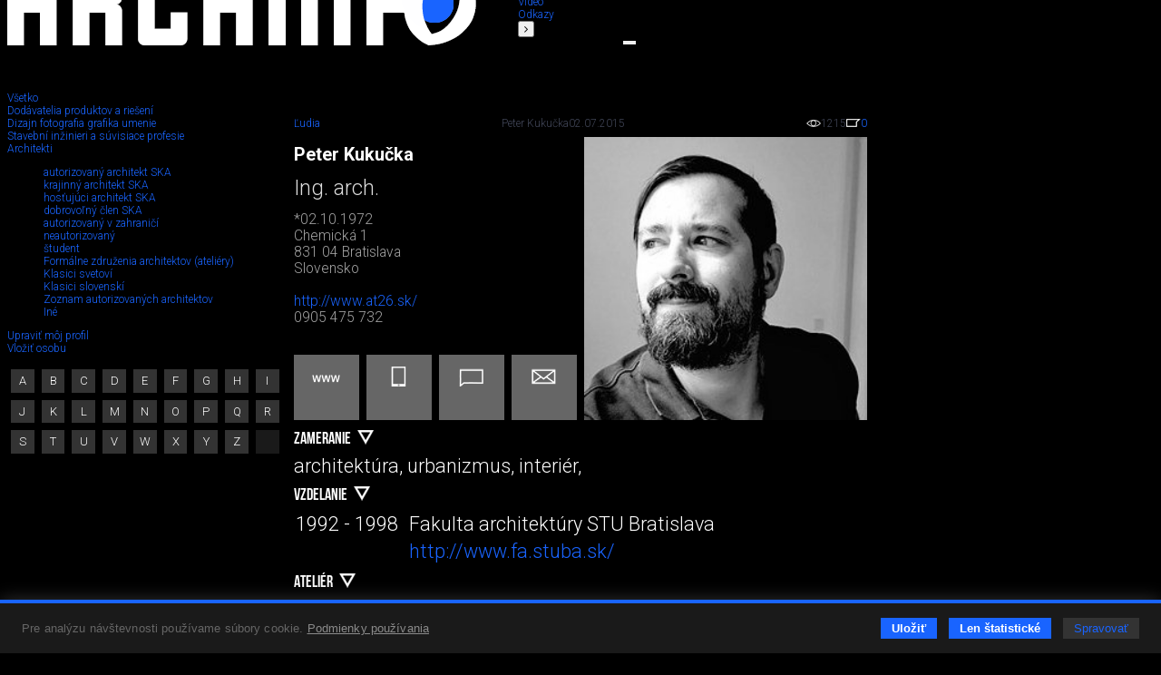

--- FILE ---
content_type: text/html; charset=utf-8
request_url: https://www.archinfo.sk/ludia/architekt-alebo-student-architektury/ing-arch-peter-kukucka.html
body_size: 61734
content:
<!DOCTYPE html><html xmlns="http://www.w3.org/1999/xhtml" xml:lang="sk" lang="sk" class="single-col"><head><meta name="Description" content="Ing. arch. Peter Kukučka." /><meta name="Keywords" content="Archinfo.sk, portál pre architektov" /><meta name="Author" content="(c) Archinfo - portál pre architektov" /><meta name="Robots" content="index, follow" /><meta property="og:title" content="Ing. arch. Peter Kukučka" /><meta property="og:description" content="" /><meta property="og:url" content="https://www.archinfo.sk/ludia/architekt-alebo-student-architektury/ing-arch-peter-kukucka.html" /><meta property="og:image" content="https://www.archinfo.sk/image-handler/2046/62b574ac91067/site-icon/ing-arch-peter-kukucka.jpg" /><meta name="viewport" content="width=device-width, initial-scale=1.0" /><meta http-equiv="Content-Type" content="text/html; charset=utf-8" /><meta name="google-translate-customization" content="aba7f031f1e11156-765d450336c4d25f-ga398f0dfc7b202af-18" /><meta name="google-site-verification" content="RATKtjfTKxpZSXFKZKDEZq4swFwWjidzmuZ7nDVrCEo" /><title>Ing. arch. Peter Kukučka | Archinfo.sk</title><link rel="apple-touch-icon" sizes="180x180" href="/favicon/apple-touch-icon.png" /><link rel="icon" type="image/png" sizes="32x32" href="/favicon/favicon-32x32.png" /><link rel="icon" type="image/png" sizes="16x16" href="/favicon/favicon-16x16.png" /><link rel="manifest" href="/favicon/site.webmanifest" crossorigin="use-credentials" /><link rel="mask-icon" href="/favicon/safari-pinned-tab.svg" color="#1964ff" /><link rel="shortcut icon" href="/favicon/favicon.ico" /><meta name="msapplication-TileColor" content="#ffffff" /><meta name="msapplication-config" content="/favicon/browserconfig.xml" /><meta name="theme-color" content="#ffffff" /><link rel="preconnect" href="https://fonts.googleapis.com" /><link rel="preconnect" href="https://fonts.gstatic.com" crossorigin="" /><link href="https://fonts.googleapis.com/css?family=Roboto:100,100italic,300,300italic,500,500italic,700,700italic&amp;subset=latin,latin-ext" rel="stylesheet" type="text/css" /><link href="https://fonts.googleapis.com/css2?family=Roboto+Condensed:wght@200&amp;display=swap" rel="stylesheet" /><link rel="stylesheet" rev="stylesheet" type="text/css" href="/cms/fonts/BebasNeue/fonts.css" media="all" /><link rel="stylesheet" rev="stylesheet" type="text/css" href="/cms/plugins/jquery.select2-3.5.2/select2.css?v=2.1.9" media="all" /><link rel="stylesheet" rev="stylesheet" type="text/css" href="/cms/plugins/jquery.selectordie/jquery.selectordie.css?v=2.1.9" media="screen" /><link rel="stylesheet" rev="stylesheet" type="text/css" href="/cms/plugins/font-awesome/css/font-awesome.min.css?v=2.1.9" /><link rel="stylesheet" rev="stylesheet" type="text/css" href="/cms/plugins/jquery.fancybox/jquery.fancybox-1.3.4.css?v=2.1.9" media="screen" /><link rel="stylesheet" rev="stylesheet" type="text/css" href="/cms/plugins/photoswipe/photoswipe.css?v=2.1.9" /><link rel="stylesheet" rev="stylesheet" type="text/css" href="/cms/plugins/photoswipe/default-skin/default-skin.css?v=2.1.9" /><link rel="stylesheet" rev="stylesheet" type="text/css" href="/cms/plugins/jquery.contextMenu/jquery.contextMenu.css?v=2.1.9" /><link rel="stylesheet" rev="stylesheet" type="text/css" href="/cms/css/style.css?v=2.1.9" media="all" /><link rel="stylesheet" rev="stylesheet" type="text/css" href="/cms/css/boxes.css?v=2.1.9" media="all" /><link rel="stylesheet" rev="stylesheet" type="text/css" href="/cms/css/cmsSectionColumn.css?v=2.1.9" media="all" /><link rel="stylesheet" rev="stylesheet" type="text/css" href="/cms/dist/css/app.css?v=8e098f227a2a3bcb5ca7e01f6e529b44eee85b69" media="all" /><script src="//ajax.googleapis.com/ajax/libs/jquery/1.8.3/jquery.min.js?v=2.1.9"></script><script>window.jQuery || document.write(unescape("%3Cscript src='/cms/js/jquery-1.9.0.min.js' %3E%3C/script%3E"));</script><script src="/cms/plugins/modernizr.js?v=2.1.9"></script><link href="/cms/plugins/cookie-control/cookie-control.css?v=1.0.1" rel="stylesheet" type="text/css" media="screen" /><script src="/cms/plugins/cookie-control/cookie-control.js?v=1.0.3"></script><script>
			var CFG = {"archinfoImpressionTracking":{"4938":"https:\/\/bs.serving-sys.com\/BurstingPipe\/adServer.bs?cn=tf&amp;c=19&amp;mc=imp&amp;pli=19423728&amp;PluID=0&amp;ord=1768987754&amp;rtu=-1","4939":"https:\/\/bs.serving-sys.com\/BurstingPipe\/adServer.bs?cn=tf&amp;c=19&amp;mc=imp&amp;pli=19423729&amp;PluID=0&amp;ord=1768987754&amp;rtu=-1"},"archinfoClickTracking":{"4938":"https:\/\/bs.serving-sys.com\/BurstingPipe\/adServer.bs?cn=tf&amp;c=20&amp;mc=click&amp;pli=19423728&amp;PluID=0&amp;ord=1768987754","4939":"https:\/\/bs.serving-sys.com\/BurstingPipe\/adServer.bs?cn=tf&amp;c=20&amp;mc=click&amp;pli=19423729&amp;PluID=0&amp;ord=1768987754"},"googleAPIKey":"AIzaSyCCWvJneuxjmNnaszucOQW3dT2S7TIsbds","googleRecaptchaSiteKey":"6Lf7FJoUAAAAAFSk2cXKsJQYCqJrIl0qzo9FjU_9"};
		</script><script async="true" src="https://www.googletagmanager.com/gtag/js?id=G-P4EJC62ZTZ"></script><script>
				window.dataLayer = window.dataLayer || [];
				function gtag(){dataLayer.push(arguments);}
				gtag('js', new Date());
				gtag('consent', 'default', CookieControl.getGtagConsent(CookieControl.getConsent()))
				gtag('config', 'G-P4EJC62ZTZ');
			</script><script>(function(d, s, id) {
				var js, fjs = d.getElementsByTagName(s)[0];
				if (d.getElementById(id)) return;
				js = d.createElement(s); js.id = id;
				js.src = "//connect.facebook.net/sk_SK/all.js#xfbml=1&amp;version=v2.9&amp;appId=1572821002999888";
				fjs.parentNode.insertBefore(js, fjs);
				}(document, 'script', 'facebook-jssdk'));
			</script><script>
			new CookieControl('/cms/plugins/cookie-control/cookies.json?v=1.0.2', 'sk', function(categories) {
				if (typeof gtag != 'undefined') {
					if (CookieControl.defaultConsentChanged(categories)) {
						gtag('consent', 'update', CookieControl.getGtagConsent(categories))
					}
				}

				if (categories.includes('analytic')) {
					
						(function(i,s,o,g,r,a,m){i['GoogleAnalyticsObject']=r;i[r]=i[r]||function(){
						(i[r].q=i[r].q||[]).push(arguments)},i[r].l=1*new Date();a=s.createElement(o),
						m=s.getElementsByTagName(o)[0];a.async=1;a.src=g;m.parentNode.insertBefore(a,m)
						})(window,document,'script','//www.google-analytics.com/analytics.js','ga');

						ga('create', 'UA-61443418-1', 'auto');
						ga('send', 'pageview');
					
				}
			})
		</script><link rel="stylesheet" rev="stylesheet" type="text/css" href="/cms/plugins/jquery-ui/css/archinfo/jquery-ui-1.10.4.custom.css?v=2.1.9" media="all" /><link rel="stylesheet" rev="stylesheet" type="text/css" href="/cms/css/site.css?v=2.1.9" media="all" /><link rel="stylesheet" rev="stylesheet" type="text/css" href="/cms/css/archinfoArticle.css?v=2.1.9" media="all" /></head><body class="no-js"><script>document.body.removeAttribute('class');</script><div id="container"><header><div class="logo"><a href="/" class="hlogo"><img src="/cms/images/logo.png" alt="Logo Archinfo" /></a></div><nav class="topMenu"><ul><li class="left"><button type="button"><i class="fa fa-angle-left"></i></button></li><li><a href="/domov.html">Domov</a></li><li><a href="/diela/">Diela</a></li><li><a href="/diskusia/">Diskusia</a></li><li class="active"><a href="/ludia/">Ľudia</a></li><li><a href="/sutaze/">Súťaže</a></li><li><a href="/firmy/">Firmy</a></li><li><a href="/produkty/">Produkty</a></li><li><a href="/honorar/">Honorár</a></li><li><a href="/servis/">Servis</a></li><li><a href="/kniznica/">Knižnica</a></li><li><a href="/skoly/">Školy</a></li><li><a href="/design-art/">Design/art</a></li><li><a href="/grafika-it/">Grafika/IT</a></li><li><a href="/foto/">Foto</a></li><li><a href="/video/">Video</a></li><li><a href="/odkazy/">Odkazy</a></li><li class="right"><button type="button"><i class="fa fa-angle-right"></i></button></li></ul></nav><form class="searchBox" action="/vyhladavanie.html" method="get"><div class="searchAutocomplete" data-placehoilder="Hľadať"><input type="hidden" name="q" value="" /></div></form><div><button type="button" class="menuButton"><span></span><span></span><span></span></button><div class="navbar"><div class="navbarMenu"><ul><li class=""><a href="/domov.html">Domov</a></li><li class=""><a href="/diela/">Diela</a></li><li class=""><a href="/diskusia/">Diskusia</a></li><li class="active"><a href="/ludia/">Ľudia</a></li><li class=""><a href="/sutaze/">Súťaže</a></li><li class=""><a href="/firmy/">Firmy</a></li><li class=""><a href="/produkty/">Produkty</a></li><li class=""><a href="/honorar/">Honorár</a></li><li class=""><a href="/servis/">Servis</a></li><li class=""><a href="/kniznica/">Knižnica</a></li><li class=""><a href="/skoly/">Školy</a></li><li class=""><a href="/design-art/">Design/art</a></li><li class=""><a href="/grafika-it/">Grafika/IT</a></li><li class=""><a href="/foto/">Foto</a></li><li class=""><a href="/video/">Video</a></li><li class=""><a href="/odkazy/">Odkazy</a></li></ul><ul><li><a href="/kalendarium/">Kalendárium</a></li><li><a href="/nastenka.html">Nástenka (výber z médií)</a></li></ul><ul><li class="red"><a href="/diela/rodinny-dom/">Rodinné domy</a></li></ul><ul><li><a href="/najcitanejsie.html">Najčítanejšie</a></li><li><a href="/posledne-diskutovane.html">Posledné komentované</a></li></ul></div><div class="navbarSide"><div class="navbarBox login"><p style="color: #7c7c7c;">Prihláste sa do svojho konta</p><ul><li class="blue"><a href="/prihlasenie.html">Prihlásenie</a></li></ul></div><div class="navbarBox"><ul><li><a href="/o-nas.html">O nás</a></li><li><a href="/kontakt.html">Kontakt</a></li><li><a href="/zapoj-sa/">Zapoj sa</a></li></ul></div><div class="navbarBox"><p style="color: #7c7c7c;">Manuály</p><ul><li><a href="/diskusia/blog/ine/registracia-a-vytvorenie-profilu-v-sekcii-ludia-pre-architekta.html">
                                        Ako sa registrovať
                                    </a></li><li><a href="/diskusia/blog/ine/ako-vlozit-svoje-diela-na-stranku-architekti-dizajneri-vytvarnici-teoreticke-a-literarne-prace.html">
                                        Ako pridávať obsah na stránku
                                    </a></li></ul></div><div class="navbarBox other"><div class="issn">ISSN 1339-9748</div></div><div class="navbarBox other"><form action="/" method="get" class="boxDatePicker"><div class="">Vyhľadať obsah podľa dátumu</div><div class="flex"><select id="pday" name="pday" class="selectOrDie"><option value="1">1</option></select><select id="pmonth" name="pmonth" class="selectOrDie"><option value="1">1</option></select><select id="pyear" name="pyear" data-from="2014" data-to="2026" data-value="2026" class="selectOrDie"><option value="2026" selected="selected">2026</option></select></div><button type="submit">Hľadaj</button></form></div></div></div></div></header><div class="base_left trans"><nav id="nav"><div class="submenus"><ul><li><a href="/ludia/">Všetko</a></li><li class=""><a href="/ludia/dodavatel-produktov-rieseni-sluzieb/"><span>Dodávatelia produktov a riešení</span></a></li><li class=""><a href="/ludia/dizajn-grafika-umenie/"><span>Dizajn fotografia grafika umenie</span></a></li><li class=""><a href="/ludia/stavebny-inzinier-iny-specialista/"><span>Stavební inžinieri a súvisiace profesie</span></a></li><li class="active "><a href="/ludia/architekt-alebo-student-architektury/"><span>Architekti</span></a><ul><li class=""><a href="/ludia/architekt-alebo-student-architektury/autorizovany-architekt-ska/"><span>autorizovaný architekt SKA</span></a></li><li class=""><a href="/ludia/architekt-alebo-student-architektury/krajinny-architekt-ska/"><span>krajinný architekt SKA</span></a></li><li class=""><a href="/ludia/architekt-alebo-student-architektury/hostujuci-architekt-ska/"><span>hosťujúci architekt SKA</span></a></li><li class=""><a href="/ludia/architekt-alebo-student-architektury/dobrovolny-clen-ska/"><span>dobrovoľný člen SKA</span></a></li><li class=""><a href="/ludia/architekt-alebo-student-architektury/autorizovany-v-zahranici/"><span>autorizovaný v zahraničí</span></a></li><li class=""><a href="/ludia/architekt-alebo-student-architektury/neautorizovany/"><span>neautorizovaný</span></a></li><li class=""><a href="/ludia/architekt-alebo-student-architektury/student/"><span>študent</span></a></li><li class=""><a href="/ludia/architekt-alebo-student-architektury/formalne-zdruzenia-architektov-ateliery/"><span>Formálne združenia architektov (ateliéry)</span></a></li><li class=""><a href="/ludia/architekt-alebo-student-architektury/?classic=en"><span>Klasici svetoví</span></a></li><li class=""><a href="/ludia/architekt-alebo-student-architektury/?classic=sk"><span>Klasici slovenskí</span></a></li><li class=""><a href="/ludia/architekt-alebo-student-architektury/zoznam-autorizovanych-architektov/"><span>Zoznam autorizovaných architektov</span></a></li><li><a href="/ludia/architekt-alebo-student-architektury/?other=1"><span>Iné</span></a></li></ul></li><li class="insert"><a href="/profil-uzivatela.html"><span>Upraviť môj profil</span></a></li><li class="insert"><a href="/uprava-osoby.html?siteStructure[]=2"><span>Vložiť osobu</span></a></li></ul></div></nav><div class="alphabet cf"><div class="col8"><a href="/ludia/architekt-alebo-student-architektury/?l=A"><span>A</span></a></div><div class="col8"><a href="/ludia/architekt-alebo-student-architektury/?l=B"><span>B</span></a></div><div class="col8"><a href="/ludia/architekt-alebo-student-architektury/?l=C"><span>C</span></a></div><div class="col8"><a href="/ludia/architekt-alebo-student-architektury/?l=D"><span>D</span></a></div><div class="col8"><a href="/ludia/architekt-alebo-student-architektury/?l=E"><span>E</span></a></div><div class="col8"><a href="/ludia/architekt-alebo-student-architektury/?l=F"><span>F</span></a></div><div class="col8"><a href="/ludia/architekt-alebo-student-architektury/?l=G"><span>G</span></a></div><div class="col8"><a href="/ludia/architekt-alebo-student-architektury/?l=H"><span>H</span></a></div><div class="col8"><a href="/ludia/architekt-alebo-student-architektury/?l=I"><span>I</span></a></div><div class="col8"><a href="/ludia/architekt-alebo-student-architektury/?l=J"><span>J</span></a></div><div class="col8"><a href="/ludia/architekt-alebo-student-architektury/?l=K"><span>K</span></a></div><div class="col8"><a href="/ludia/architekt-alebo-student-architektury/?l=L"><span>L</span></a></div><div class="col8"><a href="/ludia/architekt-alebo-student-architektury/?l=M"><span>M</span></a></div><div class="col8"><a href="/ludia/architekt-alebo-student-architektury/?l=N"><span>N</span></a></div><div class="col8"><a href="/ludia/architekt-alebo-student-architektury/?l=O"><span>O</span></a></div><div class="col8"><a href="/ludia/architekt-alebo-student-architektury/?l=P"><span>P</span></a></div><div class="col8"><a href="/ludia/architekt-alebo-student-architektury/?l=Q"><span>Q</span></a></div><div class="col8"><a href="/ludia/architekt-alebo-student-architektury/?l=R"><span>R</span></a></div><div class="col8"><a href="/ludia/architekt-alebo-student-architektury/?l=S"><span>S</span></a></div><div class="col8"><a href="/ludia/architekt-alebo-student-architektury/?l=T"><span>T</span></a></div><div class="col8"><a href="/ludia/architekt-alebo-student-architektury/?l=U"><span>U</span></a></div><div class="col8"><a href="/ludia/architekt-alebo-student-architektury/?l=V"><span>V</span></a></div><div class="col8"><a href="/ludia/architekt-alebo-student-architektury/?l=W"><span>W</span></a></div><div class="col8"><a href="/ludia/architekt-alebo-student-architektury/?l=X"><span>X</span></a></div><div class="col8"><a href="/ludia/architekt-alebo-student-architektury/?l=Y"><span>Y</span></a></div><div class="col8"><a href="/ludia/architekt-alebo-student-architektury/?l=Z"><span>Z</span></a></div><div class="col8"></div></div></div><div class="base_right trans"><div class="scroll"><div class="archinfoBox archinfoBoxRightCol"><h2 class="grey"><a href="/firmy/">Advertorial</a></h2><div class="item"><a href="/firmy/technicka-akademia-saint-gobain-registracia-na-skolenie-pre-architektov-a-projektantov.html" class="square gs" style="background-image:url('/image-handler/20894/69709415e1b45/site-icon/min-size_110/technicka-akademia-saint-gobain-registracia-na-skolenie-pre-architektov-a-projektantov.jpg');"></a><div><a href="/firmy/technicka-akademia-saint-gobain-registracia-na-skolenie-pre-architektov-a-projektantov.html"><h3>Technická akadémia Saint-Gobain: Registrácia na školenie pre architektov a projektantov</h3></a><p>Navrhujte riešenia, ktoré obstoja aj v praxi.! Odborný pohľad na návrhy projektov, ktoré prežijú...</p></div></div><div class="item"><a href="/firmy/vytvorte-si-kupelnu-snov-dizajnove-riesenie-od-znacky-hansgrohe.html" class="square gs" style="background-image:url('/image-handler/20888/696dd7aa16a9b/site-icon/min-size_110/vytvorte-si-kupelnu-snov-dizajnove-riesenie-od-znacky-hansgrohe.jpg');"></a><div><a href="/firmy/vytvorte-si-kupelnu-snov-dizajnove-riesenie-od-znacky-hansgrohe.html"><h3>Vytvorte si kúpeľňu snov: dizajnové riešenie od značky hansgrohe</h3></a><p>Hansgrohe - prémiová značka kúpeľňových riešení, ponúka nadčasový dizajn, technickú precíznosť a udržateľné inovácie...</p></div></div><div class="item"><a href="/firmy/okna-internorm-za-minulorocne-ceny-hlinikovy-kryt-zdarma.html" class="square gs" style="background-image:url('/image-handler/20830/695274cc9d17f/site-icon/min-size_110/okna-internorm-za-minulorocne-ceny-hlinikovy-kryt-zdarma.jpg');"></a><div><a href="/firmy/okna-internorm-za-minulorocne-ceny-hlinikovy-kryt-zdarma.html"><h3>Okná Internorm za minuloročné ceny + hliníkový kryt zdarma!</h3></a><p>Využite špeciálnu akciu Internorm: okná za minuloročné ceny a hliníkový kryt úplne zadarmo. Ponuka je časovo obmedzená!</p></div></div><div class="item"><a href="/kalendarium/pozvanka-na-2-rocnik-stavebneho-veltrhu-bigmarket-na-slovensku.html" class="square gs" style="background-image:url('/image-handler/20827/694b055ca45bd/site-icon/min-size_110/pozvanka-na-2-rocnik-stavebneho-veltrhu-bigmarket-na-slovensku.jpg');"></a><div><a href="/kalendarium/pozvanka-na-2-rocnik-stavebneho-veltrhu-bigmarket-na-slovensku.html"><h3>Pozvánka na 2. ročník stavebného veľtrhu BigMarket na Slovensku</h3></a><p>Na podujatí sa predstaví až 37 vystavovateľov - popredných  dodávateľov stavebných materiálov a inovácií s prezentáciou...</p></div></div><div class="item"><a href="/firmy/moderne-plynove-technologie-efektivita-a-inovacie-pre-21-storocie.html" class="square gs" style="background-image:url('/image-handler/20758/6936f342adbf6/site-icon/min-size_110/moderne-plynove-technologie-efektivita-a-inovacie-pre-21-storocie.jpg');"></a><div><a href="/firmy/moderne-plynove-technologie-efektivita-a-inovacie-pre-21-storocie.html"><h3>Moderné plynové technológie: Efektivita a inovácie pre 21. storočie</h3></a><p>Sumarizácia najdôležitejších inovácií, ktoré redefinujúcich využitie tohto energetického zdroja.</p></div></div><div class="item"><a href="/produkty/utesnovanie-spodnych-stavieb-pomocou-hydro-aktivnej-folie-amphibia.html" class="square gs" style="background-image:url('/image-handler/20740/69293fe84536c/site-icon/min-size_110/utesnovanie-spodnych-stavieb-pomocou-hydro-aktivnej-folie-amphibia.jpg');"></a><div><a href="/produkty/utesnovanie-spodnych-stavieb-pomocou-hydro-aktivnej-folie-amphibia.html"><h3>Utesňovanie spodných stavieb pomocou hydro-aktívnej fólie AMPHIBIA.</h3></a><p>AMPHIBIA 3000 GRIP 1.3 od spoločnosti ATRO  predstavuje modernú hydroizolačnú technológiu, ktorá spája vysokú odolnosť,...</p></div></div><div class="item"><a href="/firmy/dekarbonizacia-individualneho-vykurovania-domacnosti-green-deal-evolucne-a-nie-revolucne.html" class="square gs" style="background-image:url('/image-handler/20762/6936f1909606c/site-icon/min-size_110/dekarbonizacia-individualneho-vykurovania-domacnosti-green-deal-evolucne-a-nie-revolucne.jpg');"></a><div><a href="/firmy/dekarbonizacia-individualneho-vykurovania-domacnosti-green-deal-evolucne-a-nie-revolucne.html"><h3>Dekarbonizácia individuálneho vykurovania domácností – Green Deal evolučne a nie revolučne</h3></a><p>Ambiciózne plány EK narazili na ekonomické možnosti domácností v jednotlivých členských štátoch –...</p></div></div><div class="item"><a href="/firmy/vnutorne-zariadenie-budov/minimalisticke-dvere-idea-technicka-preciznost-a-cistota-prevedenia.html" class="square gs" style="background-image:url('/image-handler/20760/692f40db75d72/site-icon/min-size_110/minimalisticke-dvere-idea-technicka-preciznost-a-cistota-prevedenia.jpg');"></a><div><a href="/firmy/vnutorne-zariadenie-budov/minimalisticke-dvere-idea-technicka-preciznost-a-cistota-prevedenia.html"><h3>Minimalistické dvere IDEA – technická precíznosť a čistota prevedenia</h3></a><p>IDEA DOOR od spoločnosti JAP prináša do interiéru čistý minimalistický vzhľad vďaka bezrámovému riešeniu a precíznej...</p></div></div><div class="item"><a href="/diela/rodinny-dom/dom-s-vyhladom-na-udolie-dlouhy-most-cr.html" class="square gs" style="background-image:url('/image-handler/20754/692ec84662ade/site-icon/min-size_110/dom-s-vyhladom-na-udolie-dlouhy-most-cr.jpg');"></a><div><a href="/diela/rodinny-dom/dom-s-vyhladom-na-udolie-dlouhy-most-cr.html"><h3>Dom s výhľadom na údolie, Dlouhý Most (ČR)</h3></a><p>Kontinuita riešenia od vonkajšieho obkladu až po kovania a kľučky.</p></div></div><div class="item"><a href="/produkty/schell-vitus-osvedcene-riesenie-pre-sprchy-a-umyvadla-vo-verejnom-sektore-s-viac-ako-desatrocnou-tradiciou.html" class="square gs" style="background-image:url('/image-handler/20710/691b3a054de33/site-icon/min-size_110/schell-vitus-osvedcene-riesenie-pre-sprchy-a-umyvadla-vo-verejnom-sektore-s-viac-ako-desatrocnou-tradiciou.jpg');"></a><div><a href="/produkty/schell-vitus-osvedcene-riesenie-pre-sprchy-a-umyvadla-vo-verejnom-sektore-s-viac-ako-desatrocnou-tradiciou.html"><h3>Schell Vitus – osvedčené riešenie pre sprchy a umývadlá vo verejnom sektore s viac ako desaťročnou tradíciou</h3></a><p>Nástenné nadomietkové armatúry Vitus sú mimoriadne vhodné pre rýchlu a efektívnu...</p></div></div><div class="item"><a href="/firmy/kompozitne-okna-predstavuju-sucasnost-a-buducnost.html" class="square gs" style="background-image:url('/image-handler/20674/690a6c900222d/site-icon/min-size_110/kompozitne-okna-predstavuju-sucasnost-a-buducnost.jpg');"></a><div><a href="/firmy/kompozitne-okna-predstavuju-sucasnost-a-buducnost.html"><h3>Kompozitné okná predstavujú súčasnosť a budúcnosť</h3></a><p>Okenné profily z kompozitného materiálu RAU-FIPRO X od spoločnosti Rehau sú v porovnaní s tradičnými plastovými profilmi mnohonásobne...</p></div></div><div class="item"><a href="/firmy/myotis-stoly-2025.html" class="square gs" style="background-image:url('/image-handler/20643/68fe3e5e2359f/site-icon/min-size_110/myotis-stoly-2025.jpg');"></a><div><a href="/firmy/myotis-stoly-2025.html"><h3>Myotis - stoly 2025</h3></a><p>Najnovší sortiment stolov pre zariadenie interiérov...</p></div></div><div class="item"><a href="/firmy/priemyselne-sklenene-priecky-dorsis-digero-svetelne-rozhranie-pre-moderne-interiery.html" class="square gs" style="background-image:url('/image-handler/20621/68f224ecc0055/site-icon/min-size_110/priemyselne-sklenene-priecky-dorsis-digero-svetelne-rozhranie-pre-moderne-interiery.jpg');"></a><div><a href="/firmy/priemyselne-sklenene-priecky-dorsis-digero-svetelne-rozhranie-pre-moderne-interiery.html"><h3>Priemyselné sklenené priečky Dorsis Digero: svetelné rozhranie pre moderné interiéry</h3></a><p>Spojenie moderného dizajnu, funkčnosti a svetla do harmonického architektonického prvku.</p></div></div><div class="item"><a href="/produkty/vyznam-prirodzeneho-svetla-pre-moderne-a-flexibilne-pracovne-prostredie.html" class="square gs" style="background-image:url('/image-handler/20575/68dd3b7172543/site-icon/min-size_110/vyznam-prirodzeneho-svetla-pre-moderne-a-flexibilne-pracovne-prostredie.jpg');"></a><div><a href="/produkty/vyznam-prirodzeneho-svetla-pre-moderne-a-flexibilne-pracovne-prostredie.html"><h3>Význam prirodzeného svetla pre moderné a flexibilné pracovné prostredie</h3></a><p>Kancelárska budova Baumit v slovinskom Trzine prešla premenou na moderné a udržateľné pracovisko. Architekti kládli dôraz...</p></div></div><div class="item"><a href="/kalendarium/konferencia-xella-dialog-predstavi-novinky-a-trendy-v-stavebnictve.html" class="square gs" style="background-image:url('/image-handler/20597/68e7547d8c4fa/site-icon/min-size_110/konferencia-xella-dialog-predstavi-novinky-a-trendy-v-stavebnictve.jpg');"></a><div><a href="/kalendarium/konferencia-xella-dialog-predstavi-novinky-a-trendy-v-stavebnictve.html"><h3>Konferencia Xella Dialóg predstaví novinky a trendy v stavebníctve</h3></a><p>Mottom šiesteho ročníku on-line konferencie odborníkov Xella Dialóg je Efektívny návrh budov 2025+: zmeny a riešenia</p></div></div></div></div><div class="archinfoBox archinfoBoxOrgRightCol"><h2><a href="/vybrane-spolocnosti.html">Partneri stránky</a></h2><div class="flex flex-wrap flex-end"><a href="/firmy/materialy-pre-stavbu/strecha/krytiny/prefa-slovensko-s-r-o.html" class="square gs" style="background-image:url('/image-handler/13225/60c0841412cf1/site-icon/width_110/prefa-slovensko-s-r-o.jpg');" title="PREFA Slovensko s. r. o."></a><a href="/firmy/materialy-pre-stavbu/internorm.html" class="square gs" style="background-image:url('/image-handler/934/68df7096e83ba/site-icon/width_110/internorm.jpg');" title="Internorm"></a><a href="/firmy/materialy-pre-stavbu/knauf-ceiling-solutions-slovensko.html" class="square gs" style="background-image:url('/image-handler/18694/655f2d7d55b16/site-icon/width_110/knauf-ceiling-solutions-slovensko.jpg');" title="Knauf Ceiling Solutions, Slovensko"></a><a href="/firmy/vnutorne-zariadenie-budov/hansgrohe-cs-s-r-o.html" class="square gs" style="background-image:url('/image-handler/3401/6733818ee7bc5/site-icon/width_110/hansgrohe-cs-s-r-o.jpg');" title="Hansgrohe CS s.r.o."></a><a href="/firmy/saint-gobain.html" class="square gs" style="background-image:url('/image-handler/13108/5de6c4e7480e6/site-icon/width_110/saint-gobain.jpg');" title="Saint-Gobain"></a><a href="/firmy/materialy-pre-stavbu/viessmann.html" class="square gs" style="background-image:url('/image-handler/4569/57d9ad1f91a3e/site-icon/width_110/viessmann.jpg');" title="Viessmann"></a></div></div></div><div class="base_center"><div class="centerContent"></div><div class="centerContent"><div id="archinfoArticle"><div class="centerContent cf"><div class="archinfoArticleTools half flex flex-acenter flex-space-between"><a href="/ludia/" class="section">Ľudia</a><div class="author"><span class="name">Peter Kukučka</span><span class="date">02.07.2015</span></div><span class="stats"><span class="views"><img src="/cms/images/oko.png" alt="" /><span>1215</span></span><a href="#archinfo-comments" class="dis"><img src="/cms/images/diskusia.png" alt="" /><span>0</span></a></span></div></div><div id="archinfoArticleHead" class="border-vertical cf"><div class="grid overflowable cf"><div class="archinfoArticleIcon userIcon square border gs" style="background-image:url('/image-handler/2046/62b574ac91067/site-icon/min-size_464/ing-arch-peter-kukucka.jpg');"></div><div class="archinfoArticleInfo userInfo border"><div class="dontScrollMe"><h1>Peter Kukučka</h1><div class="namePrefix">Ing. arch.</div><div class="birthDates">
							    *02.10.1972</div><div class="userAddress">Chemická 1<br />831 04 Bratislava<br />Slovensko<br /><br /></div><div class="userWeb"><a href="http://www.at26.sk/" title="Ing. arch. Peter Kukučka">http://www.at26.sk/</a><br /></div><div class="userPhone">0905 475 732</div></div></div><div class="cmsSiteContacts cf right"><div class="contact border"><a href="http://www.at26.sk/" rel="external" class="square tile" title="http://www.at26.sk/"><span class="center"><span class="icon web"></span><span class="text">navštív stránku</span></span></a></div><div class="contact border"><a href="tel:0905 475 732" class="square tile" title="0905 475 732"><span class="center"><span class="icon phone"></span><span class="text">kontaktuj telefonicky</span></span></a></div><div class="contact border"><span class="a square tile"><span class="center"><span class="icon social"></span><span class="text">kontaktuj cez sociálne siete</span></span></span><div class="subContact tile"><a href="https://www.facebook.com/AT26architects" title="https://www.facebook.com/AT26architects" class="facebook"><span class="text">Facebook</span></a><a href="https://www.instagram.com/at26_architects/" title="https://www.instagram.com/at26_architects/" class="instagram"><span class="text">Instagram</span></a></div></div><div class="contact border"><a href="/kontaktuj-emailom.html?cmsSiteID=2046" class="square tile fancy"><span class="center"><span class="icon email"></span><span class="text">kontaktuj e-mailom</span></span></a></div></div></div></div><h2 class="arrow">Zameranie</h2><div class="siteText">architektúra, urbanizmus, interiér, </div><h2 class="arrow">Vzdelanie</h2><div class="siteText"><div class="table vzdelanie"><div class="tr"><div class="td">1992 - 1998</div><div class="td">Fakulta architektúry STU Bratislava<br /><a href="http://" title="Fakulta architektúry STU Bratislava">http://www.fa.stuba.sk/</a><br /></div></div></div></div><h2 class="arrow">Ateliér</h2><div class="siteText"><p><a href="/ludia/architekt-alebo-student-architektury/formalne-zdruzenia-architektov-ateliery/at26-architects.html" title="AT26 architects">AT26 architects</a>
								- architekt / majiteľ</p></div><h2 class="arrow">Kontakt - interaktívna mapa</h2><div class="cf border-vertical"><div class="googleMap googleMap_50 rectangle"><div id="archinfoArticleMap" data-latitude="48.175539" data-longitude="17.157333" data-zoom="15" data-parking-latitude="48.175539" data-parking-longitude="17.157333" data-parking-zoom="15"></div></div></div><h2 class="arrow">Výber z portfólia prác</h2><div id="column" class="responder cf no-pager"><div class="item border site half" data-cms-site-id="20219" data-time="07-07-2025"><div class="tile"><div class="tools"><a href="/diela/" class="section">Diela</a><div class="author"><span class="name">Red 3</span><span class="date">07.07.2025</span></div><span class="stats"><span class="views"><img src="/cms/images/oko.png" alt="" /><span>1001</span></span><a href="/diela/obcianska-stavba/t67.html#archinfo-comments" class="dis"><img src="/cms/images/diskusia.png" alt="" /><span>0</span></a><a href="/ludia/architekt-alebo-student-architektury/ing-arch-peter-kukucka.html" class="plus" data-cms-site-id="20219">+61</a><a href="/ludia/architekt-alebo-student-architektury/ing-arch-peter-kukucka.html" class="minus" data-cms-site-id="20219">-0</a></span></div><a href="/diela/obcianska-stavba/t67.html" title="T67" class="image" data-fancybox-group="archinfo"><img src="/cms/images/blank.gif" data-original="/image-handler/20219/6830142d27991/site-icon/width_464/t67.jpg" alt="T67" class="auto" width="464" height="371" /><noscript><img src="/image-handler/20219/6830142d27991/site-icon/width_464/t67.jpg" alt="T67" width="464" height="371" /></noscript></a><div class="desc"><h2><a href="/diela/obcianska-stavba/t67.html" title="T67">T67</a></h2><a href="/diela/obcianska-stavba/t67.html" title="T67" class="description">Revitalizácia architektúry druhej polovice XX. storočia.</a></div></div></div><div class="item border site half" data-cms-site-id="20218" data-time="29-05-2025"><div class="tile"><div class="tools"><a href="/diela/" class="section">Diela</a><div class="author"><span class="name">Red 3</span><span class="date">29.05.2025</span></div><span class="stats"><span class="views"><img src="/cms/images/oko.png" alt="" /><span>1531</span></span><a href="/diela/exterier/adlerka.html#archinfo-comments" class="dis"><img src="/cms/images/diskusia.png" alt="" /><span>1</span></a><a href="/ludia/architekt-alebo-student-architektury/ing-arch-peter-kukucka.html" class="plus" data-cms-site-id="20218">+70</a><a href="/ludia/architekt-alebo-student-architektury/ing-arch-peter-kukucka.html" class="minus" data-cms-site-id="20218">-0</a></span></div><a href="/diela/exterier/adlerka.html" title="Adlerka" class="image" data-fancybox-group="archinfo"><img src="/cms/images/blank.gif" data-original="/image-handler/20218/682f1ffc155e2/site-icon/width_464/adlerka.jpg" alt="Adlerka" class="auto" width="464" height="371" /><noscript><img src="/image-handler/20218/682f1ffc155e2/site-icon/width_464/adlerka.jpg" alt="Adlerka" width="464" height="371" /></noscript></a><div class="desc"><h2><a href="/diela/exterier/adlerka.html" title="Adlerka">Adlerka</a></h2><a href="/diela/exterier/adlerka.html" title="Adlerka" class="description">Rekonštrukcia športového areálu SPŠ Karola Adlera v Bratislave.</a></div></div></div><div class="item border site half" data-cms-site-id="19985" data-time="25-03-2025"><div class="tile"><div class="tools"><a href="/diela/" class="section">Diela</a><div class="author"><span class="name">Red 3</span><span class="date">25.03.2025</span></div><span class="stats"><span class="views"><img src="/cms/images/oko.png" alt="" /><span>1143</span></span><a href="/diela/interier/prorelo-office-bratislava.html#archinfo-comments" class="dis"><img src="/cms/images/diskusia.png" alt="" /><span>0</span></a><a href="/ludia/architekt-alebo-student-architektury/ing-arch-peter-kukucka.html" class="plus" data-cms-site-id="19985">+46</a><a href="/ludia/architekt-alebo-student-architektury/ing-arch-peter-kukucka.html" class="minus" data-cms-site-id="19985">-0</a></span></div><a href="/diela/interier/prorelo-office-bratislava.html" title="ProRelo office, Bratislava" class="image" data-fancybox-group="archinfo"><img src="/cms/images/blank.gif" data-original="/image-handler/19985/67cf456f168ad/site-icon/width_464/prorelo-office-bratislava.jpg" alt="ProRelo office, Bratislava" class="auto" width="464" height="300" /><noscript><img src="/image-handler/19985/67cf456f168ad/site-icon/width_464/prorelo-office-bratislava.jpg" alt="ProRelo office, Bratislava" width="464" height="300" /></noscript></a><div class="desc"><h2><a href="/diela/interier/prorelo-office-bratislava.html" title="ProRelo office, Bratislava">ProRelo office, Bratislava</a></h2><a href="/diela/interier/prorelo-office-bratislava.html" title="ProRelo office, Bratislava" class="description">Prívetivá kancelárska krajina.</a></div></div></div><div class="item border archinfoWork half" data-cms-site-id="19146" data-time="02-05-2024"><div class="tile"><div class="tools"><a href="/diela/" class="section">Diela</a><div class="author"><span class="name">Red 3</span><span class="date">02.05.2024</span></div><span class="stats"><span class="views"><img src="/cms/images/oko.png" alt="" /><span>1450</span></span><a href="/diela/interier/yit-predajne-miesto-pradiaren-1900-bratislava.html#archinfo-comments" class="dis"><img src="/cms/images/diskusia.png" alt="" /><span>0</span></a><a href="/ludia/architekt-alebo-student-architektury/ing-arch-peter-kukucka.html" class="plus" data-cms-site-id="19146">+88</a><a href="/ludia/architekt-alebo-student-architektury/ing-arch-peter-kukucka.html" class="minus" data-cms-site-id="19146">-7</a></span></div><a href="/diela/interier/yit-predajne-miesto-pradiaren-1900-bratislava.html" title="YIT predajné miesto, Pradiareň 1900, Bratislava" class="image" data-fancybox-group="archinfo"><img src="/cms/images/blank.gif" data-original="/image-handler/19146/6631fd34d476d/site-icon/width_464/yit-predajne-miesto-pradiaren-1900-bratislava.jpg" alt="YIT predajné miesto, Pradiareň 1900, Bratislava" class="auto" width="464" height="348" /><noscript><img src="/image-handler/19146/6631fd34d476d/site-icon/width_464/yit-predajne-miesto-pradiaren-1900-bratislava.jpg" alt="YIT predajné miesto, Pradiareň 1900, Bratislava" width="464" height="348" /></noscript></a><div class="desc"><h2><a href="/diela/interier/yit-predajne-miesto-pradiaren-1900-bratislava.html" title="YIT predajné miesto, Pradiareň 1900, Bratislava">YIT predajné miesto, Pradiareň 1900, Bratislava</a></h2><a href="/diela/interier/yit-predajne-miesto-pradiaren-1900-bratislava.html" title="YIT predajné miesto, Pradiareň 1900, Bratislava" class="description">Showroom vo vlajkovom projekte developera.</a></div></div></div><div class="item border archinfoWork half" data-cms-site-id="18877" data-time="01-02-2024"><div class="tile"><div class="tools"><a href="/diela/" class="section">Diela</a><div class="author"><span class="name">Red 3</span><span class="date">01.02.2024</span></div><span class="stats"><span class="views"><img src="/cms/images/oko.png" alt="" /><span>1946</span></span><a href="/diela/interier/yit-office-pradiaren-1900-bratislava.html#archinfo-comments" class="dis"><img src="/cms/images/diskusia.png" alt="" /><span>0</span></a><a href="/ludia/architekt-alebo-student-architektury/ing-arch-peter-kukucka.html" class="plus" data-cms-site-id="18877">+124</a><a href="/ludia/architekt-alebo-student-architektury/ing-arch-peter-kukucka.html" class="minus" data-cms-site-id="18877">-10</a></span></div><a href="/diela/interier/yit-office-pradiaren-1900-bratislava.html" title="YIT office, Pradiareň 1900, Bratislava" class="image" data-fancybox-group="archinfo"><img src="/cms/images/blank.gif" data-original="/image-handler/18877/65ba445e5eaa6/site-icon/width_464/yit-office-pradiaren-1900-bratislava.jpg" alt="YIT office, Pradiareň 1900, Bratislava" class="auto" width="464" height="348" /><noscript><img src="/image-handler/18877/65ba445e5eaa6/site-icon/width_464/yit-office-pradiaren-1900-bratislava.jpg" alt="YIT office, Pradiareň 1900, Bratislava" width="464" height="348" /></noscript></a><div class="desc"><h2><a href="/diela/interier/yit-office-pradiaren-1900-bratislava.html" title="YIT office, Pradiareň 1900, Bratislava">YIT office, Pradiareň 1900, Bratislava</a></h2><a href="/diela/interier/yit-office-pradiaren-1900-bratislava.html" title="YIT office, Pradiareň 1900, Bratislava" class="description">Pracovisko developera v zrekonštruovaných priestoroch Silocentrály bývalej Cvernovky.</a></div></div></div><div class="item border archinfoWork half" data-cms-site-id="17786" data-time="20-03-2023"><div class="tile"><div class="tools"><a href="/diela/" class="section">Diela</a><div class="author"><span class="name">Red 3</span><span class="date">20.03.2023</span></div><span class="stats"><span class="views"><img src="/cms/images/oko.png" alt="" /><span>2877</span></span><a href="/diela/interier/tb-lobby-bratislava.html#archinfo-comments" class="dis"><img src="/cms/images/diskusia.png" alt="" /><span>0</span></a><a href="/ludia/architekt-alebo-student-architektury/ing-arch-peter-kukucka.html" class="plus" data-cms-site-id="17786">+124</a><a href="/ludia/architekt-alebo-student-architektury/ing-arch-peter-kukucka.html" class="minus" data-cms-site-id="17786">-6</a></span></div><a href="/diela/interier/tb-lobby-bratislava.html" title="TB LOBBY, Bratislava" class="image" data-fancybox-group="archinfo"><img src="/cms/images/blank.gif" data-original="/image-handler/17786/641855924c7ec/site-icon/width_464/tb-lobby-bratislava.jpg" alt="TB LOBBY, Bratislava" class="auto" width="464" height="309" /><noscript><img src="/image-handler/17786/641855924c7ec/site-icon/width_464/tb-lobby-bratislava.jpg" alt="TB LOBBY, Bratislava" width="464" height="309" /></noscript></a><div class="desc"><h2><a href="/diela/interier/tb-lobby-bratislava.html" title="TB LOBBY, Bratislava">TB LOBBY, Bratislava</a></h2><a href="/diela/interier/tb-lobby-bratislava.html" title="TB LOBBY, Bratislava" class="description">Redizajn lobby v centrále Tatra banky na Hodžovom námestí.</a></div></div></div><div class="item border archinfoWork half" data-cms-site-id="17664" data-time="22-02-2023"><div class="tile"><div class="tools"><a href="/diela/" class="section">Diela</a><div class="author"><span class="name">Red 3</span><span class="date">22.02.2023</span></div><span class="stats"><span class="views"><img src="/cms/images/oko.png" alt="" /><span>2388</span></span><a href="/diela/interier/zubna-klinika-dently-bratislava.html#archinfo-comments" class="dis"><img src="/cms/images/diskusia.png" alt="" /><span>0</span></a><a href="/ludia/architekt-alebo-student-architektury/ing-arch-peter-kukucka.html" class="plus" data-cms-site-id="17664">+61</a><a href="/ludia/architekt-alebo-student-architektury/ing-arch-peter-kukucka.html" class="minus" data-cms-site-id="17664">-12</a></span></div><a href="/diela/interier/zubna-klinika-dently-bratislava.html" title="Zubná klinika DENTLY, Bratislava" class="image" data-fancybox-group="archinfo"><img src="/cms/images/blank.gif" data-original="/image-handler/17664/63ef86cb9a8a7/site-icon/width_464/zubna-klinika-dently-bratislava.jpg" alt="Zubná klinika DENTLY, Bratislava" class="auto" width="464" height="315" /><noscript><img src="/image-handler/17664/63ef86cb9a8a7/site-icon/width_464/zubna-klinika-dently-bratislava.jpg" alt="Zubná klinika DENTLY, Bratislava" width="464" height="315" /></noscript></a><div class="desc"><h2><a href="/diela/interier/zubna-klinika-dently-bratislava.html" title="Zubná klinika DENTLY, Bratislava">Zubná klinika DENTLY, Bratislava</a></h2><a href="/diela/interier/zubna-klinika-dently-bratislava.html" title="Zubná klinika DENTLY, Bratislava" class="description">Interiér z dielne bratislavského ateliéru AT26 architects pre zubnú kliniku v jednej z veží bratislavského Sky Parku. </a></div></div></div><div class="item border archinfoWork half" data-cms-site-id="13268" data-time="14-01-2020"><div class="tile"><div class="tools"><a href="/diela/" class="section">Diela</a><div class="author"><span class="name">Red 4</span><span class="date">14.01.2020</span></div><span class="stats"><span class="views"><img src="/cms/images/oko.png" alt="" /><span>10330</span></span><a href="/diela/rodinny-dom/blnt-house-bratislava.html#archinfo-comments" class="dis"><img src="/cms/images/diskusia.png" alt="" /><span>0</span></a><a href="/ludia/architekt-alebo-student-architektury/ing-arch-peter-kukucka.html" class="plus" data-cms-site-id="13268">+91</a><a href="/ludia/architekt-alebo-student-architektury/ing-arch-peter-kukucka.html" class="minus" data-cms-site-id="13268">-6</a></span></div><a href="/diela/rodinny-dom/blnt-house-bratislava.html" title="BLNT house, Bratislava" class="image" data-fancybox-group="archinfo"><img src="/cms/images/blank.gif" data-original="/image-handler/13268/5e18c1bb70707/site-icon/width_464/blnt-house-bratislava.jpg" alt="BLNT house, Bratislava" class="auto" width="464" height="310" /><noscript><img src="/image-handler/13268/5e18c1bb70707/site-icon/width_464/blnt-house-bratislava.jpg" alt="BLNT house, Bratislava" width="464" height="310" /></noscript></a><div class="desc"><h2><a href="/diela/rodinny-dom/blnt-house-bratislava.html" title="BLNT house, Bratislava">BLNT house, Bratislava</a></h2><a href="/diela/rodinny-dom/blnt-house-bratislava.html" title="BLNT house, Bratislava" class="description">Dom pre mladú rodinu v okrajovej časti Vrakune.</a></div></div></div><div class="item border archinfoWork half" data-cms-site-id="16799" data-time="19-06-2022"><div class="tile"><div class="tools"><a href="/diela/" class="section">Diela</a><div class="author"><span class="name">Red 4</span><span class="date">19.06.2022</span></div><span class="stats"><span class="views"><img src="/cms/images/oko.png" alt="" /><span>1814</span></span><a href="/diela/interier/fx-it-office-bratislava.html#archinfo-comments" class="dis"><img src="/cms/images/diskusia.png" alt="" /><span>0</span></a><a href="/ludia/architekt-alebo-student-architektury/ing-arch-peter-kukucka.html" class="plus" data-cms-site-id="16799">+53</a><a href="/ludia/architekt-alebo-student-architektury/ing-arch-peter-kukucka.html" class="minus" data-cms-site-id="16799">-10</a></span></div><a href="/diela/interier/fx-it-office-bratislava.html" title="FX-IT office, Bratislava" class="image" data-fancybox-group="archinfo"><img src="/cms/images/blank.gif" data-original="/image-handler/16799/62a9a16875978/site-icon/width_464/fx-it-office-bratislava.jpg" alt="FX-IT office, Bratislava" class="auto" width="464" height="310" /><noscript><img src="/image-handler/16799/62a9a16875978/site-icon/width_464/fx-it-office-bratislava.jpg" alt="FX-IT office, Bratislava" width="464" height="310" /></noscript></a><div class="desc"><h2><a href="/diela/interier/fx-it-office-bratislava.html" title="FX-IT office, Bratislava">FX-IT office, Bratislava</a></h2><a href="/diela/interier/fx-it-office-bratislava.html" title="FX-IT office, Bratislava" class="description">Minimalistické pracovisko IT firmy.</a></div></div></div><div class="item border archinfoWork half" data-cms-site-id="15086" data-time="04-04-2021"><div class="tile"><div class="tools"><a href="/diela/" class="section">Diela</a><div class="author"><span class="name">Red 4</span><span class="date">04.04.2021</span></div><span class="stats"><span class="views"><img src="/cms/images/oko.png" alt="" /><span>3291</span></span><a href="/diela/interier/brtlk-apartment-bratislava.html#archinfo-comments" class="dis"><img src="/cms/images/diskusia.png" alt="" /><span>0</span></a><a href="/ludia/architekt-alebo-student-architektury/ing-arch-peter-kukucka.html" class="plus" data-cms-site-id="15086">+50</a><a href="/ludia/architekt-alebo-student-architektury/ing-arch-peter-kukucka.html" class="minus" data-cms-site-id="15086">-27</a></span></div><a href="/diela/interier/brtlk-apartment-bratislava.html" title="BRTLK apartment, Bratislava" class="image" data-fancybox-group="archinfo"><img src="/cms/images/blank.gif" data-original="/image-handler/15086/606305dd0e532/site-icon/width_464/brtlk-apartment-bratislava.jpg" alt="BRTLK apartment, Bratislava" class="auto" width="464" height="372" /><noscript><img src="/image-handler/15086/606305dd0e532/site-icon/width_464/brtlk-apartment-bratislava.jpg" alt="BRTLK apartment, Bratislava" width="464" height="372" /></noscript></a><div class="desc"><h2><a href="/diela/interier/brtlk-apartment-bratislava.html" title="BRTLK apartment, Bratislava">BRTLK apartment, Bratislava</a></h2><a href="/diela/interier/brtlk-apartment-bratislava.html" title="BRTLK apartment, Bratislava" class="description">Interiér mezonetu v bratislavských Troch vežiach.</a></div></div></div><div class="item border archinfoWork half" data-cms-site-id="13831" data-time="19-05-2020"><div class="tile"><div class="tools"><a href="/diela/" class="section">Diela</a><div class="author"><span class="name">Red 4</span><span class="date">19.05.2020</span></div><span class="stats"><span class="views"><img src="/cms/images/oko.png" alt="" /><span>7052</span></span><a href="/diela/rodinny-dom/mhl-house-bratislava.html#archinfo-comments" class="dis"><img src="/cms/images/diskusia.png" alt="" /><span>0</span></a><a href="/ludia/architekt-alebo-student-architektury/ing-arch-peter-kukucka.html" class="plus" data-cms-site-id="13831">+76</a><a href="/ludia/architekt-alebo-student-architektury/ing-arch-peter-kukucka.html" class="minus" data-cms-site-id="13831">-28</a></span></div><a href="/diela/rodinny-dom/mhl-house-bratislava.html" title="MHL house, Bratislava" class="image" data-fancybox-group="archinfo"><img src="/cms/images/blank.gif" data-original="/image-handler/13831/5ebcfb5308d6a/site-icon/width_464/mhl-house-bratislava.jpg" alt="MHL house, Bratislava" class="auto" width="464" height="303" /><noscript><img src="/image-handler/13831/5ebcfb5308d6a/site-icon/width_464/mhl-house-bratislava.jpg" alt="MHL house, Bratislava" width="464" height="303" /></noscript></a><div class="desc"><h2><a href="/diela/rodinny-dom/mhl-house-bratislava.html" title="MHL house, Bratislava">MHL house, Bratislava</a></h2><a href="/diela/rodinny-dom/mhl-house-bratislava.html" title="MHL house, Bratislava" class="description">Prízemný rodinný dom v okrajovej časti bratislavského Prievozu. Zadanie formovali požiadavky mladej rodiny.</a></div></div></div><div class="item border archinfoWork half" data-cms-site-id="11107" data-time="20-12-2018"><div class="tile"><div class="tools"><a href="/diela/" class="section">Diela</a><div class="author"><span class="name">Red 3</span><span class="date">20.12.2018</span></div><span class="stats"><span class="views"><img src="/cms/images/oko.png" alt="" /><span>2669</span></span><a href="/diela/interier/kancelarie-firmy-roche-bratislava.html#archinfo-comments" class="dis"><img src="/cms/images/diskusia.png" alt="" /><span>0</span></a><a href="/ludia/architekt-alebo-student-architektury/ing-arch-peter-kukucka.html" class="plus" data-cms-site-id="11107">+46</a><a href="/ludia/architekt-alebo-student-architektury/ing-arch-peter-kukucka.html" class="minus" data-cms-site-id="11107">-12</a></span></div><a href="/diela/interier/kancelarie-firmy-roche-bratislava.html" title="Kancelárie firmy Roche, Bratislava" class="image" data-fancybox-group="archinfo"><img src="/cms/images/blank.gif" data-original="/image-handler/11107/5c176d979f412/site-icon/width_464/kancelarie-firmy-roche-bratislava.jpg" alt="Kancelárie firmy Roche, Bratislava" class="auto" width="464" height="303" /><noscript><img src="/image-handler/11107/5c176d979f412/site-icon/width_464/kancelarie-firmy-roche-bratislava.jpg" alt="Kancelárie firmy Roche, Bratislava" width="464" height="303" /></noscript></a><div class="desc"><h2><a href="/diela/interier/kancelarie-firmy-roche-bratislava.html" title="Kancelárie firmy Roche, Bratislava">Kancelárie firmy Roche, Bratislava</a></h2><a href="/diela/interier/kancelarie-firmy-roche-bratislava.html" title="Kancelárie firmy Roche, Bratislava" class="description">Pracovisko farmaceutickej firmy v  budove Panorama Business III. Prehľadné členenie otvoreného priestoru, kancelárie s prirodzeným osvetlením radené pozdĺž obvodovej steny,...</a></div></div></div><div class="item border archinfoWork half" data-cms-site-id="5496" data-time="13-01-2017"><div class="tile"><div class="tools"><a href="/diela/" class="section">Diela</a><div class="author"><span class="name">Red 3</span><span class="date">13.01.2017</span></div><span class="stats"><span class="views"><img src="/cms/images/oko.png" alt="" /><span>2034</span></span><a href="/diela/interier/apartment4rent-piestany.html#archinfo-comments" class="dis"><img src="/cms/images/diskusia.png" alt="" /><span>0</span></a><a href="/ludia/architekt-alebo-student-architektury/ing-arch-peter-kukucka.html" class="plus" data-cms-site-id="5496">+27</a><a href="/ludia/architekt-alebo-student-architektury/ing-arch-peter-kukucka.html" class="minus" data-cms-site-id="5496">-1</a></span></div><a href="/diela/interier/apartment4rent-piestany.html" title="Apartment4rent, Piešťany" class="image" data-fancybox-group="archinfo"><img src="/cms/images/blank.gif" data-original="/image-handler/5496/587785efc8fb4/site-icon/width_464/apartment4rent-piestany.jpg" alt="Apartment4rent, Piešťany" class="auto" width="464" height="310" /><noscript><img src="/image-handler/5496/587785efc8fb4/site-icon/width_464/apartment4rent-piestany.jpg" alt="Apartment4rent, Piešťany" width="464" height="310" /></noscript></a><div class="desc"><h2><a href="/diela/interier/apartment4rent-piestany.html" title="Apartment4rent, Piešťany">Apartment4rent, Piešťany</a></h2><a href="/diela/interier/apartment4rent-piestany.html" title="Apartment4rent, Piešťany" class="description">Netreba mnoho. Stačí priestor očistiť a dať mu základnú myšlienku.</a></div></div></div><div class="item border archinfoWork half" data-cms-site-id="4607" data-time="19-09-2016"><div class="tile"><div class="tools"><a href="/diela/" class="section">Diela</a><div class="author"><span class="name">Red 3</span><span class="date">19.09.2016</span></div><span class="stats"><span class="views"><img src="/cms/images/oko.png" alt="" /><span>2119</span></span><a href="/diela/interier/panta-rhei-a-cafe-dias-knihkupectvo-a-kaviaren-v-obchodnom-centre-bory-mall.html#archinfo-comments" class="dis"><img src="/cms/images/diskusia.png" alt="" /><span>0</span></a><a href="/ludia/architekt-alebo-student-architektury/ing-arch-peter-kukucka.html" class="plus" data-cms-site-id="4607">+29</a><a href="/ludia/architekt-alebo-student-architektury/ing-arch-peter-kukucka.html" class="minus" data-cms-site-id="4607">-1</a></span></div><a href="/diela/interier/panta-rhei-a-cafe-dias-knihkupectvo-a-kaviaren-v-obchodnom-centre-bory-mall.html" title="Panta Rhei a Café Dias - kníhkupectvo a kaviareň v obchodnom centre Bory Mall" class="image" data-fancybox-group="archinfo"><img src="/cms/images/blank.gif" data-original="/image-handler/4607/57dbe0e10a2a3/site-icon/width_464/panta-rhei-a-cafe-dias-knihkupectvo-a-kaviaren-v-obchodnom-centre-bory-mall.jpg" alt="Panta Rhei a Café Dias - kníhkupectvo a kaviareň v obchodnom centre Bory Mall" class="auto" width="464" height="310" /><noscript><img src="/image-handler/4607/57dbe0e10a2a3/site-icon/width_464/panta-rhei-a-cafe-dias-knihkupectvo-a-kaviaren-v-obchodnom-centre-bory-mall.jpg" alt="Panta Rhei a Café Dias - kníhkupectvo a kaviareň v obchodnom centre Bory Mall" width="464" height="310" /></noscript></a><div class="desc"><h2><a href="/diela/interier/panta-rhei-a-cafe-dias-knihkupectvo-a-kaviaren-v-obchodnom-centre-bory-mall.html" title="Panta Rhei a Café Dias - kníhkupectvo a kaviareň v obchodnom centre Bory Mall">Panta Rhei a Café Dias - kníhkupectvo a kaviareň v obchodnom centre Bory Mall</a></h2><a href="/diela/interier/panta-rhei-a-cafe-dias-knihkupectvo-a-kaviaren-v-obchodnom-centre-bory-mall.html" title="Panta Rhei a Café Dias - kníhkupectvo a kaviareň v obchodnom centre Bory Mall" class="description">Pilotná realizácia v rámci redizajnu siete kníhkupectiev Panta Rhei. Štandardné zadanie predajne v obchodnom centre. Práca je  odvedená s citeľnou pridanou hodnotou. Výsledok je kultivovaný...</a></div></div></div><div class="item border archinfoWork half" data-cms-site-id="3976" data-time="20-05-2016"><div class="tile"><div class="tools"><a href="/diela/" class="section">Diela</a><div class="author"><span class="name">Peter Kukučka</span><span class="date">20.05.2016</span></div><span class="stats"><span class="views"><img src="/cms/images/oko.png" alt="" /><span>2934</span></span><a href="/diela/interier/cinemax-bory-mall.html#archinfo-comments" class="dis"><img src="/cms/images/diskusia.png" alt="" /><span>0</span></a><a href="/ludia/architekt-alebo-student-architektury/ing-arch-peter-kukucka.html" class="plus" data-cms-site-id="3976">+39</a><a href="/ludia/architekt-alebo-student-architektury/ing-arch-peter-kukucka.html" class="minus" data-cms-site-id="3976">-5</a></span></div><a href="/diela/interier/cinemax-bory-mall.html" title="Cinemax - Bory Mall" class="image" data-fancybox-group="archinfo"><img src="/cms/images/blank.gif" data-original="/image-handler/3976/573da68b895dd/site-icon/width_464/cinemax-bory-mall.jpg" alt="Cinemax - Bory Mall" class="auto" width="464" height="310" /><noscript><img src="/image-handler/3976/573da68b895dd/site-icon/width_464/cinemax-bory-mall.jpg" alt="Cinemax - Bory Mall" width="464" height="310" /></noscript></a><div class="desc"><h2><a href="/diela/interier/cinemax-bory-mall.html" title="Cinemax - Bory Mall">Cinemax - Bory Mall</a></h2><a href="/diela/interier/cinemax-bory-mall.html" title="Cinemax - Bory Mall" class="description">Základné zadanie od klienta znelo: vytvorte pre nás interiér, ale hlavne ... „iné kino“.</a></div></div></div></div></div></div><div class="centerContent"><div class="cmsSiteToolbar grid cf"><div class="rectangle back"><div class="border"><a href="/ludia/architekt-alebo-student-architektury/ing-arch-peter-kukucka.html#" class="toolGrid" title="Späť"><span>Späť</span></a></div></div><div class="square border insertDate right"><div class="toolGrid"><div class="vertical-middle"><span>Vložené<br /></span> 2. júl 2015</div></div></div><div class="square bookmark border right sm-hide"><a href="/ludia/architekt-alebo-student-architektury/ing-arch-peter-kukucka.html#" class="toolGrid" title="Pridať medzi obľúbené"></a></div><div class="square mail border right sm-hide"><a href="/ludia/architekt-alebo-student-architektury/ing-arch-peter-kukucka.html?sendLink=1" class="toolGrid" title="Odoslať odkaz e-mailom"></a></div><div class="square print border right sm-hide"><a href="/ludia/architekt-alebo-student-architektury/ing-arch-peter-kukucka.html#" class="toolGrid" title="Tlač"></a></div><div class="square download border right sm-hide"><div class="toolGrid" title="Uložiť"><span class="toolGrid2"><a href="/ludia/architekt-alebo-student-architektury/ing-arch-peter-kukucka.html" class="HTML" download="download">HTML</a><a href="http://pdf-ace.com/pdfme/" rel="external" class="PDF">PDF</a></span></div></div><div class="square share border right"><div class="toolGrid" title="Zdieľať na sociálnych sieťach"><span class="toolGrid2"><a href="http://www.facebook.com/sharer/sharer.php?u=http%3A%2F%2Fwww.archinfo.sk%2Fludia%2Farchitekt-alebo-student-architektury%2Fing-arch-peter-kukucka.html" rel="external" class="facebook">Facebook</a><a href="http://twitter.com/share?url=http%3A%2F%2Fwww.archinfo.sk%2Fludia%2Farchitekt-alebo-student-architektury%2Fing-arch-peter-kukucka.html" rel="external" class="twitter">Twitter</a></span></div></div><div class="square discussCount border right"><div class="toolGrid"><span title="Počet príspevkov v diskusii" class="text">0</span></div></div><div class="square pageviews border right"><div class="toolGrid"><span title="Počet zobrazení" class="text">1215</span></div></div></div></div></div></div><div class="pswp__overlay" style=""><div class="pswp" tabindex="-1" role="dialog" aria-hidden="true"><div class="pswp__bg"></div><div class="pswp__scroll-wrap"><div class="pswp__container"><div class="pswp__item"></div><div class="pswp__item"></div><div class="pswp__item"></div></div><div class="pswp__ui pswp__ui--hidden"><div class="pswp__top-bar"><div class="pswp__counter"></div><button class="pswp__button pswp__button--close" title="Close (Esc)"></button><button class="pswp__button pswp__button--share" title="Share"></button><button class="pswp__button pswp__button--fs" title="Toggle fullscreen"></button><button class="pswp__button pswp__button--zoom" title="Zoom in/out"></button><button class="pswp__button pswp__button--info" title="Rozšírený popis"></button><button class="pswp__button pswp__button--video" title="Prehrávanie videa"></button><div class="pswp__preloader pswp__preloader--active"><div class="pswp__preloader__icn"><div class="pswp__preloader__cut"><div class="pswp__preloader__donut"></div></div></div></div></div><div class="pswp__share-modal pswp__share-modal--hidden pswp__single-tap"><div class="pswp__share-tooltip"></div></div><button class="pswp__button pswp__button--arrow--left" title="Previous (arrow left)"></button><button class="pswp__button pswp__button--arrow--right" title="Next (arrow right)"></button><div class="pswp__caption"><div class="pswp__caption__center"></div></div></div></div><div class="pswp__info pswp__info--hidden"></div></div></div><div class="center_overlay"><span class="left">Hlavný obsah</span><span class="right">Hlavný obsah</span><div class="loadingIcon"><i class="fa fa-refresh fa-pulse"></i> Čakajte prosím</div></div><script src="/cms/dist/js/vendor.js?v=61d908f3ab765fe269b892f9fde075d1a738f59f"></script><script type="text/javascript" src="/cms/plugins/hammer.min.js"></script><script type="text/javascript" src="/cms/plugins/jquery.hammer.js"></script><script type="text/javascript" src="/cms/plugins/jquery.responder.js"></script><script type="text/javascript" src="/cms/plugins/jquery.PrintArea.js"></script><script type="text/javascript" src="/cms/plugins/jquery.selectordie/jquery.selectordie.min.js"></script><script type="text/javascript" src="/cms/plugins/jquery.fancybox/jquery.fancybox-1.3.4.js"></script><script type="text/javascript" src="/cms/plugins/jquery.contextMenu/jquery.contextMenu.js"></script><script type="text/javascript" src="/cms/plugins/photoswipe/photoswipe.js?v=2.1.9"></script><script type="text/javascript" src="/cms/plugins/photoswipe/photoswipe-ui-default.js?v=2.1.9"></script><script type="text/javascript" src="/cms/plugins/archinfoPlugins.js?v=2.1.9"></script><script type="text/javascript">
				var cmsSiteStructureID = 3410;
			</script><script type="text/javascript" src="/cms/js/PAGEStatistics.js"></script><script type="text/javascript">
				var cmsSiteID = 2046;
			</script><script src="/cms/dist/js/app.js?v=82f6217d80cccaddeb7dd24f24bb2327da81b293"></script><script type="text/javascript" src="/cms/js/CMSScript.js?v=2.1.9"></script><script src="https://www.google.com/recaptcha/api.js?render=6Lf7FJoUAAAAAFSk2cXKsJQYCqJrIl0qzo9FjU_9"></script><script type="text/javascript" src="/cms/plugins/jquery-ui/js/jquery-ui-1.10.4.custom.min.js?v=2.1.9"></script><script type="text/javascript" src="//maps.googleapis.com/maps/api/js?key=AIzaSyCCWvJneuxjmNnaszucOQW3dT2S7TIsbds&amp;libraries=places"></script><script type="text/javascript" src="/cms/js/archinfoSectionUsers.js?v=2.1.9"></script></body></html>

--- FILE ---
content_type: text/html; charset=utf-8
request_url: https://www.google.com/recaptcha/api2/anchor?ar=1&k=6Lf7FJoUAAAAAFSk2cXKsJQYCqJrIl0qzo9FjU_9&co=aHR0cHM6Ly93d3cuYXJjaGluZm8uc2s6NDQz&hl=en&v=PoyoqOPhxBO7pBk68S4YbpHZ&size=invisible&anchor-ms=20000&execute-ms=30000&cb=5ad5tdg8ra7v
body_size: 48779
content:
<!DOCTYPE HTML><html dir="ltr" lang="en"><head><meta http-equiv="Content-Type" content="text/html; charset=UTF-8">
<meta http-equiv="X-UA-Compatible" content="IE=edge">
<title>reCAPTCHA</title>
<style type="text/css">
/* cyrillic-ext */
@font-face {
  font-family: 'Roboto';
  font-style: normal;
  font-weight: 400;
  font-stretch: 100%;
  src: url(//fonts.gstatic.com/s/roboto/v48/KFO7CnqEu92Fr1ME7kSn66aGLdTylUAMa3GUBHMdazTgWw.woff2) format('woff2');
  unicode-range: U+0460-052F, U+1C80-1C8A, U+20B4, U+2DE0-2DFF, U+A640-A69F, U+FE2E-FE2F;
}
/* cyrillic */
@font-face {
  font-family: 'Roboto';
  font-style: normal;
  font-weight: 400;
  font-stretch: 100%;
  src: url(//fonts.gstatic.com/s/roboto/v48/KFO7CnqEu92Fr1ME7kSn66aGLdTylUAMa3iUBHMdazTgWw.woff2) format('woff2');
  unicode-range: U+0301, U+0400-045F, U+0490-0491, U+04B0-04B1, U+2116;
}
/* greek-ext */
@font-face {
  font-family: 'Roboto';
  font-style: normal;
  font-weight: 400;
  font-stretch: 100%;
  src: url(//fonts.gstatic.com/s/roboto/v48/KFO7CnqEu92Fr1ME7kSn66aGLdTylUAMa3CUBHMdazTgWw.woff2) format('woff2');
  unicode-range: U+1F00-1FFF;
}
/* greek */
@font-face {
  font-family: 'Roboto';
  font-style: normal;
  font-weight: 400;
  font-stretch: 100%;
  src: url(//fonts.gstatic.com/s/roboto/v48/KFO7CnqEu92Fr1ME7kSn66aGLdTylUAMa3-UBHMdazTgWw.woff2) format('woff2');
  unicode-range: U+0370-0377, U+037A-037F, U+0384-038A, U+038C, U+038E-03A1, U+03A3-03FF;
}
/* math */
@font-face {
  font-family: 'Roboto';
  font-style: normal;
  font-weight: 400;
  font-stretch: 100%;
  src: url(//fonts.gstatic.com/s/roboto/v48/KFO7CnqEu92Fr1ME7kSn66aGLdTylUAMawCUBHMdazTgWw.woff2) format('woff2');
  unicode-range: U+0302-0303, U+0305, U+0307-0308, U+0310, U+0312, U+0315, U+031A, U+0326-0327, U+032C, U+032F-0330, U+0332-0333, U+0338, U+033A, U+0346, U+034D, U+0391-03A1, U+03A3-03A9, U+03B1-03C9, U+03D1, U+03D5-03D6, U+03F0-03F1, U+03F4-03F5, U+2016-2017, U+2034-2038, U+203C, U+2040, U+2043, U+2047, U+2050, U+2057, U+205F, U+2070-2071, U+2074-208E, U+2090-209C, U+20D0-20DC, U+20E1, U+20E5-20EF, U+2100-2112, U+2114-2115, U+2117-2121, U+2123-214F, U+2190, U+2192, U+2194-21AE, U+21B0-21E5, U+21F1-21F2, U+21F4-2211, U+2213-2214, U+2216-22FF, U+2308-230B, U+2310, U+2319, U+231C-2321, U+2336-237A, U+237C, U+2395, U+239B-23B7, U+23D0, U+23DC-23E1, U+2474-2475, U+25AF, U+25B3, U+25B7, U+25BD, U+25C1, U+25CA, U+25CC, U+25FB, U+266D-266F, U+27C0-27FF, U+2900-2AFF, U+2B0E-2B11, U+2B30-2B4C, U+2BFE, U+3030, U+FF5B, U+FF5D, U+1D400-1D7FF, U+1EE00-1EEFF;
}
/* symbols */
@font-face {
  font-family: 'Roboto';
  font-style: normal;
  font-weight: 400;
  font-stretch: 100%;
  src: url(//fonts.gstatic.com/s/roboto/v48/KFO7CnqEu92Fr1ME7kSn66aGLdTylUAMaxKUBHMdazTgWw.woff2) format('woff2');
  unicode-range: U+0001-000C, U+000E-001F, U+007F-009F, U+20DD-20E0, U+20E2-20E4, U+2150-218F, U+2190, U+2192, U+2194-2199, U+21AF, U+21E6-21F0, U+21F3, U+2218-2219, U+2299, U+22C4-22C6, U+2300-243F, U+2440-244A, U+2460-24FF, U+25A0-27BF, U+2800-28FF, U+2921-2922, U+2981, U+29BF, U+29EB, U+2B00-2BFF, U+4DC0-4DFF, U+FFF9-FFFB, U+10140-1018E, U+10190-1019C, U+101A0, U+101D0-101FD, U+102E0-102FB, U+10E60-10E7E, U+1D2C0-1D2D3, U+1D2E0-1D37F, U+1F000-1F0FF, U+1F100-1F1AD, U+1F1E6-1F1FF, U+1F30D-1F30F, U+1F315, U+1F31C, U+1F31E, U+1F320-1F32C, U+1F336, U+1F378, U+1F37D, U+1F382, U+1F393-1F39F, U+1F3A7-1F3A8, U+1F3AC-1F3AF, U+1F3C2, U+1F3C4-1F3C6, U+1F3CA-1F3CE, U+1F3D4-1F3E0, U+1F3ED, U+1F3F1-1F3F3, U+1F3F5-1F3F7, U+1F408, U+1F415, U+1F41F, U+1F426, U+1F43F, U+1F441-1F442, U+1F444, U+1F446-1F449, U+1F44C-1F44E, U+1F453, U+1F46A, U+1F47D, U+1F4A3, U+1F4B0, U+1F4B3, U+1F4B9, U+1F4BB, U+1F4BF, U+1F4C8-1F4CB, U+1F4D6, U+1F4DA, U+1F4DF, U+1F4E3-1F4E6, U+1F4EA-1F4ED, U+1F4F7, U+1F4F9-1F4FB, U+1F4FD-1F4FE, U+1F503, U+1F507-1F50B, U+1F50D, U+1F512-1F513, U+1F53E-1F54A, U+1F54F-1F5FA, U+1F610, U+1F650-1F67F, U+1F687, U+1F68D, U+1F691, U+1F694, U+1F698, U+1F6AD, U+1F6B2, U+1F6B9-1F6BA, U+1F6BC, U+1F6C6-1F6CF, U+1F6D3-1F6D7, U+1F6E0-1F6EA, U+1F6F0-1F6F3, U+1F6F7-1F6FC, U+1F700-1F7FF, U+1F800-1F80B, U+1F810-1F847, U+1F850-1F859, U+1F860-1F887, U+1F890-1F8AD, U+1F8B0-1F8BB, U+1F8C0-1F8C1, U+1F900-1F90B, U+1F93B, U+1F946, U+1F984, U+1F996, U+1F9E9, U+1FA00-1FA6F, U+1FA70-1FA7C, U+1FA80-1FA89, U+1FA8F-1FAC6, U+1FACE-1FADC, U+1FADF-1FAE9, U+1FAF0-1FAF8, U+1FB00-1FBFF;
}
/* vietnamese */
@font-face {
  font-family: 'Roboto';
  font-style: normal;
  font-weight: 400;
  font-stretch: 100%;
  src: url(//fonts.gstatic.com/s/roboto/v48/KFO7CnqEu92Fr1ME7kSn66aGLdTylUAMa3OUBHMdazTgWw.woff2) format('woff2');
  unicode-range: U+0102-0103, U+0110-0111, U+0128-0129, U+0168-0169, U+01A0-01A1, U+01AF-01B0, U+0300-0301, U+0303-0304, U+0308-0309, U+0323, U+0329, U+1EA0-1EF9, U+20AB;
}
/* latin-ext */
@font-face {
  font-family: 'Roboto';
  font-style: normal;
  font-weight: 400;
  font-stretch: 100%;
  src: url(//fonts.gstatic.com/s/roboto/v48/KFO7CnqEu92Fr1ME7kSn66aGLdTylUAMa3KUBHMdazTgWw.woff2) format('woff2');
  unicode-range: U+0100-02BA, U+02BD-02C5, U+02C7-02CC, U+02CE-02D7, U+02DD-02FF, U+0304, U+0308, U+0329, U+1D00-1DBF, U+1E00-1E9F, U+1EF2-1EFF, U+2020, U+20A0-20AB, U+20AD-20C0, U+2113, U+2C60-2C7F, U+A720-A7FF;
}
/* latin */
@font-face {
  font-family: 'Roboto';
  font-style: normal;
  font-weight: 400;
  font-stretch: 100%;
  src: url(//fonts.gstatic.com/s/roboto/v48/KFO7CnqEu92Fr1ME7kSn66aGLdTylUAMa3yUBHMdazQ.woff2) format('woff2');
  unicode-range: U+0000-00FF, U+0131, U+0152-0153, U+02BB-02BC, U+02C6, U+02DA, U+02DC, U+0304, U+0308, U+0329, U+2000-206F, U+20AC, U+2122, U+2191, U+2193, U+2212, U+2215, U+FEFF, U+FFFD;
}
/* cyrillic-ext */
@font-face {
  font-family: 'Roboto';
  font-style: normal;
  font-weight: 500;
  font-stretch: 100%;
  src: url(//fonts.gstatic.com/s/roboto/v48/KFO7CnqEu92Fr1ME7kSn66aGLdTylUAMa3GUBHMdazTgWw.woff2) format('woff2');
  unicode-range: U+0460-052F, U+1C80-1C8A, U+20B4, U+2DE0-2DFF, U+A640-A69F, U+FE2E-FE2F;
}
/* cyrillic */
@font-face {
  font-family: 'Roboto';
  font-style: normal;
  font-weight: 500;
  font-stretch: 100%;
  src: url(//fonts.gstatic.com/s/roboto/v48/KFO7CnqEu92Fr1ME7kSn66aGLdTylUAMa3iUBHMdazTgWw.woff2) format('woff2');
  unicode-range: U+0301, U+0400-045F, U+0490-0491, U+04B0-04B1, U+2116;
}
/* greek-ext */
@font-face {
  font-family: 'Roboto';
  font-style: normal;
  font-weight: 500;
  font-stretch: 100%;
  src: url(//fonts.gstatic.com/s/roboto/v48/KFO7CnqEu92Fr1ME7kSn66aGLdTylUAMa3CUBHMdazTgWw.woff2) format('woff2');
  unicode-range: U+1F00-1FFF;
}
/* greek */
@font-face {
  font-family: 'Roboto';
  font-style: normal;
  font-weight: 500;
  font-stretch: 100%;
  src: url(//fonts.gstatic.com/s/roboto/v48/KFO7CnqEu92Fr1ME7kSn66aGLdTylUAMa3-UBHMdazTgWw.woff2) format('woff2');
  unicode-range: U+0370-0377, U+037A-037F, U+0384-038A, U+038C, U+038E-03A1, U+03A3-03FF;
}
/* math */
@font-face {
  font-family: 'Roboto';
  font-style: normal;
  font-weight: 500;
  font-stretch: 100%;
  src: url(//fonts.gstatic.com/s/roboto/v48/KFO7CnqEu92Fr1ME7kSn66aGLdTylUAMawCUBHMdazTgWw.woff2) format('woff2');
  unicode-range: U+0302-0303, U+0305, U+0307-0308, U+0310, U+0312, U+0315, U+031A, U+0326-0327, U+032C, U+032F-0330, U+0332-0333, U+0338, U+033A, U+0346, U+034D, U+0391-03A1, U+03A3-03A9, U+03B1-03C9, U+03D1, U+03D5-03D6, U+03F0-03F1, U+03F4-03F5, U+2016-2017, U+2034-2038, U+203C, U+2040, U+2043, U+2047, U+2050, U+2057, U+205F, U+2070-2071, U+2074-208E, U+2090-209C, U+20D0-20DC, U+20E1, U+20E5-20EF, U+2100-2112, U+2114-2115, U+2117-2121, U+2123-214F, U+2190, U+2192, U+2194-21AE, U+21B0-21E5, U+21F1-21F2, U+21F4-2211, U+2213-2214, U+2216-22FF, U+2308-230B, U+2310, U+2319, U+231C-2321, U+2336-237A, U+237C, U+2395, U+239B-23B7, U+23D0, U+23DC-23E1, U+2474-2475, U+25AF, U+25B3, U+25B7, U+25BD, U+25C1, U+25CA, U+25CC, U+25FB, U+266D-266F, U+27C0-27FF, U+2900-2AFF, U+2B0E-2B11, U+2B30-2B4C, U+2BFE, U+3030, U+FF5B, U+FF5D, U+1D400-1D7FF, U+1EE00-1EEFF;
}
/* symbols */
@font-face {
  font-family: 'Roboto';
  font-style: normal;
  font-weight: 500;
  font-stretch: 100%;
  src: url(//fonts.gstatic.com/s/roboto/v48/KFO7CnqEu92Fr1ME7kSn66aGLdTylUAMaxKUBHMdazTgWw.woff2) format('woff2');
  unicode-range: U+0001-000C, U+000E-001F, U+007F-009F, U+20DD-20E0, U+20E2-20E4, U+2150-218F, U+2190, U+2192, U+2194-2199, U+21AF, U+21E6-21F0, U+21F3, U+2218-2219, U+2299, U+22C4-22C6, U+2300-243F, U+2440-244A, U+2460-24FF, U+25A0-27BF, U+2800-28FF, U+2921-2922, U+2981, U+29BF, U+29EB, U+2B00-2BFF, U+4DC0-4DFF, U+FFF9-FFFB, U+10140-1018E, U+10190-1019C, U+101A0, U+101D0-101FD, U+102E0-102FB, U+10E60-10E7E, U+1D2C0-1D2D3, U+1D2E0-1D37F, U+1F000-1F0FF, U+1F100-1F1AD, U+1F1E6-1F1FF, U+1F30D-1F30F, U+1F315, U+1F31C, U+1F31E, U+1F320-1F32C, U+1F336, U+1F378, U+1F37D, U+1F382, U+1F393-1F39F, U+1F3A7-1F3A8, U+1F3AC-1F3AF, U+1F3C2, U+1F3C4-1F3C6, U+1F3CA-1F3CE, U+1F3D4-1F3E0, U+1F3ED, U+1F3F1-1F3F3, U+1F3F5-1F3F7, U+1F408, U+1F415, U+1F41F, U+1F426, U+1F43F, U+1F441-1F442, U+1F444, U+1F446-1F449, U+1F44C-1F44E, U+1F453, U+1F46A, U+1F47D, U+1F4A3, U+1F4B0, U+1F4B3, U+1F4B9, U+1F4BB, U+1F4BF, U+1F4C8-1F4CB, U+1F4D6, U+1F4DA, U+1F4DF, U+1F4E3-1F4E6, U+1F4EA-1F4ED, U+1F4F7, U+1F4F9-1F4FB, U+1F4FD-1F4FE, U+1F503, U+1F507-1F50B, U+1F50D, U+1F512-1F513, U+1F53E-1F54A, U+1F54F-1F5FA, U+1F610, U+1F650-1F67F, U+1F687, U+1F68D, U+1F691, U+1F694, U+1F698, U+1F6AD, U+1F6B2, U+1F6B9-1F6BA, U+1F6BC, U+1F6C6-1F6CF, U+1F6D3-1F6D7, U+1F6E0-1F6EA, U+1F6F0-1F6F3, U+1F6F7-1F6FC, U+1F700-1F7FF, U+1F800-1F80B, U+1F810-1F847, U+1F850-1F859, U+1F860-1F887, U+1F890-1F8AD, U+1F8B0-1F8BB, U+1F8C0-1F8C1, U+1F900-1F90B, U+1F93B, U+1F946, U+1F984, U+1F996, U+1F9E9, U+1FA00-1FA6F, U+1FA70-1FA7C, U+1FA80-1FA89, U+1FA8F-1FAC6, U+1FACE-1FADC, U+1FADF-1FAE9, U+1FAF0-1FAF8, U+1FB00-1FBFF;
}
/* vietnamese */
@font-face {
  font-family: 'Roboto';
  font-style: normal;
  font-weight: 500;
  font-stretch: 100%;
  src: url(//fonts.gstatic.com/s/roboto/v48/KFO7CnqEu92Fr1ME7kSn66aGLdTylUAMa3OUBHMdazTgWw.woff2) format('woff2');
  unicode-range: U+0102-0103, U+0110-0111, U+0128-0129, U+0168-0169, U+01A0-01A1, U+01AF-01B0, U+0300-0301, U+0303-0304, U+0308-0309, U+0323, U+0329, U+1EA0-1EF9, U+20AB;
}
/* latin-ext */
@font-face {
  font-family: 'Roboto';
  font-style: normal;
  font-weight: 500;
  font-stretch: 100%;
  src: url(//fonts.gstatic.com/s/roboto/v48/KFO7CnqEu92Fr1ME7kSn66aGLdTylUAMa3KUBHMdazTgWw.woff2) format('woff2');
  unicode-range: U+0100-02BA, U+02BD-02C5, U+02C7-02CC, U+02CE-02D7, U+02DD-02FF, U+0304, U+0308, U+0329, U+1D00-1DBF, U+1E00-1E9F, U+1EF2-1EFF, U+2020, U+20A0-20AB, U+20AD-20C0, U+2113, U+2C60-2C7F, U+A720-A7FF;
}
/* latin */
@font-face {
  font-family: 'Roboto';
  font-style: normal;
  font-weight: 500;
  font-stretch: 100%;
  src: url(//fonts.gstatic.com/s/roboto/v48/KFO7CnqEu92Fr1ME7kSn66aGLdTylUAMa3yUBHMdazQ.woff2) format('woff2');
  unicode-range: U+0000-00FF, U+0131, U+0152-0153, U+02BB-02BC, U+02C6, U+02DA, U+02DC, U+0304, U+0308, U+0329, U+2000-206F, U+20AC, U+2122, U+2191, U+2193, U+2212, U+2215, U+FEFF, U+FFFD;
}
/* cyrillic-ext */
@font-face {
  font-family: 'Roboto';
  font-style: normal;
  font-weight: 900;
  font-stretch: 100%;
  src: url(//fonts.gstatic.com/s/roboto/v48/KFO7CnqEu92Fr1ME7kSn66aGLdTylUAMa3GUBHMdazTgWw.woff2) format('woff2');
  unicode-range: U+0460-052F, U+1C80-1C8A, U+20B4, U+2DE0-2DFF, U+A640-A69F, U+FE2E-FE2F;
}
/* cyrillic */
@font-face {
  font-family: 'Roboto';
  font-style: normal;
  font-weight: 900;
  font-stretch: 100%;
  src: url(//fonts.gstatic.com/s/roboto/v48/KFO7CnqEu92Fr1ME7kSn66aGLdTylUAMa3iUBHMdazTgWw.woff2) format('woff2');
  unicode-range: U+0301, U+0400-045F, U+0490-0491, U+04B0-04B1, U+2116;
}
/* greek-ext */
@font-face {
  font-family: 'Roboto';
  font-style: normal;
  font-weight: 900;
  font-stretch: 100%;
  src: url(//fonts.gstatic.com/s/roboto/v48/KFO7CnqEu92Fr1ME7kSn66aGLdTylUAMa3CUBHMdazTgWw.woff2) format('woff2');
  unicode-range: U+1F00-1FFF;
}
/* greek */
@font-face {
  font-family: 'Roboto';
  font-style: normal;
  font-weight: 900;
  font-stretch: 100%;
  src: url(//fonts.gstatic.com/s/roboto/v48/KFO7CnqEu92Fr1ME7kSn66aGLdTylUAMa3-UBHMdazTgWw.woff2) format('woff2');
  unicode-range: U+0370-0377, U+037A-037F, U+0384-038A, U+038C, U+038E-03A1, U+03A3-03FF;
}
/* math */
@font-face {
  font-family: 'Roboto';
  font-style: normal;
  font-weight: 900;
  font-stretch: 100%;
  src: url(//fonts.gstatic.com/s/roboto/v48/KFO7CnqEu92Fr1ME7kSn66aGLdTylUAMawCUBHMdazTgWw.woff2) format('woff2');
  unicode-range: U+0302-0303, U+0305, U+0307-0308, U+0310, U+0312, U+0315, U+031A, U+0326-0327, U+032C, U+032F-0330, U+0332-0333, U+0338, U+033A, U+0346, U+034D, U+0391-03A1, U+03A3-03A9, U+03B1-03C9, U+03D1, U+03D5-03D6, U+03F0-03F1, U+03F4-03F5, U+2016-2017, U+2034-2038, U+203C, U+2040, U+2043, U+2047, U+2050, U+2057, U+205F, U+2070-2071, U+2074-208E, U+2090-209C, U+20D0-20DC, U+20E1, U+20E5-20EF, U+2100-2112, U+2114-2115, U+2117-2121, U+2123-214F, U+2190, U+2192, U+2194-21AE, U+21B0-21E5, U+21F1-21F2, U+21F4-2211, U+2213-2214, U+2216-22FF, U+2308-230B, U+2310, U+2319, U+231C-2321, U+2336-237A, U+237C, U+2395, U+239B-23B7, U+23D0, U+23DC-23E1, U+2474-2475, U+25AF, U+25B3, U+25B7, U+25BD, U+25C1, U+25CA, U+25CC, U+25FB, U+266D-266F, U+27C0-27FF, U+2900-2AFF, U+2B0E-2B11, U+2B30-2B4C, U+2BFE, U+3030, U+FF5B, U+FF5D, U+1D400-1D7FF, U+1EE00-1EEFF;
}
/* symbols */
@font-face {
  font-family: 'Roboto';
  font-style: normal;
  font-weight: 900;
  font-stretch: 100%;
  src: url(//fonts.gstatic.com/s/roboto/v48/KFO7CnqEu92Fr1ME7kSn66aGLdTylUAMaxKUBHMdazTgWw.woff2) format('woff2');
  unicode-range: U+0001-000C, U+000E-001F, U+007F-009F, U+20DD-20E0, U+20E2-20E4, U+2150-218F, U+2190, U+2192, U+2194-2199, U+21AF, U+21E6-21F0, U+21F3, U+2218-2219, U+2299, U+22C4-22C6, U+2300-243F, U+2440-244A, U+2460-24FF, U+25A0-27BF, U+2800-28FF, U+2921-2922, U+2981, U+29BF, U+29EB, U+2B00-2BFF, U+4DC0-4DFF, U+FFF9-FFFB, U+10140-1018E, U+10190-1019C, U+101A0, U+101D0-101FD, U+102E0-102FB, U+10E60-10E7E, U+1D2C0-1D2D3, U+1D2E0-1D37F, U+1F000-1F0FF, U+1F100-1F1AD, U+1F1E6-1F1FF, U+1F30D-1F30F, U+1F315, U+1F31C, U+1F31E, U+1F320-1F32C, U+1F336, U+1F378, U+1F37D, U+1F382, U+1F393-1F39F, U+1F3A7-1F3A8, U+1F3AC-1F3AF, U+1F3C2, U+1F3C4-1F3C6, U+1F3CA-1F3CE, U+1F3D4-1F3E0, U+1F3ED, U+1F3F1-1F3F3, U+1F3F5-1F3F7, U+1F408, U+1F415, U+1F41F, U+1F426, U+1F43F, U+1F441-1F442, U+1F444, U+1F446-1F449, U+1F44C-1F44E, U+1F453, U+1F46A, U+1F47D, U+1F4A3, U+1F4B0, U+1F4B3, U+1F4B9, U+1F4BB, U+1F4BF, U+1F4C8-1F4CB, U+1F4D6, U+1F4DA, U+1F4DF, U+1F4E3-1F4E6, U+1F4EA-1F4ED, U+1F4F7, U+1F4F9-1F4FB, U+1F4FD-1F4FE, U+1F503, U+1F507-1F50B, U+1F50D, U+1F512-1F513, U+1F53E-1F54A, U+1F54F-1F5FA, U+1F610, U+1F650-1F67F, U+1F687, U+1F68D, U+1F691, U+1F694, U+1F698, U+1F6AD, U+1F6B2, U+1F6B9-1F6BA, U+1F6BC, U+1F6C6-1F6CF, U+1F6D3-1F6D7, U+1F6E0-1F6EA, U+1F6F0-1F6F3, U+1F6F7-1F6FC, U+1F700-1F7FF, U+1F800-1F80B, U+1F810-1F847, U+1F850-1F859, U+1F860-1F887, U+1F890-1F8AD, U+1F8B0-1F8BB, U+1F8C0-1F8C1, U+1F900-1F90B, U+1F93B, U+1F946, U+1F984, U+1F996, U+1F9E9, U+1FA00-1FA6F, U+1FA70-1FA7C, U+1FA80-1FA89, U+1FA8F-1FAC6, U+1FACE-1FADC, U+1FADF-1FAE9, U+1FAF0-1FAF8, U+1FB00-1FBFF;
}
/* vietnamese */
@font-face {
  font-family: 'Roboto';
  font-style: normal;
  font-weight: 900;
  font-stretch: 100%;
  src: url(//fonts.gstatic.com/s/roboto/v48/KFO7CnqEu92Fr1ME7kSn66aGLdTylUAMa3OUBHMdazTgWw.woff2) format('woff2');
  unicode-range: U+0102-0103, U+0110-0111, U+0128-0129, U+0168-0169, U+01A0-01A1, U+01AF-01B0, U+0300-0301, U+0303-0304, U+0308-0309, U+0323, U+0329, U+1EA0-1EF9, U+20AB;
}
/* latin-ext */
@font-face {
  font-family: 'Roboto';
  font-style: normal;
  font-weight: 900;
  font-stretch: 100%;
  src: url(//fonts.gstatic.com/s/roboto/v48/KFO7CnqEu92Fr1ME7kSn66aGLdTylUAMa3KUBHMdazTgWw.woff2) format('woff2');
  unicode-range: U+0100-02BA, U+02BD-02C5, U+02C7-02CC, U+02CE-02D7, U+02DD-02FF, U+0304, U+0308, U+0329, U+1D00-1DBF, U+1E00-1E9F, U+1EF2-1EFF, U+2020, U+20A0-20AB, U+20AD-20C0, U+2113, U+2C60-2C7F, U+A720-A7FF;
}
/* latin */
@font-face {
  font-family: 'Roboto';
  font-style: normal;
  font-weight: 900;
  font-stretch: 100%;
  src: url(//fonts.gstatic.com/s/roboto/v48/KFO7CnqEu92Fr1ME7kSn66aGLdTylUAMa3yUBHMdazQ.woff2) format('woff2');
  unicode-range: U+0000-00FF, U+0131, U+0152-0153, U+02BB-02BC, U+02C6, U+02DA, U+02DC, U+0304, U+0308, U+0329, U+2000-206F, U+20AC, U+2122, U+2191, U+2193, U+2212, U+2215, U+FEFF, U+FFFD;
}

</style>
<link rel="stylesheet" type="text/css" href="https://www.gstatic.com/recaptcha/releases/PoyoqOPhxBO7pBk68S4YbpHZ/styles__ltr.css">
<script nonce="OnT16i0cpqjP1SSgbye57w" type="text/javascript">window['__recaptcha_api'] = 'https://www.google.com/recaptcha/api2/';</script>
<script type="text/javascript" src="https://www.gstatic.com/recaptcha/releases/PoyoqOPhxBO7pBk68S4YbpHZ/recaptcha__en.js" nonce="OnT16i0cpqjP1SSgbye57w">
      
    </script></head>
<body><div id="rc-anchor-alert" class="rc-anchor-alert"></div>
<input type="hidden" id="recaptcha-token" value="[base64]">
<script type="text/javascript" nonce="OnT16i0cpqjP1SSgbye57w">
      recaptcha.anchor.Main.init("[\x22ainput\x22,[\x22bgdata\x22,\x22\x22,\[base64]/[base64]/[base64]/ZyhXLGgpOnEoW04sMjEsbF0sVywwKSxoKSxmYWxzZSxmYWxzZSl9Y2F0Y2goayl7RygzNTgsVyk/[base64]/[base64]/[base64]/[base64]/[base64]/[base64]/[base64]/bmV3IEJbT10oRFswXSk6dz09Mj9uZXcgQltPXShEWzBdLERbMV0pOnc9PTM/bmV3IEJbT10oRFswXSxEWzFdLERbMl0pOnc9PTQ/[base64]/[base64]/[base64]/[base64]/[base64]\\u003d\x22,\[base64]\\u003d\x22,\x22HnFSBsONGMKQXMKmwopawpdQWcOmC3xvwoXCmcOMwp/Dojh2cX3Cmy95OsKJZHnCj1fDvkTCuMK8ccOGw4/CjcO3TcO/e33CmMOWwrR0w5QIaMOYwr/DuDXCjcK3cAFswo4Bwr3CtibDrijCnhsfwrNtOQ/[base64]/Cjj5seB3DknBkwrNgwofDr1gMw5QUL8KxTl4SNcOXw4QtwrJMWjdkGMO/w5ofWMK9Q8KlZcO4RjPCpsOtw6Jqw6zDnsO7w5XDt8OQdwrDh8K5DcO+MMKPJ1fDhC3DkMOYw4PCvcO/[base64]/G8KFGRrCv15pwok0asK1KcKywrQuw5vDv8O4c8OOMcOQPGkqw7/DscK5WVV8XcKAwqEVwo/DvyDDln/DocKSwrUqZBcvTWo5wrRIw4Iow4hjw6JcD2ESMWfCvRszwrVzwpdjw5vCr8OHw6TDgSrCu8KwLTzDmDjDvsK5wppowqsoXzLCtsK7BAx2X1xuPATDm05Vw4PDkcOXA8OKScK0fDYxw4sDwo/DucOcwpNiDsOBwph2ZcONw64gw5cAHSEnw57CsMO8wq3CtMKYbsOvw5kfwpnDusO+wodhwpwVwpXDkU4dSAjDkMKUZsKPw5tNd8O5SsK7WQnDmsOkFF8+wovCmsKXecKtGF/Dnx/Cl8KZVcK3LcOxRsOiwrYiw63DgW9aw6A3b8OQw4LDi8OUXBYyw7LChMO7fMKcSV43wpN8asOOwphyHsKjCMOswqAfw5zCumERKcKPJMKqCG/DlMOcZ8OGw77CojcBLn96ElgmOCcsw6rDtidhZsOyw5vDi8OGw6nDvMOIa8OpwoHDscOiw7jDoxJuSMOpdwjDrcOrw4gAw63DlcK1FcKuXDbDoifCmWxAw43CqsKhw5VjDUMcIcONElrCn8OtwqbDt1FBVcOOYgbDml9rw6/[base64]/w6XDinHCilZKQ8ORwpNHYMK9HhjCt09iwoPCt8OAw5rCg8Orw4TDkRrCozfDgcKXwrABwprCtMONTHpIZsKqw5HDiTbCigjCjwbCh8KpCSR2LBIranVow4QXw4h5wq/CrsKwwoluw4PDil3Cg1HDixodKcKTED5/C8K+IsKzwr3Dp8KyLnF8w5LDj8Kuwr9bw4LDqsK8EE7DhMKnNC/Dj38Fw7oAAMKxJkMZw556wpELwp/DtBfCozJtw4TDg8KWw5EMcsKCwpHDhMK6w6HDpVXCgxZMdT/[base64]/[base64]/DgMO2w4nDrcObwrTDuMK+w4E/wq1gOcKjbsOFw5/Co8KRw4PDuMKywqs2w7jDrgleS34DZsOEw4Enw4DDo3rDkBTDhcO3wrTDkTjCj8OrwrtMw6rDsGHDjj09w4N/NcKNSsKzZGfDpMKEwrk6GMKnej8LQcKKwrl9w5PCunrDo8OOw6IMEnwbw4Umd2Rgw7J1V8OYGkHDqsKBTmbCscK6G8KVPjPChy3CgMOTw4PCoMOKJjFzw6N/wptHMnNkF8O4F8KEwqvCk8OSI0vDucOpwoovwqobw60KwrzCmcKPRMOWw6zDvEPDqkHCrMKdE8KLPDA4w47Dt8KTwpnCoy1Iw5/CqMKPw5I/NMOFO8O9f8OUVQAra8Ovw43Dkl55ccKcZVclAxTCqznCqMO0Gmgww7jCuVAnwqU5AzPCoSRBwr/[base64]/CicKzeXLCthvCnsKFZgzDq2TCnsORwocmGsOpSsOeH8K4R0PDmcKOSMO/RMOsR8KmwrvDpsKjQUsrw4vCiMOhF2PCgMO9McKYCcOewrBdwqVvK8K1w47Dp8OMY8O0OwvCuEHCosOlw6hVwqREw5tdw7nCmmbDtEPCnTHCjzDDosKKCMOOwqfClMO5wrrDq8Ofw6zDsU8rMMOqV0nDqh1sw53Dr0FXwqU/NXzCiEjCh2jCvMKefcOKKMKZR8OYRUdbGHdowpZ5CMOAw63CnkY/wog/w4zDh8KwPsKhw4Fbw5/DswjChBJMCijDo2DChxgPw79Fw7h2RzjCiMKnw5DDk8KSwpYvwq3DnsOXw6dIw6pcTMO4DMONFMKjYcO3w63Cu8ORw4bDisKRJG08Lgt9wrzDosKxN3/Co3VNA8OUOsORw7zCgMKSOsO1Q8KrwqrDksOFwqfDv8OPPyh/w6xLwrsNOcO+PcOOWsOPw75+PMKVO2nDuA7DrsKAwodXY0bCumPDm8K6ZcKZTMK+CsK7w61jP8O1MW46RDDDnGTDhMKhwrN9El7DrTlydgFkUwkENcO5wr/[base64]/Cu0Jbw63Drjgowro8w7xAA23CjsK/[base64]/[base64]/bMKlK8Okwr94cgrCpH/[base64]/CrcOGVcOZwq1Zw6jCv8OjRsO3w63Ds8OJeSHDoMOVPcOXw7nDqi9HwpM0wo3DqcKzZXcCwqjDvH8sworDmArCoXslRFzCpsKMw6zCkwdMwpLDvsK3JGBZw6TCsAkawrPCuXA3w57CmMKoScOCw5Jqw7UCR8KxEE/DtMKEZ8OUYjDDkUdXKGx5Z0vDkGo9F0jDkcKeFGhlwoVaw70EXFcQTcK2wq/[base64]/CrsKhaxDDiT9kIDLDmsKaGRk9ay/CoMOfcTFJE8O1w4lJB8OCw5XCjgvDtxJVw5NHFRtOw4kXWVLDo17CgCLDhsOhwrDCmGkZHELDq1w2w5XCk8K6TX1yMEzDtTMjKcKswqzCqW/ChizDnsO1wpPDkxHClF3DhsOjwoHDpMK/EcO8wr9WJGoCAzXCiV/[base64]/w4Uowp3DoMOMwpU9cEvDnMK2CAjCgEAWw5phwq7Cj8KgfsKxw7VVw77Crl5GLcOWw67DnUrDrTTDocK8w5VhwpFEO1YGwonDrMKgw5vChkJpw7HDj8OKwrReBWgywrvDmTDClhhEw4LDuSnDiRF/w4TDhAPCjD8sw4vCpzfDvMO8McO1XsKTwoHDlzLCnMO/KMKFVF1FwpLDlDTCpsKxwrTDh8KLPcONwpPDp2RHFcKuw4HDkcKpaMO6w5zChsOuBMKNwp9Aw5l3RDo7dcORXMKfwqBww4UUwr9hUmNTe0DDhEXCpsKYwpoCwrQ+wozDkCJUGEbDln43LsKVSn83AcKxZcKEwrrCgsOsw5fDhF8Ee8OIwqjDjcOgfi/[base64]/ChGHCrBFOKsO3wptKYWcMwr7Do8KEJnzCqm0SSWB2QsKfP8KWw7rDksK0w6EaTcKRw7fDgMOZwpwKBXwTbMKzw5NPWcKvBArCsV7DrUUkRsO5w5nDs1sXcW8ZwqbDgl44wrHDgVIgWWQfBsOGQ255wrXCrzDClMKmJMK9w43CqTp/wrZGJW9yU3/ClsK9wolwwojDo8O6YVtFZsKreSDCsjPDusOUax1jLGbDnMKsGx1dRBc3wqUDw7fDnxTDjsO4OsKjbXXDrMOZaSLDi8KcIQUzw47CnwbDj8Obw4jDo8KswoJqw4nDicORcg/DtH7Dq0kIwq8rwrrCtRdRw6XCr2TCtiVdwpHDpQwIbMOVw5jDi3nDmmNiw6UDw6jCmsOJw4N5PmMuJsK2GMKUGcORwr1Bwr3CkcK1w5QZDQdDNMKfGygKNmJtwqPDlDjCrQBLbUAzw4/CgCNkw73CkW9Zw5/Cgz7Dt8KVfMK4W2FIw7/CnMOhw6PDl8Onw7rCvcOJwrTDmMOcwpzCl1TDmE8Vw49owrfDs0nDpMKRBFY2RCEqw6AEHXZ4wqgsIcOuC0ZWVw/DncKew6DDpsKGwqRxw7F7woNiXHTDi3vCksKAXCV4wrl9Q8OgVsKxwrV9TMK9wogiw7M4GwMQw6siw7kFeMObJFrCsyvDkyRFw7/[base64]/c8KFw5DDjmrCpCEcLTTCpMKyw5DDssKwwqnDu8KWdX08w44lW8OBBl7CnsKYw4FJw4vCgMOnF8KSwpTCq2E9wp7CqsOhw5dgJRBtwqfDocKjSitiRU/DkcOMwpLCkAxUG8KKwpzDpcOMwp3CrcKOEQfDrmbDtsOtP8OWw78yS0N5TR/CvB5cwofDlHQhdcOjwo3DmMODbCI5wo45wp3DtwrDn3MZwr08bMOgFjVRw4/[base64]/[base64]/Dl35ceUfDnTwIeFcww5bCjA/DixzDq1jChcOlwrXCjMOrGcKiIMO/[base64]/CqSw+VcK7GsKbQlTCvcKEwrLCmRfDp8OswqdXUmQJwrxlw7/[base64]/DqcOjEsOSIxhzw5vCiTjDhl/DksKpw5bChMOmdmRnesOJwrpcQ2pcwq/DsR03TsKLw6fClMKaFW3DgTNkWzPCpg7DoMKNwpbCrCbCpMKHw6vDtkHCnzLDimMUWcOMPm08W2HDgyJGW20FwrnCm8OaCHtEUSbCoMOgwqIzRQIhQ0PCmsKFwoTCrMKHw5DCrRTDnsO/[base64]/[base64]/Clxk2bg7Dh8KvwollJB5tSXPDlhnCnHciwo5Qw7zCjCEBwrLCvG7DnXrCjMKkWwbDuTjDphsgKwbCrcK0aRZLw7nDpw7DhQ7DonZnw5/CisO/wqzDnhByw6ssE8O1KsOvw4fCjcOrX8KWTsOIwonCt8KCK8OiJ8OBKMOuw4HCqMKEw4YAwqvDnSYxw4JLwqZKw44Zw43CnR7Dg0LDhMOWwqrDg1E3wr/[base64]/[base64]/Dm8KKZl/DtcKxwphbw5bCry7DnAbCu8O5AAEEDsKcKMKqw7DDv8KHRsOCTBpRGB0uwqTCj1bCo8Oqw6rCrcKkT8O4ARrChghKwrvCusOFwrHDucKvBj/Cj3sqwozCg8KYw6B6UGTChGgAw5pjwp3DmD1iIsO6ZhTDu8K7wq1RUC9fRcKSwrwLw7zDjcOzwpg8w5vDpTYxw6ZYEMOuRsOQwqRNwqzDs8KAwoTCnERpCyjDmntdPsKVw7XDiSEJNcO+G8KYwr7CmyF2DxzCmMKZPAzCuRIfMsOcwpLDjcKxR2/DmT7ClMKmGcKuGD/[base64]/CtWcxwrdTJGbCjzkoISDCkAjDgH4IwoFbw47DnUlZacO3WcKdAhnCocOZwpPCg0p5wr7DvsOCOcObHcKoQ10ywovDt8KzF8Khw7EcwqQzwqfDsjPCu1YwY1xsUcOBw5UpHMOrw5jCscKCw5kaSiJKwr7DnA7CscKhTHlPHx3Cum/CkDAveg9vw63DqjZ8VMKEG8KTfxbCpcOqw5jDmQnDqMOoBGfDrsKCwpk5w5I2W2ZUUhfCr8OGTsOSKn9XK8Kgw653wp7CpTTDkX0VwqjClMOpEMOxPXDDoxVSw64BwrrDvMKxD3fCnXdoEcOcwq/DtcO4QcObw4HCnXrDiDouSMKrTSNCXcKMUMKfwp4cw4kIwp3Cn8Khw7/CmnFvwpzCnE5qScOnwr0LHsKjIGUyb8OSw4LDp8OOw4zCpVrCsMKzwovDm3TDvxfDgBHDlMOwDHrDvT7CsxfDsztDw61wwqlKw6HDjyE7wrfCvD9/w6jDplDCr2LCgkvCvsKZwp8uw5zDoMOUNjjCn2rCgxJFFF3DnsO0wp7ChcOTP8Krw4w/wqnDpz8Yw5/CumFWYsKLw5/[base64]/DjCAgw6zDuMOJwozDqWHDnDQYw4Nsbl7ChRUvSMOvw55/w6XDucK0PSocJMKXEsOkwpzCg8KOw5XCp8KrGQLDo8OnfMKlw5LCqirCmsKnI0p0wodPwoHDp8OmwrsMO8KzcWTClMK6w4zCjGrDgsOQf8OcwqRYbTUzEyZcAyd/wpLDkcKqU3Zww7nDhxpewoNIYsK1w4XCnMKqw5LCsgI+RycnWBp9MTd9w47DnwwKIsOPw702w7fDuDlCU8KQJ8KIXsK9wo3ClsOZVUNiTQvDu1cpcsOxXmLCmwIpwrTCuMO9QsOlw7XCq03Dp8Kxwq0Vw7F5U8KMwqfDlcOdw7YPw5bDk8Kzw77DlTfChGXCrlXCnMK/w67DuyHDk8OpwqnDmMK4DmQ+wrdww6ZhMsO8U13DmsKCXyvDpsOxd23CmEbDuMKaLsOfS1oiwq/CsnoUw7c9wr8Zw5fCjyzDmcOsKcKgw5gZazwSM8KRS8KyO0fClWQNw4dAZ2VBw5nCm8KiWHXCjmvChcKeJQrDmMO4dVFSDMKZw5vCrGVYw77DqsOUw4XDsnNzW8KsQ0MGbiUrw78LcXUAacO3wpAVJFh+D1HDocKEwqzCt8K6w68nIA54w5PCin/CgAvCmcOKwqI9NcOCI3N7w6VlJcKlwqoLNMOGwoILwp3DrQ/CnMO1NcOybMKFTMOIX8OAZcO4woQuQwfDqHLDlionwrRSwqQSDVU0EsKqI8OtHcOMUMOEQsOQwo/CsVTCvMK6wq9ID8O/[base64]/DlkNLwozDuCPCrXB2wpvCry9PIDvDujxNwqDDhDnCvMKlwoUCbcK2wo9iAx7DuhrDiU9dMcKcwokoe8ORPw8aEDdjSDTDlGxOJsKoTsO/[base64]/DgwXChjtEE8KHfsKeMSLCvRTDvcOhw6HCusOgw64QKnLChDlHw4dXRjZWN8KYZBx3TEnDjytNaRIFcH0+QW4sbB/[base64]/DqcKzDsOpw54jw5VIXEI7w6YMFwbCucK8w7TDv39GwqlVYMOWYMOjJ8OHw4weTEkuwqDCksOIXsKNw6PDtMKEUU1XcsOSw77DrMKKw6jCicKnCWTCksOZw6vCnk7DtTHCnjsweRjDrsOqwqYGBsK0w5xZacOORsOsw5w4UzPCiAXCi3LDgmTDlcODHgjDh1gow7HDoC/CpsOZG2kdw6rCuMO5w4Aqw6pQJCV2WjVaAsKxwrBqw5kXw4TDvQBMw4wrw7NBwqgCwojCgMK/KsKcAlgZW8KZwoBPbcO3w6fDg8Ofw4JALMOow49eFllGDMOobVnCjMKzwqlDw6N6w4HDhcOLWcKHcwDDj8K+wr06CMK/UiBdRcKKbgBTDGMRK8KfTlDDgwvDgwgoAHjCqTUVwpBmw5Nxw7LCosO2worCrcO/PcKDOHbCqFfCtht3esKgfMO4RmsLwrHDvQZ7IMOPw49dw68bwq1pw600w4fDhsKcM8KndMKmSjYXwrBVw6Y2w73DklkeGTHDmnthIUBHw65XMjhzwqp2QV7DksKtS1kiPW9tw4zCgz4VZcOkw6NVw6rCtsO+Ti1hw4XCizI3w4NlE1TDgRF3MMKcwotywr/CvMKRUsKkKX7Dr1lyw6rCgsKZUwJuw73ChzUrw7DDgwXDssOPwodKe8KpwrxYHcOVLQrDpWlOwpoQw4YVwrLCvA3Dk8KqBXDDhDTDgRPDti/DhmJEwrIdcUvCvmHCmgxSLsOTw4nCq8KaVg/CuXlYwr7DhsO/wrZfPS3Dj8KrQ8OSB8Otwrc5ARPCucKdfTPDoMK3LwhZRsOVw5/ClzfCmsKNw4/[base64]/DnRbCj1lSEE7CicKuLcKlwpoENAV/HlwzYMKowrkPNsOCFsKURj1dw7fDlcKDwogBFHnCuzTCocKwFTx/R8OuNhrCjyXCimR2bQ42w7DCssK4wpbChnXDn8Orwo0KfcK/w7zCpGPCmsKIT8KYw4AHR8OHwrvDuHbDmjbCicK/wqzChEbDpMKgGMK7w7LCs3JrK8KowqI8TsOechlSb8KOw7ATwoxMw4zDr1s5w4XDrEhIMSd7LMKpBgUvFXzDn21RFTd2Ow8+QjjDlR7DmiPCoS7ClsKQO0HDiAnCvHdPwpLDhz0pw4QqwpnDnirDpVVpfHXCilYJwqLDpGzDlMOIVV/CvjdOwp4hMVfCh8Otw4Bbw4DDvxEQIVgfwqlpDMKOD3DDqcOzwqcdXsKmNsKBw5I4wpRewp1qw4vCqMOeWBvCpUPCpMOwWsOBw5Irw6XDj8O+w4/DvlXCqFDDgWApDcKzwqQbwo8Rw5QDSMO8X8OAwr/DocO2UD/CtkLCkcOJw4XCsWXCs8K/[base64]/PcKswrHDkDXCr8K6wr3CvsKdTG3ClcOjw484w4hmw6h6w7oZwqfCsl/Cs8K1w6XDjcKNw5HDmsOPw4liwr7DrA3Dr2pJwq3Do3LChMKXGFxYUDjDoAHCr3IIJHxNw5rCgcKWwqPDrsOYLcOBGgoTw5llw6xIw5/Dm8K9w7dVP8O8a14bNMO6w5Eww5YPSgcyw59FSsOzw7QzwqXCnsKGwrw2wqHDrMK/OcOEAsKHGMKuwojDi8KPwo4nMTo7WXQBHMK6w4jDl8KuwqrCnsKow5NYwrNKFTcQKGrCryd3w4MNHsOvw4DDmQ7DncKEcjTCo8KLwq/[base64]/CrMKqLsOxTsOKwonCgwchwpHDsy3CtMKFb3bDml8WN8O4QcKbwqLCjxAmOsKGKsOdwqBvS8OTVR9zTiLCkFk/wpnDvsKFw4tjwoc8B399VxnCsGbDgMKXw506YFpVwprDnzPDlgNGdxZYe8OXwrsXKBFlW8OGw4vCmsKEZcK+w6FSJmk/EMOLw5sjPcKvw5bDk8KPNcKwcnNmw7PDmSjDg8OhAHvCnMKYYDIcwrvDtyLDhm3DhyAMwqdww50Pw7NEw6fCrC7CjXDCklEbw6Viw70Ew5TDi8Kswq/Cn8KgRFnDvsOASAUZw4pXwoBNwrR6w5MVHENTw6PDnMOvw5jDjsKvw51aKVB2wrIAdUHCrcKlwqnCpcKhw78fwoooEE1EIwFISHZ/w4FIwrLCp8KSwo/CqBPCicKtw6PDmyVow552w7lMw7jDvh/DrMKnw4/CvcOow6TCnwMwTMK9T8KAw55VJcKYwrvDk8O+CcOgT8K+wrvCg3cXw4xSw6PChcKsEcOrGkXCkMOYw5Vpw5nDgsOYw73DhGdew53CicOnwogLw7TCg3ZIwol0KcOhwo/DocK/ATLDlcOvwpNma8OtVcOBwpvDo0jDqCYWwqHDoHxewrdKSMObwoM+SMK4M8KfXlA1w7g1a8KWVcO0LcOUbcKxQMKhXBx1w5BEwrbCk8OmwpDDnsOaBcOYF8K6UcKWwqHDtAAzEMOIAcKDG8KxwrUZw63DoHPCrgVnwrBdRHDDhUJwWk/Ck8KGw5wtwpQLXcOfdMO0w6jCosOCdVjCgcOJKcO3cDJHEcOncn9MM8KmwrJSw5jDuA7DhT/DkhhLFXAIL8Ktwr7DssK2TH/DoMKIHcOiB8KhwrjDsj4SQgBzwpDDg8ORwq9DwrTDnlXDrjHDjkAWwpDCvTzDghLCpxo0wo8HeFUFwqPCmT7CncOVwoHCmnXDj8KXPcOsIMOjw640f2ZcwrpEwpwHZjPDkHbCi3TDsD/CtyDCu8OrB8OHw5F2wpvDkU7DuMKAwphbwrTDjcOyJH1OMMOnMMK9wqkewqI/[base64]/[base64]/ClHHCmcO1FC3CtMOQw6k6wqdseRQPcQTCm25VwqDDusOXRXBywqvDhT7CrQA9YcOWRGsqP2c8HcO3cE1lY8OdBMOYB0rDu8OTNGTDqMKcwoUOXkXCosO/[base64]/DqwZsworCninDgMOuP2FDw5NzH8KQw6V0TsOuNMKzfsKPwpvCoMK7wpU0JcKow5seE1/Cv38XNlvDsQIPS8KtB8OgEigww5p7wqPDq8ODa8O/w43Cl8OgA8OqScOec8KXwpDDtkTDjBZaRDtmwrPCp8KyJ8KPw7jCh8OtEkkCb0EVEsO+YW7CgcOuLGjCvVAJVcObwq/DiMOUwr1URcKLUMOAwqERw6Imbg/CuMKsw77Cv8KwfRIdw7Rsw7zClsKDSsKKYcOwK8KrL8KPaVoJwqAtd1MVLwjCsmx6w77DqQoPwo9lEh5eMsOEIMKswoUuQ8KcIB15wp97YcO1w68ARMOMw6dlw68qPiDDicO8w5JfNsO+w5p/RsKGWX/DgBbCgnfCilrCjy3CjAc/c8O/LcO5w40AeAU/BcKxwrnCtzRreMKyw71IGMK5L8O7wpYGwpUYwoc3w6zDqEzCr8OdZ8KXEsOvKCLDtcKrwqF+JWLCmV5Gw4xWw67DvnFbw44VQW1uaEbChQwaBsKRBMKUw7dqYcOOw5PCucOEwq4HPRLCpsKww5jDvcKHXcKAIzN7LEsLwrFDw5d1w6s4wpjChwXDpsK/w54twp5UMsOIEgPCt2pUw6/[base64]/DucK7wpcCwq1WfsKEKznCvcKQDcKywpjDhwYNw5/DlsKfFhcDWsOwMW0dVsOIQGvDhMKxwoHDgXxqKUoow7zCrMO/wpBGwrXDiHnClQhEw6LDvgZPwrI7XzooTGDCjMKrw4nCn8Kbw5QKMSPCgSRWwqlPD8K2bsK7wpTCsQQQLwPCrWTDklU9w7gVw43DnD90VEZcccKgw49Yw5BUwoc6w53CrBDCjQrCmMKUwo/[base64]/[base64]/[base64]/CkQLClUDDskETTRLDg8OtwrBgFsOQNC7Ci8KSHS5Qwr3DnsKowoHDmiXDr29LwoUGb8KnfsOuSyIewq3Chi/[base64]/DhXTDmsK2eMOzQkrDqcK6UsOnw41iem09AE81XsONY1TCiMOlU8Knw4jDlMOiGsOww5t0w5XCi8Kfw5Rnw6Y3A8KoDyREwrJKGcKzw7tLwpkfwq3DmcOcwpfCkRfClcKiUsKBaHR7c2NzQsOJHcOtw4lAw53DoMKTwo7CgsKLw47CuW5XRzY/[base64]/CocOgwrx4ejPCsV7Ct2sjwqo8dsOXWsOKwpo5WnYOF8O/wplVCsKLWEbDqybDohkGDxQ/ecKyw7l+fsKqwppowrJ3w5HCsVMzwq5oQwHDocOwcMKULCDDpx1pB1TDk0/CuMOmS8KMHGUMZW7CpsOAw4nDtQnCoRQJw6DClSfCmsKxw4LDlcOcS8OHw7jDi8O5VQQtYsKWwpjDox5rw4/CuB7Dq8KnMgPDm3FwCnhyw43CpHXCt8K3woHDpHNxwo48w5p2wqhifU/DlTrCm8Kcw57DrsO2a8KMeUs6SzfDgsKePxbDvlQKwrXCrXFMwoo8F0ZFTStTwrXCq8KKOzsQwpfCk01hw5EawrvCt8OcfR/DksKwwoLDk0bDuDNgw6TDjMK2C8KFwqvCs8OVw7VcwoZbGMOGE8KlAMOLwoDCr8Ozw77DgGrCvjPDscOtTcK7w6nCm8K1e8OKwpkPaBfCiBPDvEtZw6nCiwlawrrDl8OLJsO8IcOVcgnCkWrCjMONDMObwrddw7/ChcK1wqTDjjs3IsOMIkDCr1TCn1LCpnfDv1cJw7QdPcKRw4jDhMKUwop5fW/Cmw9dHXTDoMOMXcKwQRtBw6UKcsOCV8OLwojCjMOZNArDksKPwrTDsyZPw6fCp8OmPMOKUsKSDjHDt8ORfcOEWTIvw50ewqvCscOzDsO6GMOmwp/DvS7ChEs0w6fDkgXCqSxlwpTClgglw5BvdEI1w6kHw5t3AXzDmgzCs8Ksw63CvEDChcKqL8OtG0x3IcKqMcOGwovDrFLCmcO0FsO0NxTCscKQwq/DjsOqIT3CjcOIeMK+w7lsw6zDsMOlwrnCo8OFQBLCv0TCn8KKw7wawprCksO/MDwnJV9ow6bCjmJDAS7Co0dLwozDocO6w58EDMOfw6NlwpQZwrgZVgnCtMKjwqEpUsKKwpdye8KdwqBnwq3CiiJ+IMKFwr/[base64]/DtWzDpsODwrbCqHLCsn3DjhhBwo/Dq2NrwofDl2YeScO7Q0ULNcK0eMKNBSPDqcKIPsOMwojDtsKnOQxjwrVPcT1zw6BXw4LCq8OLw4HDrjTDpMKSw4lKVMOQb37CnsKNUkdjw7zCu2DCvMKRC8KNWx9cPz/[base64]/RzXDj8O/UcKNwpHDuMK5IsK+fcOrL3/Dr8Kvw73CoxZ+w5DDosKyNMKYw7IxBMOXw6DCuSIEIl4Kwp02Y3zDvX8+w7vCksKIwp0twpnDuMOCwpXCkMKyFHbClkvDgwHDicKIw5FuSsKYfcKLwqllPTHDgEvCtH1ywpxBAR7CscK5w4HDuT5wH2dhwqRFwqxWwpZhNhfDs1zDp3dFwqt2w408w4pzw7TDm2/CmMKOw6TDpsKnXCIgw43DtlXDssKnwpHCmhTCg1EJeWJAw7HDgAzCtSQLKsOcIcOvwrQ/OsONw6vCq8KyPcO3PVVkEg8BSMOZTsKZwrZLPkDCsMO/w7ksC38bw6UxFSDCsmrDilskwpbChcKeFnbCg38VAMOfIcOZwoDDkiUiwpxQw4fCnkZVVcOSw5LCmMONwp/[base64]/CksKsw4nDmSDDjHoNw4jCoVxGwqVcw6PDgMOobi3Dg8Onw6YFw4TCtTQhBjHCk2zDqMKrwqvCq8KmSsKrw7puRMOyw4fCp8OJbgnDo0LCq3J8wq/DvxHCksKtJhlAO2/Di8OEW8KSdFvClADClsKywq5UwoXDsAvDuGkuw5zCu3TDoz3DmMKTDcKKw5XCgARLBG/[base64]/WCsWAjzDjDUhwrnDrsOuBhElZcKWwop+GcOkw4zDmRMgKjUNY8OWb8Krwo/[base64]/Cv8KSYcKEwrTDh2sBw73Dk3TCoMKnVsKxLcKewosqVcKbQMOXwq4McsOUwqPCqsO7RRk5w65wUsOTwq5+wo5YwrbDp0PClzTCgcOMwrTCosKCw4nCnWbCssOKw6zCj8K5M8OfRmkae21nKWjDp1s8wrnCqn3CvsOrYQEURsK8XhLDoiDCl2TDicOANsKbUR/DrcK3QA3CsMOBKMO/VV/Cj3rDmBrDiD05d8Kfwo1Sw6fCv8Kzw5vDn03Cu2g1TyBpbWVFc8KxAzRmw5DCssK3LzkHLsOrNmRow7vDosOkwp1Vw4jCpFrDmifCvcKrIH/[base64]/ChsO8G8KdCcOpw6gbJsOew5psJcOpwoPDumbDgsKAL0bDo8KaXsOhOcOWw6PDucOuUi7CuMOHwrDCmMKBL8Ojw6/CvsOnw5Mrw4kkDhUaw6AYeEc8chjDnGPDrMOnHcOZUsKIw5AbKMOMOMK1wpklwo3CnMOlw7fDgirDg8OnUcK2QA9Qaz3DncOXOMOgwqfDiMKIwqRdw5zDnSgXKE3CnSgyY3BWO0sxw74kH8OVwp1rAijDlRPCkcOlwrFOwrBCBcKLOWHCvQwwXsKtYwN0w7/ChcOqY8K5d3ULw7VfBFvCksOUJiDDuzFAwpzCjMKbw6cOw63DkcK7WMOSRmXDikjCusObw7PDt0QfwpHDl8OQw5TDujcmw7ZLw7gwRMKhPMKswp/Dj2dXw7YKwrfDqncdwoXDncKMUi7Dp8Oze8OsA1w+P07CjAVBwqHDmcOMDMONw7bCiMOPVQQWw7sew6E4Q8KmCcKyGmkCD8ObDVwowoRULMOVw4PCiw8FVsKTfMKYA8Kyw4kzwqITwprDgMOSw7jCqBoMRVjCosKHw5kQw5cFNADDvjjDgcOWMgbDicKFwr/ClsK5w5bDhREMeEcgw5YdwpzDqsKmw48lB8OFwoLDrgN3wo7CuXDDmhzDq8Kcw7kuwoonTzpywoU0AcOKwpJxZ2PCqk/ChFN4w4xxwr9lEGnDgB/DvcKjwrZNBcOhwpzChMOKYCALw6dhbR05w6YLNMKWw5xnwoB+woIfVcKcGcKfwr5nDg9HDETDtjxrCGbDt8KGC8KVFMOhMsKxNUYFw5okXh/DoFbCp8OuwprDs8KfwqlzLQjDq8OiJgvDiiJMZkBeYMOaBcKQZsOrw7HDtTjDhMO8w4LDhUQXSCYJw7/[base64]/[base64]/wrFGw4fClD4wwrTCkGnCicKLwo8ow7kHW8KrDCx7wr/DqB3Cv3PDqlXDuE7CicKqAn4FwoQqw4LCoxvCuMO6w7tTwpZPZMOSw47Di8KcwqLDvDcEwrrCt8K+TQBGwprDtAB6UmZJwoLCn1YdPWjCtwLDgTDCrcOSw7TDqVfDlSDCjcKeHQpbwr/DmcK5wrPDsMOpUMKBw74/ZB3DuQ5uwqPDsFIsU8K8TsK5ZgzCusOxPcOcU8KLwrNBw5fCuXrClcKMVMOjVcOrwr8vDsONw4ZmwrXDj8OsYmsoUcKhwoltQcO/fWLDoMKgw6hQYsOfwp3CghvDtxgNwqQ2wocmcMKgUMKgJgHDvXk/f8KuwoTCjMKvw6HCpMKawoXDpQDChF3CrcK5wpjCjsKHw4nCvybChcKbFsKiWXnDlMKowpzDvMOaw4HCrMOYwqsrM8Kiwq5nYSMEwowXwpstC8KEwovDl2fDs8K/w5XCjcO2GUVuwqMSwqDCvsKHwrgpU8KUHFnDssO1wr3Dt8OYwrLCrH7Dll3CksKDw5TDosOCw5hZwq9dY8OIwoUJwqRqacOhw6IoD8Kcw6lXSsKlw7Zmw4RBwpLCiz7CrknCmEHDq8O/a8Kdw4hYwqrDsMO7EMOaAhUhMMKaWDtma8O6EMKqasOvG8OQwrPDjnPDvMKQwoXDn3DDqSVeKTLCpS8Jw69lwrUgw4fClVnCtS7DssKKN8OEwqBNwrzDmsK1w5zCpUoddcKWO8Kbwq3CocK7AUJKI23DkkMSwo7DpDtrw7/[base64]/[base64]/[base64]/CjsOZw4xIOMKVdsO1fcK5woFUw4plwolTw6XCiS5Iw4jCocKNw7pQGsKSMgfCkMKLTQ/CkFzDn8ONwrzDricBwrDCmMOHbsOoe8KewqIGWVtfw5vDm8OrwrQ8R2/DksKswr3Cmzsxw5vDj8OfEknDrsO/[base64]/DucOswrPCmMK+V2A5wqUlC1DDksOow6DCvsOcw4nCg8OWw5PCmiPDnWJgwprDgcKPAyNJdC7Drz9ywr3Cg8OIwqvDi3/DucKbwpV1worCpsKww51vVsOvwoPCuRLDni3DklJFKDbChGMmQnENwpdQXsOwdzABdivDl8OCw4F2wrhsw5bDvw7Dm2bDscK/wrHCs8Kvw5AfDsOuX8OwK1dbN8K2w6HCviJJKWfDr8KvcWTChMKdwoU/w57CrDXCjUvCjE3CmXnCpsOBDcKSbcOUVcOCJsKpCVUBw5sFwqMpX8OiCcKLAQQPwrLCr8KGw7vCokxyw5YFw5TCmMK1wrUoF8O/[base64]/wpXDumTDpnzCqcO2w6HCmHvDgxzCm8KQDsKOI8OdwrbCj8K1YsKYTsOSwobDgGnChB3Cl2g2w4/Cm8O9IQwHwonDjR8sw645w6V3woZzCVQIwqgQw6Z2XSJ4LUrDgHLDjsONdxpswqYESjDCvXZkY8KkHsONw5XCpS7CnMKTwpDCj8ObXsK/XzfCsgNlw6/DrE3Dv8OHw5FHw5bCpsK1JVnDgTYJw5HDnzhXIwrDtMK8w5pfwpjCikdwPsKRwrw2w6vDlsKlw77Dsn8Sw7nCm8K+wrlVwqlSG8Oiw7bCqcK5YcOIF8Kxw7/[base64]/DvUFTNcO0w6ZnE8OKwq13w5XCncOfNAlgwqDCr0nDnyzDlWbCvzkuHsOPcsKWwq5/w6zCn00ywrPDs8KFw7bCugPCrCJ9OTLCtsOhw78aF15JAcKpwrzDoH/DrBNePy3DtcKew5DCqMObQMO0w4/CvzQLw7hnZ1kTMyfDiMOsKsOfw7lCwrLDlSzDvSDCtHVWT8OeGSkibFVeVMKAMMOFw5DCvQDCvcKGw5FJwr7DnS/Ds8OKV8OXCMO4K3BgVUcCw6MVaSHCssOqSjVvw5rDoCFJWsOtb1TDgxPDrDQAJ8OvJzfDpcOMwpTCulUIwpHDpyR2IMOlGgR+Y1zCvcKOw6JKZG3DpMOGwq7Cl8KLw6MRwq/DtcOYwpfDtjnDn8KIw6jDsTXCn8K+w47DvcOHQ3HDr8KwSsOpwo8vGcKzA8OYIsKRPlopwrw8VMKvTm7DnE3DuH3CkcOIeyrChlLCicO5woPDoW/CgsOuw7M2DXA0wpl0w4tHwrfCm8KHC8KIGcKAPTXCmsKoRsOUSU5/wo/[base64]/fHPDo8ONAWsXwoNnw5vCtcO3w7gVwrzCgsOPVcK+w6xMaEJYEzlZfsOzYMOaw5s+w4hYw5VmO8OBRHR8EjQbw5rDvDXDssO6OxAGUDgow53CpWBCZlt/FWzDj13CtSw3Sn0nwoDDvn7DuxlQfXgqVkUMG8O3w7sZYADCqcO+w7IvwqIjAcOjCMKjDUNOAsO/wqJDwpBTwoPCrMOSRcOpCXLDhcOHKMK+wrzCjgdWw5zDgkvCpzfDo8K0w6vDsMO9woo4w7UANyQxwrQMTC52wr/Dm8O0PMKSw5TCv8Kzw54GIsKvCzhFw7ozdw\\u003d\\u003d\x22],null,[\x22conf\x22,null,\x226Lf7FJoUAAAAAFSk2cXKsJQYCqJrIl0qzo9FjU_9\x22,0,null,null,null,0,[21,125,63,73,95,87,41,43,42,83,102,105,109,121],[1017145,188],0,null,null,null,null,0,null,0,null,700,1,null,0,\[base64]/76lBhnEnQkZnOKMAhmv8xEZ\x22,0,1,null,null,1,null,0,1,null,null,null,0],\x22https://www.archinfo.sk:443\x22,null,[3,1,1],null,null,null,1,3600,[\x22https://www.google.com/intl/en/policies/privacy/\x22,\x22https://www.google.com/intl/en/policies/terms/\x22],\x22wLVkLGlDfV2UukKEL8K9erd2yALAG4O5Is8SJF7Et04\\u003d\x22,1,0,null,1,1768991358392,0,0,[62,170,230,14],null,[66,229],\x22RC-jlFUQw8khOgHzQ\x22,null,null,null,null,null,\x220dAFcWeA77tv8db_3aYCSQWeuvjr_umLB006NfiHCyKwwhjAXIzCjmizUeyJ1SbNMa6wEk1UFHZPj9NoQyn71wytqddXfOogF3xA\x22,1769074158361]");
    </script></body></html>

--- FILE ---
content_type: application/javascript
request_url: https://www.archinfo.sk/cms/dist/js/app.js?v=82f6217d80cccaddeb7dd24f24bb2327da81b293
body_size: 234216
content:
(()=>{var Ch=Object.create;var ac=Object.defineProperty;var Ah=Object.getOwnPropertyDescriptor;var wh=Object.getOwnPropertyNames;var Sh=Object.getPrototypeOf,Oh=Object.prototype.hasOwnProperty;var ic=(e=>typeof require<"u"?require:typeof Proxy<"u"?new Proxy(e,{get:(t,r)=>(typeof require<"u"?require:t)[r]}):e)(function(e){if(typeof require<"u")return require.apply(this,arguments);throw Error('Dynamic require of "'+e+'" is not supported')});var Fh=(e,t)=>()=>(t||e((t={exports:{}}).exports,t),t.exports);var kh=(e,t,r,n)=>{if(t&&typeof t=="object"||typeof t=="function")for(let i of wh(t))!Oh.call(e,i)&&i!==r&&ac(e,i,{get:()=>t[i],enumerable:!(n=Ah(t,i))||n.enumerable});return e};var Eh=(e,t,r)=>(r=e!=null?Ch(Sh(e)):{},kh(t||!e||!e.__esModule?ac(r,"default",{value:e,enumerable:!0}):r,e));var $d=Fh((gl,Gn)=>{(function(e,t){typeof gl=="object"&&typeof Gn<"u"?Gn.exports=t():typeof define=="function"&&define.amd?define(t):e.moment=t()})(gl,function(){"use strict";var e;function t(){return e.apply(null,arguments)}function r(o){e=o}function n(o){return o instanceof Array||Object.prototype.toString.call(o)==="[object Array]"}function i(o){return o!=null&&Object.prototype.toString.call(o)==="[object Object]"}function s(o,a){return Object.prototype.hasOwnProperty.call(o,a)}function u(o){if(Object.getOwnPropertyNames)return Object.getOwnPropertyNames(o).length===0;var a;for(a in o)if(s(o,a))return!1;return!0}function f(o){return o===void 0}function m(o){return typeof o=="number"||Object.prototype.toString.call(o)==="[object Number]"}function g(o){return o instanceof Date||Object.prototype.toString.call(o)==="[object Date]"}function v(o,a){var l=[],c,p=o.length;for(c=0;c<p;++c)l.push(a(o[c],c));return l}function d(o,a){for(var l in a)s(a,l)&&(o[l]=a[l]);return s(a,"toString")&&(o.toString=a.toString),s(a,"valueOf")&&(o.valueOf=a.valueOf),o}function h(o,a,l,c){return Ql(o,a,l,c,!0).utc()}function _(){return{empty:!1,unusedTokens:[],unusedInput:[],overflow:-2,charsLeftOver:0,nullInput:!1,invalidEra:null,invalidMonth:null,invalidFormat:!1,userInvalidated:!1,iso:!1,parsedDateParts:[],era:null,meridiem:null,rfc2822:!1,weekdayMismatch:!1}}function b(o){return o._pf==null&&(o._pf=_()),o._pf}var I;Array.prototype.some?I=Array.prototype.some:I=function(o){var a=Object(this),l=a.length>>>0,c;for(c=0;c<l;c++)if(c in a&&o.call(this,a[c],c,a))return!0;return!1};function w(o){var a=null,l=!1,c=o._d&&!isNaN(o._d.getTime());if(c&&(a=b(o),l=I.call(a.parsedDateParts,function(p){return p!=null}),c=a.overflow<0&&!a.empty&&!a.invalidEra&&!a.invalidMonth&&!a.invalidWeekday&&!a.weekdayMismatch&&!a.nullInput&&!a.invalidFormat&&!a.userInvalidated&&(!a.meridiem||a.meridiem&&l),o._strict&&(c=c&&a.charsLeftOver===0&&a.unusedTokens.length===0&&a.bigHour===void 0)),Object.isFrozen==null||!Object.isFrozen(o))o._isValid=c;else return c;return o._isValid}function x(o){var a=h(NaN);return o!=null?d(b(a),o):b(a).userInvalidated=!0,a}var C=t.momentProperties=[],O=!1;function S(o,a){var l,c,p,y=C.length;if(f(a._isAMomentObject)||(o._isAMomentObject=a._isAMomentObject),f(a._i)||(o._i=a._i),f(a._f)||(o._f=a._f),f(a._l)||(o._l=a._l),f(a._strict)||(o._strict=a._strict),f(a._tzm)||(o._tzm=a._tzm),f(a._isUTC)||(o._isUTC=a._isUTC),f(a._offset)||(o._offset=a._offset),f(a._pf)||(o._pf=b(a)),f(a._locale)||(o._locale=a._locale),y>0)for(l=0;l<y;l++)c=C[l],p=a[c],f(p)||(o[c]=p);return o}function B(o){S(this,o),this._d=new Date(o._d!=null?o._d.getTime():NaN),this.isValid()||(this._d=new Date(NaN)),O===!1&&(O=!0,t.updateOffset(this),O=!1)}function N(o){return o instanceof B||o!=null&&o._isAMomentObject!=null}function G(o){t.suppressDeprecationWarnings===!1&&typeof console<"u"&&console.warn&&console.warn("Deprecation warning: "+o)}function P(o,a){var l=!0;return d(function(){if(t.deprecationHandler!=null&&t.deprecationHandler(null,o),l){var c=[],p,y,A,T=arguments.length;for(y=0;y<T;y++){if(p="",typeof arguments[y]=="object"){p+=`
[`+y+"] ";for(A in arguments[0])s(arguments[0],A)&&(p+=A+": "+arguments[0][A]+", ");p=p.slice(0,-2)}else p=arguments[y];c.push(p)}G(o+`
Arguments: `+Array.prototype.slice.call(c).join("")+`
`+new Error().stack),l=!1}return a.apply(this,arguments)},a)}var U={};function F(o,a){t.deprecationHandler!=null&&t.deprecationHandler(o,a),U[o]||(G(a),U[o]=!0)}t.suppressDeprecationWarnings=!1,t.deprecationHandler=null;function k(o){return typeof Function<"u"&&o instanceof Function||Object.prototype.toString.call(o)==="[object Function]"}function q(o){var a,l;for(l in o)s(o,l)&&(a=o[l],k(a)?this[l]=a:this["_"+l]=a);this._config=o,this._dayOfMonthOrdinalParseLenient=new RegExp((this._dayOfMonthOrdinalParse.source||this._ordinalParse.source)+"|"+/\d{1,2}/.source)}function ke(o,a){var l=d({},o),c;for(c in a)s(a,c)&&(i(o[c])&&i(a[c])?(l[c]={},d(l[c],o[c]),d(l[c],a[c])):a[c]!=null?l[c]=a[c]:delete l[c]);for(c in o)s(o,c)&&!s(a,c)&&i(o[c])&&(l[c]=d({},l[c]));return l}function ar(o){o!=null&&this.set(o)}var ir;Object.keys?ir=Object.keys:ir=function(o){var a,l=[];for(a in o)s(o,a)&&l.push(a);return l};var sr={sameDay:"[Today at] LT",nextDay:"[Tomorrow at] LT",nextWeek:"dddd [at] LT",lastDay:"[Yesterday at] LT",lastWeek:"[Last] dddd [at] LT",sameElse:"L"};function lr(o,a,l){var c=this._calendar[o]||this._calendar.sameElse;return k(c)?c.call(a,l):c}function He(o,a,l){var c=""+Math.abs(o),p=a-c.length,y=o>=0;return(y?l?"+":"":"-")+Math.pow(10,Math.max(0,p)).toString().substr(1)+c}var cr=/(\[[^\[]*\])|(\\)?([Hh]mm(ss)?|Mo|MM?M?M?|Do|DDDo|DD?D?D?|ddd?d?|do?|w[o|w]?|W[o|W]?|Qo?|N{1,5}|YYYYYY|YYYYY|YYYY|YY|y{2,4}|yo?|gg(ggg?)?|GG(GGG?)?|e|E|a|A|hh?|HH?|kk?|mm?|ss?|S{1,9}|x|X|zz?|ZZ?|.)/g,mt=/(\[[^\[]*\])|(\\)?(LTS|LT|LL?L?L?|l{1,4})/g,Rt={},ur={};function W(o,a,l,c){var p=c;typeof c=="string"&&(p=function(){return this[c]()}),o&&(ur[o]=p),a&&(ur[a[0]]=function(){return He(p.apply(this,arguments),a[1],a[2])}),l&&(ur[l]=function(){return this.localeData().ordinal(p.apply(this,arguments),o)})}function di(o){return o.match(/\[[\s\S]/)?o.replace(/^\[|\]$/g,""):o.replace(/\\/g,"")}function Vo(o){var a=o.match(cr),l,c;for(l=0,c=a.length;l<c;l++)ur[a[l]]?a[l]=ur[a[l]]:a[l]=di(a[l]);return function(p){var y="",A;for(A=0;A<c;A++)y+=k(a[A])?a[A].call(p,o):a[A];return y}}function Vr(o,a){return o.isValid()?(a=Zo(a,o.localeData()),Rt[a]=Rt[a]||Vo(a),Rt[a](o)):o.localeData().invalidDate()}function Zo(o,a){var l=5;function c(p){return a.longDateFormat(p)||p}for(mt.lastIndex=0;l>=0&&mt.test(o);)o=o.replace(mt,c),mt.lastIndex=0,l-=1;return o}var $n={LTS:"h:mm:ss A",LT:"h:mm A",L:"MM/DD/YYYY",LL:"MMMM D, YYYY",LLL:"MMMM D, YYYY h:mm A",LLLL:"dddd, MMMM D, YYYY h:mm A"};function jo(o){var a=this._longDateFormat[o],l=this._longDateFormat[o.toUpperCase()];return a||!l?a:(this._longDateFormat[o]=l.match(cr).map(function(c){return c==="MMMM"||c==="MM"||c==="DD"||c==="dddd"?c.slice(1):c}).join(""),this._longDateFormat[o])}var pi="Invalid date";function gi(){return this._invalidDate}var mi="%d",Ho=/\d{1,2}/;function hi(o){return this._ordinal.replace("%d",o)}var vi={future:"in %s",past:"%s ago",s:"a few seconds",ss:"%d seconds",m:"a minute",mm:"%d minutes",h:"an hour",hh:"%d hours",d:"a day",dd:"%d days",w:"a week",ww:"%d weeks",M:"a month",MM:"%d months",y:"a year",yy:"%d years"};function bi(o,a,l,c){var p=this._relativeTime[l];return k(p)?p(o,a,l,c):p.replace(/%d/i,o)}function M(o,a){var l=this._relativeTime[o>0?"future":"past"];return k(l)?l(a):l.replace(/%s/i,a)}var Y={D:"date",dates:"date",date:"date",d:"day",days:"day",day:"day",e:"weekday",weekdays:"weekday",weekday:"weekday",E:"isoWeekday",isoweekdays:"isoWeekday",isoweekday:"isoWeekday",DDD:"dayOfYear",dayofyears:"dayOfYear",dayofyear:"dayOfYear",h:"hour",hours:"hour",hour:"hour",ms:"millisecond",milliseconds:"millisecond",millisecond:"millisecond",m:"minute",minutes:"minute",minute:"minute",M:"month",months:"month",month:"month",Q:"quarter",quarters:"quarter",quarter:"quarter",s:"second",seconds:"second",second:"second",gg:"weekYear",weekyears:"weekYear",weekyear:"weekYear",GG:"isoWeekYear",isoweekyears:"isoWeekYear",isoweekyear:"isoWeekYear",w:"week",weeks:"week",week:"week",W:"isoWeek",isoweeks:"isoWeek",isoweek:"isoWeek",y:"year",years:"year",year:"year"};function ce(o){return typeof o=="string"?Y[o]||Y[o.toLowerCase()]:void 0}function ht(o){var a={},l,c;for(c in o)s(o,c)&&(l=ce(c),l&&(a[l]=o[c]));return a}var Et={date:9,day:11,weekday:11,isoWeekday:11,dayOfYear:4,hour:13,millisecond:16,minute:14,month:8,quarter:7,second:15,weekYear:1,isoWeekYear:1,week:5,isoWeek:5,year:1};function Ge(o){var a=[],l;for(l in o)s(o,l)&&a.push({unit:l,priority:Et[l]});return a.sort(function(c,p){return c.priority-p.priority}),a}var nt=/\d/,Ee=/\d\d/,Xo=/\d{3}/,Be=/\d{4}/,Te=/[+-]?\d{6}/,ne=/\d\d?/,Bt=/\d\d\d\d?/,_l=/\d\d\d\d\d\d?/,zo=/\d{1,3}/,_i=/\d{1,4}/,Jo=/[+-]?\d{1,6}/,Zr=/\d+/,qo=/[+-]?\d+/,Md=/Z|[+-]\d\d:?\d\d/gi,Ko=/Z|[+-]\d\d(?::?\d\d)?/gi,Yd=/[+-]?\d+(\.\d{1,3})?/,Wn=/[0-9]{0,256}['a-z\u00A0-\u05FF\u0700-\uD7FF\uF900-\uFDCF\uFDF0-\uFF07\uFF10-\uFFEF]{1,256}|[\u0600-\u06FF\/]{1,256}(\s*?[\u0600-\u06FF]{1,256}){1,2}/i,jr=/^[1-9]\d?/,yi=/^([1-9]\d|\d)/,ea;ea={};function R(o,a,l){ea[o]=k(a)?a:function(c,p){return c&&l?l:a}}function Ld(o,a){return s(ea,o)?ea[o](a._strict,a._locale):new RegExp(Vd(o))}function Vd(o){return Gt(o.replace("\\","").replace(/\\(\[)|\\(\])|\[([^\]\[]*)\]|\\(.)/g,function(a,l,c,p,y){return l||c||p||y}))}function Gt(o){return o.replace(/[-\/\\^$*+?.()|[\]{}]/g,"\\$&")}function lt(o){return o<0?Math.ceil(o)||0:Math.floor(o)}function K(o){var a=+o,l=0;return a!==0&&isFinite(a)&&(l=lt(a)),l}var Ii={};function se(o,a){var l,c=a,p;for(typeof o=="string"&&(o=[o]),m(a)&&(c=function(y,A){A[a]=K(y)}),p=o.length,l=0;l<p;l++)Ii[o[l]]=c}function Mn(o,a){se(o,function(l,c,p,y){p._w=p._w||{},a(l,p._w,p,y)})}function Zd(o,a,l){a!=null&&s(Ii,o)&&Ii[o](a,l._a,l,o)}function ta(o){return o%4===0&&o%100!==0||o%400===0}var Re=0,$t=1,Dt=2,Se=3,vt=4,Wt=5,kr=6,jd=7,Hd=8;W("Y",0,0,function(){var o=this.year();return o<=9999?He(o,4):"+"+o}),W(0,["YY",2],0,function(){return this.year()%100}),W(0,["YYYY",4],0,"year"),W(0,["YYYYY",5],0,"year"),W(0,["YYYYYY",6,!0],0,"year"),R("Y",qo),R("YY",ne,Ee),R("YYYY",_i,Be),R("YYYYY",Jo,Te),R("YYYYYY",Jo,Te),se(["YYYYY","YYYYYY"],Re),se("YYYY",function(o,a){a[Re]=o.length===2?t.parseTwoDigitYear(o):K(o)}),se("YY",function(o,a){a[Re]=t.parseTwoDigitYear(o)}),se("Y",function(o,a){a[Re]=parseInt(o,10)});function Yn(o){return ta(o)?366:365}t.parseTwoDigitYear=function(o){return K(o)+(K(o)>68?1900:2e3)};var yl=Hr("FullYear",!0);function Xd(){return ta(this.year())}function Hr(o,a){return function(l){return l!=null?(Il(this,o,l),t.updateOffset(this,a),this):Ln(this,o)}}function Ln(o,a){if(!o.isValid())return NaN;var l=o._d,c=o._isUTC;switch(a){case"Milliseconds":return c?l.getUTCMilliseconds():l.getMilliseconds();case"Seconds":return c?l.getUTCSeconds():l.getSeconds();case"Minutes":return c?l.getUTCMinutes():l.getMinutes();case"Hours":return c?l.getUTCHours():l.getHours();case"Date":return c?l.getUTCDate():l.getDate();case"Day":return c?l.getUTCDay():l.getDay();case"Month":return c?l.getUTCMonth():l.getMonth();case"FullYear":return c?l.getUTCFullYear():l.getFullYear();default:return NaN}}function Il(o,a,l){var c,p,y,A,T;if(!(!o.isValid()||isNaN(l))){switch(c=o._d,p=o._isUTC,a){case"Milliseconds":return void(p?c.setUTCMilliseconds(l):c.setMilliseconds(l));case"Seconds":return void(p?c.setUTCSeconds(l):c.setSeconds(l));case"Minutes":return void(p?c.setUTCMinutes(l):c.setMinutes(l));case"Hours":return void(p?c.setUTCHours(l):c.setHours(l));case"Date":return void(p?c.setUTCDate(l):c.setDate(l));case"FullYear":break;default:return}y=l,A=o.month(),T=o.date(),T=T===29&&A===1&&!ta(y)?28:T,p?c.setUTCFullYear(y,A,T):c.setFullYear(y,A,T)}}function zd(o){return o=ce(o),k(this[o])?this[o]():this}function Jd(o,a){if(typeof o=="object"){o=ht(o);var l=Ge(o),c,p=l.length;for(c=0;c<p;c++)this[l[c].unit](o[l[c].unit])}else if(o=ce(o),k(this[o]))return this[o](a);return this}function qd(o,a){return(o%a+a)%a}var ye;Array.prototype.indexOf?ye=Array.prototype.indexOf:ye=function(o){var a;for(a=0;a<this.length;++a)if(this[a]===o)return a;return-1};function xi(o,a){if(isNaN(o)||isNaN(a))return NaN;var l=qd(a,12);return o+=(a-l)/12,l===1?ta(o)?29:28:31-l%7%2}W("M",["MM",2],"Mo",function(){return this.month()+1}),W("MMM",0,0,function(o){return this.localeData().monthsShort(this,o)}),W("MMMM",0,0,function(o){return this.localeData().months(this,o)}),R("M",ne,jr),R("MM",ne,Ee),R("MMM",function(o,a){return a.monthsShortRegex(o)}),R("MMMM",function(o,a){return a.monthsRegex(o)}),se(["M","MM"],function(o,a){a[$t]=K(o)-1}),se(["MMM","MMMM"],function(o,a,l,c){var p=l._locale.monthsParse(o,c,l._strict);p!=null?a[$t]=p:b(l).invalidMonth=o});var Kd="January_February_March_April_May_June_July_August_September_October_November_December".split("_"),xl="Jan_Feb_Mar_Apr_May_Jun_Jul_Aug_Sep_Oct_Nov_Dec".split("_"),Cl=/D[oD]?(\[[^\[\]]*\]|\s)+MMMM?/,ep=Wn,tp=Wn;function rp(o,a){return o?n(this._months)?this._months[o.month()]:this._months[(this._months.isFormat||Cl).test(a)?"format":"standalone"][o.month()]:n(this._months)?this._months:this._months.standalone}function np(o,a){return o?n(this._monthsShort)?this._monthsShort[o.month()]:this._monthsShort[Cl.test(a)?"format":"standalone"][o.month()]:n(this._monthsShort)?this._monthsShort:this._monthsShort.standalone}function op(o,a,l){var c,p,y,A=o.toLocaleLowerCase();if(!this._monthsParse)for(this._monthsParse=[],this._longMonthsParse=[],this._shortMonthsParse=[],c=0;c<12;++c)y=h([2e3,c]),this._shortMonthsParse[c]=this.monthsShort(y,"").toLocaleLowerCase(),this._longMonthsParse[c]=this.months(y,"").toLocaleLowerCase();return l?a==="MMM"?(p=ye.call(this._shortMonthsParse,A),p!==-1?p:null):(p=ye.call(this._longMonthsParse,A),p!==-1?p:null):a==="MMM"?(p=ye.call(this._shortMonthsParse,A),p!==-1?p:(p=ye.call(this._longMonthsParse,A),p!==-1?p:null)):(p=ye.call(this._longMonthsParse,A),p!==-1?p:(p=ye.call(this._shortMonthsParse,A),p!==-1?p:null))}function ap(o,a,l){var c,p,y;if(this._monthsParseExact)return op.call(this,o,a,l);for(this._monthsParse||(this._monthsParse=[],this._longMonthsParse=[],this._shortMonthsParse=[]),c=0;c<12;c++){if(p=h([2e3,c]),l&&!this._longMonthsParse[c]&&(this._longMonthsParse[c]=new RegExp("^"+this.months(p,"").replace(".","")+"$","i"),this._shortMonthsParse[c]=new RegExp("^"+this.monthsShort(p,"").replace(".","")+"$","i")),!l&&!this._monthsParse[c]&&(y="^"+this.months(p,"")+"|^"+this.monthsShort(p,""),this._monthsParse[c]=new RegExp(y.replace(".",""),"i")),l&&a==="MMMM"&&this._longMonthsParse[c].test(o))return c;if(l&&a==="MMM"&&this._shortMonthsParse[c].test(o))return c;if(!l&&this._monthsParse[c].test(o))return c}}function Al(o,a){if(!o.isValid())return o;if(typeof a=="string"){if(/^\d+$/.test(a))a=K(a);else if(a=o.localeData().monthsParse(a),!m(a))return o}var l=a,c=o.date();return c=c<29?c:Math.min(c,xi(o.year(),l)),o._isUTC?o._d.setUTCMonth(l,c):o._d.setMonth(l,c),o}function wl(o){return o!=null?(Al(this,o),t.updateOffset(this,!0),this):Ln(this,"Month")}function ip(){return xi(this.year(),this.month())}function sp(o){return this._monthsParseExact?(s(this,"_monthsRegex")||Sl.call(this),o?this._monthsShortStrictRegex:this._monthsShortRegex):(s(this,"_monthsShortRegex")||(this._monthsShortRegex=ep),this._monthsShortStrictRegex&&o?this._monthsShortStrictRegex:this._monthsShortRegex)}function lp(o){return this._monthsParseExact?(s(this,"_monthsRegex")||Sl.call(this),o?this._monthsStrictRegex:this._monthsRegex):(s(this,"_monthsRegex")||(this._monthsRegex=tp),this._monthsStrictRegex&&o?this._monthsStrictRegex:this._monthsRegex)}function Sl(){function o(j,ee){return ee.length-j.length}var a=[],l=[],c=[],p,y,A,T;for(p=0;p<12;p++)y=h([2e3,p]),A=Gt(this.monthsShort(y,"")),T=Gt(this.months(y,"")),a.push(A),l.push(T),c.push(T),c.push(A);a.sort(o),l.sort(o),c.sort(o),this._monthsRegex=new RegExp("^("+c.join("|")+")","i"),this._monthsShortRegex=this._monthsRegex,this._monthsStrictRegex=new RegExp("^("+l.join("|")+")","i"),this._monthsShortStrictRegex=new RegExp("^("+a.join("|")+")","i")}function cp(o,a,l,c,p,y,A){var T;return o<100&&o>=0?(T=new Date(o+400,a,l,c,p,y,A),isFinite(T.getFullYear())&&T.setFullYear(o)):T=new Date(o,a,l,c,p,y,A),T}function Vn(o){var a,l;return o<100&&o>=0?(l=Array.prototype.slice.call(arguments),l[0]=o+400,a=new Date(Date.UTC.apply(null,l)),isFinite(a.getUTCFullYear())&&a.setUTCFullYear(o)):a=new Date(Date.UTC.apply(null,arguments)),a}function ra(o,a,l){var c=7+a-l,p=(7+Vn(o,0,c).getUTCDay()-a)%7;return-p+c-1}function Ol(o,a,l,c,p){var y=(7+l-c)%7,A=ra(o,c,p),T=1+7*(a-1)+y+A,j,ee;return T<=0?(j=o-1,ee=Yn(j)+T):T>Yn(o)?(j=o+1,ee=T-Yn(o)):(j=o,ee=T),{year:j,dayOfYear:ee}}function Zn(o,a,l){var c=ra(o.year(),a,l),p=Math.floor((o.dayOfYear()-c-1)/7)+1,y,A;return p<1?(A=o.year()-1,y=p+Mt(A,a,l)):p>Mt(o.year(),a,l)?(y=p-Mt(o.year(),a,l),A=o.year()+1):(A=o.year(),y=p),{week:y,year:A}}function Mt(o,a,l){var c=ra(o,a,l),p=ra(o+1,a,l);return(Yn(o)-c+p)/7}W("w",["ww",2],"wo","week"),W("W",["WW",2],"Wo","isoWeek"),R("w",ne,jr),R("ww",ne,Ee),R("W",ne,jr),R("WW",ne,Ee),Mn(["w","ww","W","WW"],function(o,a,l,c){a[c.substr(0,1)]=K(o)});function up(o){return Zn(o,this._week.dow,this._week.doy).week}var fp={dow:0,doy:6};function dp(){return this._week.dow}function pp(){return this._week.doy}function gp(o){var a=this.localeData().week(this);return o==null?a:this.add((o-a)*7,"d")}function mp(o){var a=Zn(this,1,4).week;return o==null?a:this.add((o-a)*7,"d")}W("d",0,"do","day"),W("dd",0,0,function(o){return this.localeData().weekdaysMin(this,o)}),W("ddd",0,0,function(o){return this.localeData().weekdaysShort(this,o)}),W("dddd",0,0,function(o){return this.localeData().weekdays(this,o)}),W("e",0,0,"weekday"),W("E",0,0,"isoWeekday"),R("d",ne),R("e",ne),R("E",ne),R("dd",function(o,a){return a.weekdaysMinRegex(o)}),R("ddd",function(o,a){return a.weekdaysShortRegex(o)}),R("dddd",function(o,a){return a.weekdaysRegex(o)}),Mn(["dd","ddd","dddd"],function(o,a,l,c){var p=l._locale.weekdaysParse(o,c,l._strict);p!=null?a.d=p:b(l).invalidWeekday=o}),Mn(["d","e","E"],function(o,a,l,c){a[c]=K(o)});function hp(o,a){return typeof o!="string"?o:isNaN(o)?(o=a.weekdaysParse(o),typeof o=="number"?o:null):parseInt(o,10)}function vp(o,a){return typeof o=="string"?a.weekdaysParse(o)%7||7:isNaN(o)?null:o}function Ci(o,a){return o.slice(a,7).concat(o.slice(0,a))}var bp="Sunday_Monday_Tuesday_Wednesday_Thursday_Friday_Saturday".split("_"),Fl="Sun_Mon_Tue_Wed_Thu_Fri_Sat".split("_"),_p="Su_Mo_Tu_We_Th_Fr_Sa".split("_"),yp=Wn,Ip=Wn,xp=Wn;function Cp(o,a){var l=n(this._weekdays)?this._weekdays:this._weekdays[o&&o!==!0&&this._weekdays.isFormat.test(a)?"format":"standalone"];return o===!0?Ci(l,this._week.dow):o?l[o.day()]:l}function Ap(o){return o===!0?Ci(this._weekdaysShort,this._week.dow):o?this._weekdaysShort[o.day()]:this._weekdaysShort}function wp(o){return o===!0?Ci(this._weekdaysMin,this._week.dow):o?this._weekdaysMin[o.day()]:this._weekdaysMin}function Sp(o,a,l){var c,p,y,A=o.toLocaleLowerCase();if(!this._weekdaysParse)for(this._weekdaysParse=[],this._shortWeekdaysParse=[],this._minWeekdaysParse=[],c=0;c<7;++c)y=h([2e3,1]).day(c),this._minWeekdaysParse[c]=this.weekdaysMin(y,"").toLocaleLowerCase(),this._shortWeekdaysParse[c]=this.weekdaysShort(y,"").toLocaleLowerCase(),this._weekdaysParse[c]=this.weekdays(y,"").toLocaleLowerCase();return l?a==="dddd"?(p=ye.call(this._weekdaysParse,A),p!==-1?p:null):a==="ddd"?(p=ye.call(this._shortWeekdaysParse,A),p!==-1?p:null):(p=ye.call(this._minWeekdaysParse,A),p!==-1?p:null):a==="dddd"?(p=ye.call(this._weekdaysParse,A),p!==-1||(p=ye.call(this._shortWeekdaysParse,A),p!==-1)?p:(p=ye.call(this._minWeekdaysParse,A),p!==-1?p:null)):a==="ddd"?(p=ye.call(this._shortWeekdaysParse,A),p!==-1||(p=ye.call(this._weekdaysParse,A),p!==-1)?p:(p=ye.call(this._minWeekdaysParse,A),p!==-1?p:null)):(p=ye.call(this._minWeekdaysParse,A),p!==-1||(p=ye.call(this._weekdaysParse,A),p!==-1)?p:(p=ye.call(this._shortWeekdaysParse,A),p!==-1?p:null))}function Op(o,a,l){var c,p,y;if(this._weekdaysParseExact)return Sp.call(this,o,a,l);for(this._weekdaysParse||(this._weekdaysParse=[],this._minWeekdaysParse=[],this._shortWeekdaysParse=[],this._fullWeekdaysParse=[]),c=0;c<7;c++){if(p=h([2e3,1]).day(c),l&&!this._fullWeekdaysParse[c]&&(this._fullWeekdaysParse[c]=new RegExp("^"+this.weekdays(p,"").replace(".","\\.?")+"$","i"),this._shortWeekdaysParse[c]=new RegExp("^"+this.weekdaysShort(p,"").replace(".","\\.?")+"$","i"),this._minWeekdaysParse[c]=new RegExp("^"+this.weekdaysMin(p,"").replace(".","\\.?")+"$","i")),this._weekdaysParse[c]||(y="^"+this.weekdays(p,"")+"|^"+this.weekdaysShort(p,"")+"|^"+this.weekdaysMin(p,""),this._weekdaysParse[c]=new RegExp(y.replace(".",""),"i")),l&&a==="dddd"&&this._fullWeekdaysParse[c].test(o))return c;if(l&&a==="ddd"&&this._shortWeekdaysParse[c].test(o))return c;if(l&&a==="dd"&&this._minWeekdaysParse[c].test(o))return c;if(!l&&this._weekdaysParse[c].test(o))return c}}function Fp(o){if(!this.isValid())return o!=null?this:NaN;var a=Ln(this,"Day");return o!=null?(o=hp(o,this.localeData()),this.add(o-a,"d")):a}function kp(o){if(!this.isValid())return o!=null?this:NaN;var a=(this.day()+7-this.localeData()._week.dow)%7;return o==null?a:this.add(o-a,"d")}function Ep(o){if(!this.isValid())return o!=null?this:NaN;if(o!=null){var a=vp(o,this.localeData());return this.day(this.day()%7?a:a-7)}else return this.day()||7}function Bp(o){return this._weekdaysParseExact?(s(this,"_weekdaysRegex")||Ai.call(this),o?this._weekdaysStrictRegex:this._weekdaysRegex):(s(this,"_weekdaysRegex")||(this._weekdaysRegex=yp),this._weekdaysStrictRegex&&o?this._weekdaysStrictRegex:this._weekdaysRegex)}function Dp(o){return this._weekdaysParseExact?(s(this,"_weekdaysRegex")||Ai.call(this),o?this._weekdaysShortStrictRegex:this._weekdaysShortRegex):(s(this,"_weekdaysShortRegex")||(this._weekdaysShortRegex=Ip),this._weekdaysShortStrictRegex&&o?this._weekdaysShortStrictRegex:this._weekdaysShortRegex)}function Pp(o){return this._weekdaysParseExact?(s(this,"_weekdaysRegex")||Ai.call(this),o?this._weekdaysMinStrictRegex:this._weekdaysMinRegex):(s(this,"_weekdaysMinRegex")||(this._weekdaysMinRegex=xp),this._weekdaysMinStrictRegex&&o?this._weekdaysMinStrictRegex:this._weekdaysMinRegex)}function Ai(){function o($e,jt){return jt.length-$e.length}var a=[],l=[],c=[],p=[],y,A,T,j,ee;for(y=0;y<7;y++)A=h([2e3,1]).day(y),T=Gt(this.weekdaysMin(A,"")),j=Gt(this.weekdaysShort(A,"")),ee=Gt(this.weekdays(A,"")),a.push(T),l.push(j),c.push(ee),p.push(T),p.push(j),p.push(ee);a.sort(o),l.sort(o),c.sort(o),p.sort(o),this._weekdaysRegex=new RegExp("^("+p.join("|")+")","i"),this._weekdaysShortRegex=this._weekdaysRegex,this._weekdaysMinRegex=this._weekdaysRegex,this._weekdaysStrictRegex=new RegExp("^("+c.join("|")+")","i"),this._weekdaysShortStrictRegex=new RegExp("^("+l.join("|")+")","i"),this._weekdaysMinStrictRegex=new RegExp("^("+a.join("|")+")","i")}function wi(){return this.hours()%12||12}function Np(){return this.hours()||24}W("H",["HH",2],0,"hour"),W("h",["hh",2],0,wi),W("k",["kk",2],0,Np),W("hmm",0,0,function(){return""+wi.apply(this)+He(this.minutes(),2)}),W("hmmss",0,0,function(){return""+wi.apply(this)+He(this.minutes(),2)+He(this.seconds(),2)}),W("Hmm",0,0,function(){return""+this.hours()+He(this.minutes(),2)}),W("Hmmss",0,0,function(){return""+this.hours()+He(this.minutes(),2)+He(this.seconds(),2)});function kl(o,a){W(o,0,0,function(){return this.localeData().meridiem(this.hours(),this.minutes(),a)})}kl("a",!0),kl("A",!1);function El(o,a){return a._meridiemParse}R("a",El),R("A",El),R("H",ne,yi),R("h",ne,jr),R("k",ne,jr),R("HH",ne,Ee),R("hh",ne,Ee),R("kk",ne,Ee),R("hmm",Bt),R("hmmss",_l),R("Hmm",Bt),R("Hmmss",_l),se(["H","HH"],Se),se(["k","kk"],function(o,a,l){var c=K(o);a[Se]=c===24?0:c}),se(["a","A"],function(o,a,l){l._isPm=l._locale.isPM(o),l._meridiem=o}),se(["h","hh"],function(o,a,l){a[Se]=K(o),b(l).bigHour=!0}),se("hmm",function(o,a,l){var c=o.length-2;a[Se]=K(o.substr(0,c)),a[vt]=K(o.substr(c)),b(l).bigHour=!0}),se("hmmss",function(o,a,l){var c=o.length-4,p=o.length-2;a[Se]=K(o.substr(0,c)),a[vt]=K(o.substr(c,2)),a[Wt]=K(o.substr(p)),b(l).bigHour=!0}),se("Hmm",function(o,a,l){var c=o.length-2;a[Se]=K(o.substr(0,c)),a[vt]=K(o.substr(c))}),se("Hmmss",function(o,a,l){var c=o.length-4,p=o.length-2;a[Se]=K(o.substr(0,c)),a[vt]=K(o.substr(c,2)),a[Wt]=K(o.substr(p))});function Up(o){return(o+"").toLowerCase().charAt(0)==="p"}var Qp=/[ap]\.?m?\.?/i,Tp=Hr("Hours",!0);function Rp(o,a,l){return o>11?l?"pm":"PM":l?"am":"AM"}var Bl={calendar:sr,longDateFormat:$n,invalidDate:pi,ordinal:mi,dayOfMonthOrdinalParse:Ho,relativeTime:vi,months:Kd,monthsShort:xl,week:fp,weekdays:bp,weekdaysMin:_p,weekdaysShort:Fl,meridiemParse:Qp},pe={},jn={},Hn;function Gp(o,a){var l,c=Math.min(o.length,a.length);for(l=0;l<c;l+=1)if(o[l]!==a[l])return l;return c}function Dl(o){return o&&o.toLowerCase().replace("_","-")}function $p(o){for(var a=0,l,c,p,y;a<o.length;){for(y=Dl(o[a]).split("-"),l=y.length,c=Dl(o[a+1]),c=c?c.split("-"):null;l>0;){if(p=na(y.slice(0,l).join("-")),p)return p;if(c&&c.length>=l&&Gp(y,c)>=l-1)break;l--}a++}return Hn}function Wp(o){return!!(o&&o.match("^[^/\\\\]*$"))}function na(o){var a=null,l;if(pe[o]===void 0&&typeof Gn<"u"&&Gn&&Gn.exports&&Wp(o))try{a=Hn._abbr,l=ic,l("./locale/"+o),fr(a)}catch{pe[o]=null}return pe[o]}function fr(o,a){var l;return o&&(f(a)?l=Yt(o):l=Si(o,a),l?Hn=l:typeof console<"u"&&console.warn&&console.warn("Locale "+o+" not found. Did you forget to load it?")),Hn._abbr}function Si(o,a){if(a!==null){var l,c=Bl;if(a.abbr=o,pe[o]!=null)F("defineLocaleOverride","use moment.updateLocale(localeName, config) to change an existing locale. moment.defineLocale(localeName, config) should only be used for creating a new locale See http://momentjs.com/guides/#/warnings/define-locale/ for more info."),c=pe[o]._config;else if(a.parentLocale!=null)if(pe[a.parentLocale]!=null)c=pe[a.parentLocale]._config;else if(l=na(a.parentLocale),l!=null)c=l._config;else return jn[a.parentLocale]||(jn[a.parentLocale]=[]),jn[a.parentLocale].push({name:o,config:a}),null;return pe[o]=new ar(ke(c,a)),jn[o]&&jn[o].forEach(function(p){Si(p.name,p.config)}),fr(o),pe[o]}else return delete pe[o],null}function Mp(o,a){if(a!=null){var l,c,p=Bl;pe[o]!=null&&pe[o].parentLocale!=null?pe[o].set(ke(pe[o]._config,a)):(c=na(o),c!=null&&(p=c._config),a=ke(p,a),c==null&&(a.abbr=o),l=new ar(a),l.parentLocale=pe[o],pe[o]=l),fr(o)}else pe[o]!=null&&(pe[o].parentLocale!=null?(pe[o]=pe[o].parentLocale,o===fr()&&fr(o)):pe[o]!=null&&delete pe[o]);return pe[o]}function Yt(o){var a;if(o&&o._locale&&o._locale._abbr&&(o=o._locale._abbr),!o)return Hn;if(!n(o)){if(a=na(o),a)return a;o=[o]}return $p(o)}function Yp(){return ir(pe)}function Oi(o){var a,l=o._a;return l&&b(o).overflow===-2&&(a=l[$t]<0||l[$t]>11?$t:l[Dt]<1||l[Dt]>xi(l[Re],l[$t])?Dt:l[Se]<0||l[Se]>24||l[Se]===24&&(l[vt]!==0||l[Wt]!==0||l[kr]!==0)?Se:l[vt]<0||l[vt]>59?vt:l[Wt]<0||l[Wt]>59?Wt:l[kr]<0||l[kr]>999?kr:-1,b(o)._overflowDayOfYear&&(a<Re||a>Dt)&&(a=Dt),b(o)._overflowWeeks&&a===-1&&(a=jd),b(o)._overflowWeekday&&a===-1&&(a=Hd),b(o).overflow=a),o}var Lp=/^\s*((?:[+-]\d{6}|\d{4})-(?:\d\d-\d\d|W\d\d-\d|W\d\d|\d\d\d|\d\d))(?:(T| )(\d\d(?::\d\d(?::\d\d(?:[.,]\d+)?)?)?)([+-]\d\d(?::?\d\d)?|\s*Z)?)?$/,Vp=/^\s*((?:[+-]\d{6}|\d{4})(?:\d\d\d\d|W\d\d\d|W\d\d|\d\d\d|\d\d|))(?:(T| )(\d\d(?:\d\d(?:\d\d(?:[.,]\d+)?)?)?)([+-]\d\d(?::?\d\d)?|\s*Z)?)?$/,Zp=/Z|[+-]\d\d(?::?\d\d)?/,oa=[["YYYYYY-MM-DD",/[+-]\d{6}-\d\d-\d\d/],["YYYY-MM-DD",/\d{4}-\d\d-\d\d/],["GGGG-[W]WW-E",/\d{4}-W\d\d-\d/],["GGGG-[W]WW",/\d{4}-W\d\d/,!1],["YYYY-DDD",/\d{4}-\d{3}/],["YYYY-MM",/\d{4}-\d\d/,!1],["YYYYYYMMDD",/[+-]\d{10}/],["YYYYMMDD",/\d{8}/],["GGGG[W]WWE",/\d{4}W\d{3}/],["GGGG[W]WW",/\d{4}W\d{2}/,!1],["YYYYDDD",/\d{7}/],["YYYYMM",/\d{6}/,!1],["YYYY",/\d{4}/,!1]],Fi=[["HH:mm:ss.SSSS",/\d\d:\d\d:\d\d\.\d+/],["HH:mm:ss,SSSS",/\d\d:\d\d:\d\d,\d+/],["HH:mm:ss",/\d\d:\d\d:\d\d/],["HH:mm",/\d\d:\d\d/],["HHmmss.SSSS",/\d\d\d\d\d\d\.\d+/],["HHmmss,SSSS",/\d\d\d\d\d\d,\d+/],["HHmmss",/\d\d\d\d\d\d/],["HHmm",/\d\d\d\d/],["HH",/\d\d/]],jp=/^\/?Date\((-?\d+)/i,Hp=/^(?:(Mon|Tue|Wed|Thu|Fri|Sat|Sun),?\s)?(\d{1,2})\s(Jan|Feb|Mar|Apr|May|Jun|Jul|Aug|Sep|Oct|Nov|Dec)\s(\d{2,4})\s(\d\d):(\d\d)(?::(\d\d))?\s(?:(UT|GMT|[ECMP][SD]T)|([Zz])|([+-]\d{4}))$/,Xp={UT:0,GMT:0,EDT:-4*60,EST:-5*60,CDT:-5*60,CST:-6*60,MDT:-6*60,MST:-7*60,PDT:-7*60,PST:-8*60};function Pl(o){var a,l,c=o._i,p=Lp.exec(c)||Vp.exec(c),y,A,T,j,ee=oa.length,$e=Fi.length;if(p){for(b(o).iso=!0,a=0,l=ee;a<l;a++)if(oa[a][1].exec(p[1])){A=oa[a][0],y=oa[a][2]!==!1;break}if(A==null){o._isValid=!1;return}if(p[3]){for(a=0,l=$e;a<l;a++)if(Fi[a][1].exec(p[3])){T=(p[2]||" ")+Fi[a][0];break}if(T==null){o._isValid=!1;return}}if(!y&&T!=null){o._isValid=!1;return}if(p[4])if(Zp.exec(p[4]))j="Z";else{o._isValid=!1;return}o._f=A+(T||"")+(j||""),Ei(o)}else o._isValid=!1}function zp(o,a,l,c,p,y){var A=[Jp(o),xl.indexOf(a),parseInt(l,10),parseInt(c,10),parseInt(p,10)];return y&&A.push(parseInt(y,10)),A}function Jp(o){var a=parseInt(o,10);return a<=49?2e3+a:a<=999?1900+a:a}function qp(o){return o.replace(/\([^()]*\)|[\n\t]/g," ").replace(/(\s\s+)/g," ").replace(/^\s\s*/,"").replace(/\s\s*$/,"")}function Kp(o,a,l){if(o){var c=Fl.indexOf(o),p=new Date(a[0],a[1],a[2]).getDay();if(c!==p)return b(l).weekdayMismatch=!0,l._isValid=!1,!1}return!0}function eg(o,a,l){if(o)return Xp[o];if(a)return 0;var c=parseInt(l,10),p=c%100,y=(c-p)/100;return y*60+p}function Nl(o){var a=Hp.exec(qp(o._i)),l;if(a){if(l=zp(a[4],a[3],a[2],a[5],a[6],a[7]),!Kp(a[1],l,o))return;o._a=l,o._tzm=eg(a[8],a[9],a[10]),o._d=Vn.apply(null,o._a),o._d.setUTCMinutes(o._d.getUTCMinutes()-o._tzm),b(o).rfc2822=!0}else o._isValid=!1}function tg(o){var a=jp.exec(o._i);if(a!==null){o._d=new Date(+a[1]);return}if(Pl(o),o._isValid===!1)delete o._isValid;else return;if(Nl(o),o._isValid===!1)delete o._isValid;else return;o._strict?o._isValid=!1:t.createFromInputFallback(o)}t.createFromInputFallback=P("value provided is not in a recognized RFC2822 or ISO format. moment construction falls back to js Date(), which is not reliable across all browsers and versions. Non RFC2822/ISO date formats are discouraged. Please refer to http://momentjs.com/guides/#/warnings/js-date/ for more info.",function(o){o._d=new Date(o._i+(o._useUTC?" UTC":""))});function Xr(o,a,l){return o??a??l}function rg(o){var a=new Date(t.now());return o._useUTC?[a.getUTCFullYear(),a.getUTCMonth(),a.getUTCDate()]:[a.getFullYear(),a.getMonth(),a.getDate()]}function ki(o){var a,l,c=[],p,y,A;if(!o._d){for(p=rg(o),o._w&&o._a[Dt]==null&&o._a[$t]==null&&ng(o),o._dayOfYear!=null&&(A=Xr(o._a[Re],p[Re]),(o._dayOfYear>Yn(A)||o._dayOfYear===0)&&(b(o)._overflowDayOfYear=!0),l=Vn(A,0,o._dayOfYear),o._a[$t]=l.getUTCMonth(),o._a[Dt]=l.getUTCDate()),a=0;a<3&&o._a[a]==null;++a)o._a[a]=c[a]=p[a];for(;a<7;a++)o._a[a]=c[a]=o._a[a]==null?a===2?1:0:o._a[a];o._a[Se]===24&&o._a[vt]===0&&o._a[Wt]===0&&o._a[kr]===0&&(o._nextDay=!0,o._a[Se]=0),o._d=(o._useUTC?Vn:cp).apply(null,c),y=o._useUTC?o._d.getUTCDay():o._d.getDay(),o._tzm!=null&&o._d.setUTCMinutes(o._d.getUTCMinutes()-o._tzm),o._nextDay&&(o._a[Se]=24),o._w&&typeof o._w.d<"u"&&o._w.d!==y&&(b(o).weekdayMismatch=!0)}}function ng(o){var a,l,c,p,y,A,T,j,ee;a=o._w,a.GG!=null||a.W!=null||a.E!=null?(y=1,A=4,l=Xr(a.GG,o._a[Re],Zn(ue(),1,4).year),c=Xr(a.W,1),p=Xr(a.E,1),(p<1||p>7)&&(j=!0)):(y=o._locale._week.dow,A=o._locale._week.doy,ee=Zn(ue(),y,A),l=Xr(a.gg,o._a[Re],ee.year),c=Xr(a.w,ee.week),a.d!=null?(p=a.d,(p<0||p>6)&&(j=!0)):a.e!=null?(p=a.e+y,(a.e<0||a.e>6)&&(j=!0)):p=y),c<1||c>Mt(l,y,A)?b(o)._overflowWeeks=!0:j!=null?b(o)._overflowWeekday=!0:(T=Ol(l,c,p,y,A),o._a[Re]=T.year,o._dayOfYear=T.dayOfYear)}t.ISO_8601=function(){},t.RFC_2822=function(){};function Ei(o){if(o._f===t.ISO_8601){Pl(o);return}if(o._f===t.RFC_2822){Nl(o);return}o._a=[],b(o).empty=!0;var a=""+o._i,l,c,p,y,A,T=a.length,j=0,ee,$e;for(p=Zo(o._f,o._locale).match(cr)||[],$e=p.length,l=0;l<$e;l++)y=p[l],c=(a.match(Ld(y,o))||[])[0],c&&(A=a.substr(0,a.indexOf(c)),A.length>0&&b(o).unusedInput.push(A),a=a.slice(a.indexOf(c)+c.length),j+=c.length),ur[y]?(c?b(o).empty=!1:b(o).unusedTokens.push(y),Zd(y,c,o)):o._strict&&!c&&b(o).unusedTokens.push(y);b(o).charsLeftOver=T-j,a.length>0&&b(o).unusedInput.push(a),o._a[Se]<=12&&b(o).bigHour===!0&&o._a[Se]>0&&(b(o).bigHour=void 0),b(o).parsedDateParts=o._a.slice(0),b(o).meridiem=o._meridiem,o._a[Se]=og(o._locale,o._a[Se],o._meridiem),ee=b(o).era,ee!==null&&(o._a[Re]=o._locale.erasConvertYear(ee,o._a[Re])),ki(o),Oi(o)}function og(o,a,l){var c;return l==null?a:o.meridiemHour!=null?o.meridiemHour(a,l):(o.isPM!=null&&(c=o.isPM(l),c&&a<12&&(a+=12),!c&&a===12&&(a=0)),a)}function ag(o){var a,l,c,p,y,A,T=!1,j=o._f.length;if(j===0){b(o).invalidFormat=!0,o._d=new Date(NaN);return}for(p=0;p<j;p++)y=0,A=!1,a=S({},o),o._useUTC!=null&&(a._useUTC=o._useUTC),a._f=o._f[p],Ei(a),w(a)&&(A=!0),y+=b(a).charsLeftOver,y+=b(a).unusedTokens.length*10,b(a).score=y,T?y<c&&(c=y,l=a):(c==null||y<c||A)&&(c=y,l=a,A&&(T=!0));d(o,l||a)}function ig(o){if(!o._d){var a=ht(o._i),l=a.day===void 0?a.date:a.day;o._a=v([a.year,a.month,l,a.hour,a.minute,a.second,a.millisecond],function(c){return c&&parseInt(c,10)}),ki(o)}}function sg(o){var a=new B(Oi(Ul(o)));return a._nextDay&&(a.add(1,"d"),a._nextDay=void 0),a}function Ul(o){var a=o._i,l=o._f;return o._locale=o._locale||Yt(o._l),a===null||l===void 0&&a===""?x({nullInput:!0}):(typeof a=="string"&&(o._i=a=o._locale.preparse(a)),N(a)?new B(Oi(a)):(g(a)?o._d=a:n(l)?ag(o):l?Ei(o):lg(o),w(o)||(o._d=null),o))}function lg(o){var a=o._i;f(a)?o._d=new Date(t.now()):g(a)?o._d=new Date(a.valueOf()):typeof a=="string"?tg(o):n(a)?(o._a=v(a.slice(0),function(l){return parseInt(l,10)}),ki(o)):i(a)?ig(o):m(a)?o._d=new Date(a):t.createFromInputFallback(o)}function Ql(o,a,l,c,p){var y={};return(a===!0||a===!1)&&(c=a,a=void 0),(l===!0||l===!1)&&(c=l,l=void 0),(i(o)&&u(o)||n(o)&&o.length===0)&&(o=void 0),y._isAMomentObject=!0,y._useUTC=y._isUTC=p,y._l=l,y._i=o,y._f=a,y._strict=c,sg(y)}function ue(o,a,l,c){return Ql(o,a,l,c,!1)}var cg=P("moment().min is deprecated, use moment.max instead. http://momentjs.com/guides/#/warnings/min-max/",function(){var o=ue.apply(null,arguments);return this.isValid()&&o.isValid()?o<this?this:o:x()}),ug=P("moment().max is deprecated, use moment.min instead. http://momentjs.com/guides/#/warnings/min-max/",function(){var o=ue.apply(null,arguments);return this.isValid()&&o.isValid()?o>this?this:o:x()});function Tl(o,a){var l,c;if(a.length===1&&n(a[0])&&(a=a[0]),!a.length)return ue();for(l=a[0],c=1;c<a.length;++c)(!a[c].isValid()||a[c][o](l))&&(l=a[c]);return l}function fg(){var o=[].slice.call(arguments,0);return Tl("isBefore",o)}function dg(){var o=[].slice.call(arguments,0);return Tl("isAfter",o)}var pg=function(){return Date.now?Date.now():+new Date},Xn=["year","quarter","month","week","day","hour","minute","second","millisecond"];function gg(o){var a,l=!1,c,p=Xn.length;for(a in o)if(s(o,a)&&!(ye.call(Xn,a)!==-1&&(o[a]==null||!isNaN(o[a]))))return!1;for(c=0;c<p;++c)if(o[Xn[c]]){if(l)return!1;parseFloat(o[Xn[c]])!==K(o[Xn[c]])&&(l=!0)}return!0}function mg(){return this._isValid}function hg(){return bt(NaN)}function aa(o){var a=ht(o),l=a.year||0,c=a.quarter||0,p=a.month||0,y=a.week||a.isoWeek||0,A=a.day||0,T=a.hour||0,j=a.minute||0,ee=a.second||0,$e=a.millisecond||0;this._isValid=gg(a),this._milliseconds=+$e+ee*1e3+j*6e4+T*1e3*60*60,this._days=+A+y*7,this._months=+p+c*3+l*12,this._data={},this._locale=Yt(),this._bubble()}function ia(o){return o instanceof aa}function Bi(o){return o<0?Math.round(-1*o)*-1:Math.round(o)}function vg(o,a,l){var c=Math.min(o.length,a.length),p=Math.abs(o.length-a.length),y=0,A;for(A=0;A<c;A++)(l&&o[A]!==a[A]||!l&&K(o[A])!==K(a[A]))&&y++;return y+p}function Rl(o,a){W(o,0,0,function(){var l=this.utcOffset(),c="+";return l<0&&(l=-l,c="-"),c+He(~~(l/60),2)+a+He(~~l%60,2)})}Rl("Z",":"),Rl("ZZ",""),R("Z",Ko),R("ZZ",Ko),se(["Z","ZZ"],function(o,a,l){l._useUTC=!0,l._tzm=Di(Ko,o)});var bg=/([\+\-]|\d\d)/gi;function Di(o,a){var l=(a||"").match(o),c,p,y;return l===null?null:(c=l[l.length-1]||[],p=(c+"").match(bg)||["-",0,0],y=+(p[1]*60)+K(p[2]),y===0?0:p[0]==="+"?y:-y)}function Pi(o,a){var l,c;return a._isUTC?(l=a.clone(),c=(N(o)||g(o)?o.valueOf():ue(o).valueOf())-l.valueOf(),l._d.setTime(l._d.valueOf()+c),t.updateOffset(l,!1),l):ue(o).local()}function Ni(o){return-Math.round(o._d.getTimezoneOffset())}t.updateOffset=function(){};function _g(o,a,l){var c=this._offset||0,p;if(!this.isValid())return o!=null?this:NaN;if(o!=null){if(typeof o=="string"){if(o=Di(Ko,o),o===null)return this}else Math.abs(o)<16&&!l&&(o=o*60);return!this._isUTC&&a&&(p=Ni(this)),this._offset=o,this._isUTC=!0,p!=null&&this.add(p,"m"),c!==o&&(!a||this._changeInProgress?Ml(this,bt(o-c,"m"),1,!1):this._changeInProgress||(this._changeInProgress=!0,t.updateOffset(this,!0),this._changeInProgress=null)),this}else return this._isUTC?c:Ni(this)}function yg(o,a){return o!=null?(typeof o!="string"&&(o=-o),this.utcOffset(o,a),this):-this.utcOffset()}function Ig(o){return this.utcOffset(0,o)}function xg(o){return this._isUTC&&(this.utcOffset(0,o),this._isUTC=!1,o&&this.subtract(Ni(this),"m")),this}function Cg(){if(this._tzm!=null)this.utcOffset(this._tzm,!1,!0);else if(typeof this._i=="string"){var o=Di(Md,this._i);o!=null?this.utcOffset(o):this.utcOffset(0,!0)}return this}function Ag(o){return this.isValid()?(o=o?ue(o).utcOffset():0,(this.utcOffset()-o)%60===0):!1}function wg(){return this.utcOffset()>this.clone().month(0).utcOffset()||this.utcOffset()>this.clone().month(5).utcOffset()}function Sg(){if(!f(this._isDSTShifted))return this._isDSTShifted;var o={},a;return S(o,this),o=Ul(o),o._a?(a=o._isUTC?h(o._a):ue(o._a),this._isDSTShifted=this.isValid()&&vg(o._a,a.toArray())>0):this._isDSTShifted=!1,this._isDSTShifted}function Og(){return this.isValid()?!this._isUTC:!1}function Fg(){return this.isValid()?this._isUTC:!1}function Gl(){return this.isValid()?this._isUTC&&this._offset===0:!1}var kg=/^(-|\+)?(?:(\d*)[. ])?(\d+):(\d+)(?::(\d+)(\.\d*)?)?$/,Eg=/^(-|\+)?P(?:([-+]?[0-9,.]*)Y)?(?:([-+]?[0-9,.]*)M)?(?:([-+]?[0-9,.]*)W)?(?:([-+]?[0-9,.]*)D)?(?:T(?:([-+]?[0-9,.]*)H)?(?:([-+]?[0-9,.]*)M)?(?:([-+]?[0-9,.]*)S)?)?$/;function bt(o,a){var l=o,c=null,p,y,A;return ia(o)?l={ms:o._milliseconds,d:o._days,M:o._months}:m(o)||!isNaN(+o)?(l={},a?l[a]=+o:l.milliseconds=+o):(c=kg.exec(o))?(p=c[1]==="-"?-1:1,l={y:0,d:K(c[Dt])*p,h:K(c[Se])*p,m:K(c[vt])*p,s:K(c[Wt])*p,ms:K(Bi(c[kr]*1e3))*p}):(c=Eg.exec(o))?(p=c[1]==="-"?-1:1,l={y:Er(c[2],p),M:Er(c[3],p),w:Er(c[4],p),d:Er(c[5],p),h:Er(c[6],p),m:Er(c[7],p),s:Er(c[8],p)}):l==null?l={}:typeof l=="object"&&("from"in l||"to"in l)&&(A=Bg(ue(l.from),ue(l.to)),l={},l.ms=A.milliseconds,l.M=A.months),y=new aa(l),ia(o)&&s(o,"_locale")&&(y._locale=o._locale),ia(o)&&s(o,"_isValid")&&(y._isValid=o._isValid),y}bt.fn=aa.prototype,bt.invalid=hg;function Er(o,a){var l=o&&parseFloat(o.replace(",","."));return(isNaN(l)?0:l)*a}function $l(o,a){var l={};return l.months=a.month()-o.month()+(a.year()-o.year())*12,o.clone().add(l.months,"M").isAfter(a)&&--l.months,l.milliseconds=+a-+o.clone().add(l.months,"M"),l}function Bg(o,a){var l;return o.isValid()&&a.isValid()?(a=Pi(a,o),o.isBefore(a)?l=$l(o,a):(l=$l(a,o),l.milliseconds=-l.milliseconds,l.months=-l.months),l):{milliseconds:0,months:0}}function Wl(o,a){return function(l,c){var p,y;return c!==null&&!isNaN(+c)&&(F(a,"moment()."+a+"(period, number) is deprecated. Please use moment()."+a+"(number, period). See http://momentjs.com/guides/#/warnings/add-inverted-param/ for more info."),y=l,l=c,c=y),p=bt(l,c),Ml(this,p,o),this}}function Ml(o,a,l,c){var p=a._milliseconds,y=Bi(a._days),A=Bi(a._months);o.isValid()&&(c=c??!0,A&&Al(o,Ln(o,"Month")+A*l),y&&Il(o,"Date",Ln(o,"Date")+y*l),p&&o._d.setTime(o._d.valueOf()+p*l),c&&t.updateOffset(o,y||A))}var Dg=Wl(1,"add"),Pg=Wl(-1,"subtract");function Yl(o){return typeof o=="string"||o instanceof String}function Ng(o){return N(o)||g(o)||Yl(o)||m(o)||Qg(o)||Ug(o)||o===null||o===void 0}function Ug(o){var a=i(o)&&!u(o),l=!1,c=["years","year","y","months","month","M","days","day","d","dates","date","D","hours","hour","h","minutes","minute","m","seconds","second","s","milliseconds","millisecond","ms"],p,y,A=c.length;for(p=0;p<A;p+=1)y=c[p],l=l||s(o,y);return a&&l}function Qg(o){var a=n(o),l=!1;return a&&(l=o.filter(function(c){return!m(c)&&Yl(o)}).length===0),a&&l}function Tg(o){var a=i(o)&&!u(o),l=!1,c=["sameDay","nextDay","lastDay","nextWeek","lastWeek","sameElse"],p,y;for(p=0;p<c.length;p+=1)y=c[p],l=l||s(o,y);return a&&l}function Rg(o,a){var l=o.diff(a,"days",!0);return l<-6?"sameElse":l<-1?"lastWeek":l<0?"lastDay":l<1?"sameDay":l<2?"nextDay":l<7?"nextWeek":"sameElse"}function Gg(o,a){arguments.length===1&&(arguments[0]?Ng(arguments[0])?(o=arguments[0],a=void 0):Tg(arguments[0])&&(a=arguments[0],o=void 0):(o=void 0,a=void 0));var l=o||ue(),c=Pi(l,this).startOf("day"),p=t.calendarFormat(this,c)||"sameElse",y=a&&(k(a[p])?a[p].call(this,l):a[p]);return this.format(y||this.localeData().calendar(p,this,ue(l)))}function $g(){return new B(this)}function Wg(o,a){var l=N(o)?o:ue(o);return this.isValid()&&l.isValid()?(a=ce(a)||"millisecond",a==="millisecond"?this.valueOf()>l.valueOf():l.valueOf()<this.clone().startOf(a).valueOf()):!1}function Mg(o,a){var l=N(o)?o:ue(o);return this.isValid()&&l.isValid()?(a=ce(a)||"millisecond",a==="millisecond"?this.valueOf()<l.valueOf():this.clone().endOf(a).valueOf()<l.valueOf()):!1}function Yg(o,a,l,c){var p=N(o)?o:ue(o),y=N(a)?a:ue(a);return this.isValid()&&p.isValid()&&y.isValid()?(c=c||"()",(c[0]==="("?this.isAfter(p,l):!this.isBefore(p,l))&&(c[1]===")"?this.isBefore(y,l):!this.isAfter(y,l))):!1}function Lg(o,a){var l=N(o)?o:ue(o),c;return this.isValid()&&l.isValid()?(a=ce(a)||"millisecond",a==="millisecond"?this.valueOf()===l.valueOf():(c=l.valueOf(),this.clone().startOf(a).valueOf()<=c&&c<=this.clone().endOf(a).valueOf())):!1}function Vg(o,a){return this.isSame(o,a)||this.isAfter(o,a)}function Zg(o,a){return this.isSame(o,a)||this.isBefore(o,a)}function jg(o,a,l){var c,p,y;if(!this.isValid())return NaN;if(c=Pi(o,this),!c.isValid())return NaN;switch(p=(c.utcOffset()-this.utcOffset())*6e4,a=ce(a),a){case"year":y=sa(this,c)/12;break;case"month":y=sa(this,c);break;case"quarter":y=sa(this,c)/3;break;case"second":y=(this-c)/1e3;break;case"minute":y=(this-c)/6e4;break;case"hour":y=(this-c)/36e5;break;case"day":y=(this-c-p)/864e5;break;case"week":y=(this-c-p)/6048e5;break;default:y=this-c}return l?y:lt(y)}function sa(o,a){if(o.date()<a.date())return-sa(a,o);var l=(a.year()-o.year())*12+(a.month()-o.month()),c=o.clone().add(l,"months"),p,y;return a-c<0?(p=o.clone().add(l-1,"months"),y=(a-c)/(c-p)):(p=o.clone().add(l+1,"months"),y=(a-c)/(p-c)),-(l+y)||0}t.defaultFormat="YYYY-MM-DDTHH:mm:ssZ",t.defaultFormatUtc="YYYY-MM-DDTHH:mm:ss[Z]";function Hg(){return this.clone().locale("en").format("ddd MMM DD YYYY HH:mm:ss [GMT]ZZ")}function Xg(o){if(!this.isValid())return null;var a=o!==!0,l=a?this.clone().utc():this;return l.year()<0||l.year()>9999?Vr(l,a?"YYYYYY-MM-DD[T]HH:mm:ss.SSS[Z]":"YYYYYY-MM-DD[T]HH:mm:ss.SSSZ"):k(Date.prototype.toISOString)?a?this.toDate().toISOString():new Date(this.valueOf()+this.utcOffset()*60*1e3).toISOString().replace("Z",Vr(l,"Z")):Vr(l,a?"YYYY-MM-DD[T]HH:mm:ss.SSS[Z]":"YYYY-MM-DD[T]HH:mm:ss.SSSZ")}function zg(){if(!this.isValid())return"moment.invalid(/* "+this._i+" */)";var o="moment",a="",l,c,p,y;return this.isLocal()||(o=this.utcOffset()===0?"moment.utc":"moment.parseZone",a="Z"),l="["+o+'("]',c=0<=this.year()&&this.year()<=9999?"YYYY":"YYYYYY",p="-MM-DD[T]HH:mm:ss.SSS",y=a+'[")]',this.format(l+c+p+y)}function Jg(o){o||(o=this.isUtc()?t.defaultFormatUtc:t.defaultFormat);var a=Vr(this,o);return this.localeData().postformat(a)}function qg(o,a){return this.isValid()&&(N(o)&&o.isValid()||ue(o).isValid())?bt({to:this,from:o}).locale(this.locale()).humanize(!a):this.localeData().invalidDate()}function Kg(o){return this.from(ue(),o)}function em(o,a){return this.isValid()&&(N(o)&&o.isValid()||ue(o).isValid())?bt({from:this,to:o}).locale(this.locale()).humanize(!a):this.localeData().invalidDate()}function tm(o){return this.to(ue(),o)}function Ll(o){var a;return o===void 0?this._locale._abbr:(a=Yt(o),a!=null&&(this._locale=a),this)}var Vl=P("moment().lang() is deprecated. Instead, use moment().localeData() to get the language configuration. Use moment().locale() to change languages.",function(o){return o===void 0?this.localeData():this.locale(o)});function Zl(){return this._locale}var la=1e3,zr=60*la,ca=60*zr,jl=(365*400+97)*24*ca;function Jr(o,a){return(o%a+a)%a}function Hl(o,a,l){return o<100&&o>=0?new Date(o+400,a,l)-jl:new Date(o,a,l).valueOf()}function Xl(o,a,l){return o<100&&o>=0?Date.UTC(o+400,a,l)-jl:Date.UTC(o,a,l)}function rm(o){var a,l;if(o=ce(o),o===void 0||o==="millisecond"||!this.isValid())return this;switch(l=this._isUTC?Xl:Hl,o){case"year":a=l(this.year(),0,1);break;case"quarter":a=l(this.year(),this.month()-this.month()%3,1);break;case"month":a=l(this.year(),this.month(),1);break;case"week":a=l(this.year(),this.month(),this.date()-this.weekday());break;case"isoWeek":a=l(this.year(),this.month(),this.date()-(this.isoWeekday()-1));break;case"day":case"date":a=l(this.year(),this.month(),this.date());break;case"hour":a=this._d.valueOf(),a-=Jr(a+(this._isUTC?0:this.utcOffset()*zr),ca);break;case"minute":a=this._d.valueOf(),a-=Jr(a,zr);break;case"second":a=this._d.valueOf(),a-=Jr(a,la);break}return this._d.setTime(a),t.updateOffset(this,!0),this}function nm(o){var a,l;if(o=ce(o),o===void 0||o==="millisecond"||!this.isValid())return this;switch(l=this._isUTC?Xl:Hl,o){case"year":a=l(this.year()+1,0,1)-1;break;case"quarter":a=l(this.year(),this.month()-this.month()%3+3,1)-1;break;case"month":a=l(this.year(),this.month()+1,1)-1;break;case"week":a=l(this.year(),this.month(),this.date()-this.weekday()+7)-1;break;case"isoWeek":a=l(this.year(),this.month(),this.date()-(this.isoWeekday()-1)+7)-1;break;case"day":case"date":a=l(this.year(),this.month(),this.date()+1)-1;break;case"hour":a=this._d.valueOf(),a+=ca-Jr(a+(this._isUTC?0:this.utcOffset()*zr),ca)-1;break;case"minute":a=this._d.valueOf(),a+=zr-Jr(a,zr)-1;break;case"second":a=this._d.valueOf(),a+=la-Jr(a,la)-1;break}return this._d.setTime(a),t.updateOffset(this,!0),this}function om(){return this._d.valueOf()-(this._offset||0)*6e4}function am(){return Math.floor(this.valueOf()/1e3)}function im(){return new Date(this.valueOf())}function sm(){var o=this;return[o.year(),o.month(),o.date(),o.hour(),o.minute(),o.second(),o.millisecond()]}function lm(){var o=this;return{years:o.year(),months:o.month(),date:o.date(),hours:o.hours(),minutes:o.minutes(),seconds:o.seconds(),milliseconds:o.milliseconds()}}function cm(){return this.isValid()?this.toISOString():null}function um(){return w(this)}function fm(){return d({},b(this))}function dm(){return b(this).overflow}function pm(){return{input:this._i,format:this._f,locale:this._locale,isUTC:this._isUTC,strict:this._strict}}W("N",0,0,"eraAbbr"),W("NN",0,0,"eraAbbr"),W("NNN",0,0,"eraAbbr"),W("NNNN",0,0,"eraName"),W("NNNNN",0,0,"eraNarrow"),W("y",["y",1],"yo","eraYear"),W("y",["yy",2],0,"eraYear"),W("y",["yyy",3],0,"eraYear"),W("y",["yyyy",4],0,"eraYear"),R("N",Ui),R("NN",Ui),R("NNN",Ui),R("NNNN",Am),R("NNNNN",wm),se(["N","NN","NNN","NNNN","NNNNN"],function(o,a,l,c){var p=l._locale.erasParse(o,c,l._strict);p?b(l).era=p:b(l).invalidEra=o}),R("y",Zr),R("yy",Zr),R("yyy",Zr),R("yyyy",Zr),R("yo",Sm),se(["y","yy","yyy","yyyy"],Re),se(["yo"],function(o,a,l,c){var p;l._locale._eraYearOrdinalRegex&&(p=o.match(l._locale._eraYearOrdinalRegex)),l._locale.eraYearOrdinalParse?a[Re]=l._locale.eraYearOrdinalParse(o,p):a[Re]=parseInt(o,10)});function gm(o,a){var l,c,p,y=this._eras||Yt("en")._eras;for(l=0,c=y.length;l<c;++l){switch(typeof y[l].since){case"string":p=t(y[l].since).startOf("day"),y[l].since=p.valueOf();break}switch(typeof y[l].until){case"undefined":y[l].until=1/0;break;case"string":p=t(y[l].until).startOf("day").valueOf(),y[l].until=p.valueOf();break}}return y}function mm(o,a,l){var c,p,y=this.eras(),A,T,j;for(o=o.toUpperCase(),c=0,p=y.length;c<p;++c)if(A=y[c].name.toUpperCase(),T=y[c].abbr.toUpperCase(),j=y[c].narrow.toUpperCase(),l)switch(a){case"N":case"NN":case"NNN":if(T===o)return y[c];break;case"NNNN":if(A===o)return y[c];break;case"NNNNN":if(j===o)return y[c];break}else if([A,T,j].indexOf(o)>=0)return y[c]}function hm(o,a){var l=o.since<=o.until?1:-1;return a===void 0?t(o.since).year():t(o.since).year()+(a-o.offset)*l}function vm(){var o,a,l,c=this.localeData().eras();for(o=0,a=c.length;o<a;++o)if(l=this.clone().startOf("day").valueOf(),c[o].since<=l&&l<=c[o].until||c[o].until<=l&&l<=c[o].since)return c[o].name;return""}function bm(){var o,a,l,c=this.localeData().eras();for(o=0,a=c.length;o<a;++o)if(l=this.clone().startOf("day").valueOf(),c[o].since<=l&&l<=c[o].until||c[o].until<=l&&l<=c[o].since)return c[o].narrow;return""}function _m(){var o,a,l,c=this.localeData().eras();for(o=0,a=c.length;o<a;++o)if(l=this.clone().startOf("day").valueOf(),c[o].since<=l&&l<=c[o].until||c[o].until<=l&&l<=c[o].since)return c[o].abbr;return""}function ym(){var o,a,l,c,p=this.localeData().eras();for(o=0,a=p.length;o<a;++o)if(l=p[o].since<=p[o].until?1:-1,c=this.clone().startOf("day").valueOf(),p[o].since<=c&&c<=p[o].until||p[o].until<=c&&c<=p[o].since)return(this.year()-t(p[o].since).year())*l+p[o].offset;return this.year()}function Im(o){return s(this,"_erasNameRegex")||Qi.call(this),o?this._erasNameRegex:this._erasRegex}function xm(o){return s(this,"_erasAbbrRegex")||Qi.call(this),o?this._erasAbbrRegex:this._erasRegex}function Cm(o){return s(this,"_erasNarrowRegex")||Qi.call(this),o?this._erasNarrowRegex:this._erasRegex}function Ui(o,a){return a.erasAbbrRegex(o)}function Am(o,a){return a.erasNameRegex(o)}function wm(o,a){return a.erasNarrowRegex(o)}function Sm(o,a){return a._eraYearOrdinalRegex||Zr}function Qi(){var o=[],a=[],l=[],c=[],p,y,A,T,j,ee=this.eras();for(p=0,y=ee.length;p<y;++p)A=Gt(ee[p].name),T=Gt(ee[p].abbr),j=Gt(ee[p].narrow),a.push(A),o.push(T),l.push(j),c.push(A),c.push(T),c.push(j);this._erasRegex=new RegExp("^("+c.join("|")+")","i"),this._erasNameRegex=new RegExp("^("+a.join("|")+")","i"),this._erasAbbrRegex=new RegExp("^("+o.join("|")+")","i"),this._erasNarrowRegex=new RegExp("^("+l.join("|")+")","i")}W(0,["gg",2],0,function(){return this.weekYear()%100}),W(0,["GG",2],0,function(){return this.isoWeekYear()%100});function ua(o,a){W(0,[o,o.length],0,a)}ua("gggg","weekYear"),ua("ggggg","weekYear"),ua("GGGG","isoWeekYear"),ua("GGGGG","isoWeekYear"),R("G",qo),R("g",qo),R("GG",ne,Ee),R("gg",ne,Ee),R("GGGG",_i,Be),R("gggg",_i,Be),R("GGGGG",Jo,Te),R("ggggg",Jo,Te),Mn(["gggg","ggggg","GGGG","GGGGG"],function(o,a,l,c){a[c.substr(0,2)]=K(o)}),Mn(["gg","GG"],function(o,a,l,c){a[c]=t.parseTwoDigitYear(o)});function Om(o){return zl.call(this,o,this.week(),this.weekday()+this.localeData()._week.dow,this.localeData()._week.dow,this.localeData()._week.doy)}function Fm(o){return zl.call(this,o,this.isoWeek(),this.isoWeekday(),1,4)}function km(){return Mt(this.year(),1,4)}function Em(){return Mt(this.isoWeekYear(),1,4)}function Bm(){var o=this.localeData()._week;return Mt(this.year(),o.dow,o.doy)}function Dm(){var o=this.localeData()._week;return Mt(this.weekYear(),o.dow,o.doy)}function zl(o,a,l,c,p){var y;return o==null?Zn(this,c,p).year:(y=Mt(o,c,p),a>y&&(a=y),Pm.call(this,o,a,l,c,p))}function Pm(o,a,l,c,p){var y=Ol(o,a,l,c,p),A=Vn(y.year,0,y.dayOfYear);return this.year(A.getUTCFullYear()),this.month(A.getUTCMonth()),this.date(A.getUTCDate()),this}W("Q",0,"Qo","quarter"),R("Q",nt),se("Q",function(o,a){a[$t]=(K(o)-1)*3});function Nm(o){return o==null?Math.ceil((this.month()+1)/3):this.month((o-1)*3+this.month()%3)}W("D",["DD",2],"Do","date"),R("D",ne,jr),R("DD",ne,Ee),R("Do",function(o,a){return o?a._dayOfMonthOrdinalParse||a._ordinalParse:a._dayOfMonthOrdinalParseLenient}),se(["D","DD"],Dt),se("Do",function(o,a){a[Dt]=K(o.match(ne)[0])});var Jl=Hr("Date",!0);W("DDD",["DDDD",3],"DDDo","dayOfYear"),R("DDD",zo),R("DDDD",Xo),se(["DDD","DDDD"],function(o,a,l){l._dayOfYear=K(o)});function Um(o){var a=Math.round((this.clone().startOf("day")-this.clone().startOf("year"))/864e5)+1;return o==null?a:this.add(o-a,"d")}W("m",["mm",2],0,"minute"),R("m",ne,yi),R("mm",ne,Ee),se(["m","mm"],vt);var Qm=Hr("Minutes",!1);W("s",["ss",2],0,"second"),R("s",ne,yi),R("ss",ne,Ee),se(["s","ss"],Wt);var Tm=Hr("Seconds",!1);W("S",0,0,function(){return~~(this.millisecond()/100)}),W(0,["SS",2],0,function(){return~~(this.millisecond()/10)}),W(0,["SSS",3],0,"millisecond"),W(0,["SSSS",4],0,function(){return this.millisecond()*10}),W(0,["SSSSS",5],0,function(){return this.millisecond()*100}),W(0,["SSSSSS",6],0,function(){return this.millisecond()*1e3}),W(0,["SSSSSSS",7],0,function(){return this.millisecond()*1e4}),W(0,["SSSSSSSS",8],0,function(){return this.millisecond()*1e5}),W(0,["SSSSSSSSS",9],0,function(){return this.millisecond()*1e6}),R("S",zo,nt),R("SS",zo,Ee),R("SSS",zo,Xo);var dr,ql;for(dr="SSSS";dr.length<=9;dr+="S")R(dr,Zr);function Rm(o,a){a[kr]=K(("0."+o)*1e3)}for(dr="S";dr.length<=9;dr+="S")se(dr,Rm);ql=Hr("Milliseconds",!1),W("z",0,0,"zoneAbbr"),W("zz",0,0,"zoneName");function Gm(){return this._isUTC?"UTC":""}function $m(){return this._isUTC?"Coordinated Universal Time":""}var E=B.prototype;E.add=Dg,E.calendar=Gg,E.clone=$g,E.diff=jg,E.endOf=nm,E.format=Jg,E.from=qg,E.fromNow=Kg,E.to=em,E.toNow=tm,E.get=zd,E.invalidAt=dm,E.isAfter=Wg,E.isBefore=Mg,E.isBetween=Yg,E.isSame=Lg,E.isSameOrAfter=Vg,E.isSameOrBefore=Zg,E.isValid=um,E.lang=Vl,E.locale=Ll,E.localeData=Zl,E.max=ug,E.min=cg,E.parsingFlags=fm,E.set=Jd,E.startOf=rm,E.subtract=Pg,E.toArray=sm,E.toObject=lm,E.toDate=im,E.toISOString=Xg,E.inspect=zg,typeof Symbol<"u"&&Symbol.for!=null&&(E[Symbol.for("nodejs.util.inspect.custom")]=function(){return"Moment<"+this.format()+">"}),E.toJSON=cm,E.toString=Hg,E.unix=am,E.valueOf=om,E.creationData=pm,E.eraName=vm,E.eraNarrow=bm,E.eraAbbr=_m,E.eraYear=ym,E.year=yl,E.isLeapYear=Xd,E.weekYear=Om,E.isoWeekYear=Fm,E.quarter=E.quarters=Nm,E.month=wl,E.daysInMonth=ip,E.week=E.weeks=gp,E.isoWeek=E.isoWeeks=mp,E.weeksInYear=Bm,E.weeksInWeekYear=Dm,E.isoWeeksInYear=km,E.isoWeeksInISOWeekYear=Em,E.date=Jl,E.day=E.days=Fp,E.weekday=kp,E.isoWeekday=Ep,E.dayOfYear=Um,E.hour=E.hours=Tp,E.minute=E.minutes=Qm,E.second=E.seconds=Tm,E.millisecond=E.milliseconds=ql,E.utcOffset=_g,E.utc=Ig,E.local=xg,E.parseZone=Cg,E.hasAlignedHourOffset=Ag,E.isDST=wg,E.isLocal=Og,E.isUtcOffset=Fg,E.isUtc=Gl,E.isUTC=Gl,E.zoneAbbr=Gm,E.zoneName=$m,E.dates=P("dates accessor is deprecated. Use date instead.",Jl),E.months=P("months accessor is deprecated. Use month instead",wl),E.years=P("years accessor is deprecated. Use year instead",yl),E.zone=P("moment().zone is deprecated, use moment().utcOffset instead. http://momentjs.com/guides/#/warnings/zone/",yg),E.isDSTShifted=P("isDSTShifted is deprecated. See http://momentjs.com/guides/#/warnings/dst-shifted/ for more information",Sg);function Wm(o){return ue(o*1e3)}function Mm(){return ue.apply(null,arguments).parseZone()}function Kl(o){return o}var oe=ar.prototype;oe.calendar=lr,oe.longDateFormat=jo,oe.invalidDate=gi,oe.ordinal=hi,oe.preparse=Kl,oe.postformat=Kl,oe.relativeTime=bi,oe.pastFuture=M,oe.set=q,oe.eras=gm,oe.erasParse=mm,oe.erasConvertYear=hm,oe.erasAbbrRegex=xm,oe.erasNameRegex=Im,oe.erasNarrowRegex=Cm,oe.months=rp,oe.monthsShort=np,oe.monthsParse=ap,oe.monthsRegex=lp,oe.monthsShortRegex=sp,oe.week=up,oe.firstDayOfYear=pp,oe.firstDayOfWeek=dp,oe.weekdays=Cp,oe.weekdaysMin=wp,oe.weekdaysShort=Ap,oe.weekdaysParse=Op,oe.weekdaysRegex=Bp,oe.weekdaysShortRegex=Dp,oe.weekdaysMinRegex=Pp,oe.isPM=Up,oe.meridiem=Rp;function fa(o,a,l,c){var p=Yt(),y=h().set(c,a);return p[l](y,o)}function ec(o,a,l){if(m(o)&&(a=o,o=void 0),o=o||"",a!=null)return fa(o,a,l,"month");var c,p=[];for(c=0;c<12;c++)p[c]=fa(o,c,l,"month");return p}function Ti(o,a,l,c){typeof o=="boolean"?(m(a)&&(l=a,a=void 0),a=a||""):(a=o,l=a,o=!1,m(a)&&(l=a,a=void 0),a=a||"");var p=Yt(),y=o?p._week.dow:0,A,T=[];if(l!=null)return fa(a,(l+y)%7,c,"day");for(A=0;A<7;A++)T[A]=fa(a,(A+y)%7,c,"day");return T}function Ym(o,a){return ec(o,a,"months")}function Lm(o,a){return ec(o,a,"monthsShort")}function Vm(o,a,l){return Ti(o,a,l,"weekdays")}function Zm(o,a,l){return Ti(o,a,l,"weekdaysShort")}function jm(o,a,l){return Ti(o,a,l,"weekdaysMin")}fr("en",{eras:[{since:"0001-01-01",until:1/0,offset:1,name:"Anno Domini",narrow:"AD",abbr:"AD"},{since:"0000-12-31",until:-1/0,offset:1,name:"Before Christ",narrow:"BC",abbr:"BC"}],dayOfMonthOrdinalParse:/\d{1,2}(th|st|nd|rd)/,ordinal:function(o){var a=o%10,l=K(o%100/10)===1?"th":a===1?"st":a===2?"nd":a===3?"rd":"th";return o+l}}),t.lang=P("moment.lang is deprecated. Use moment.locale instead.",fr),t.langData=P("moment.langData is deprecated. Use moment.localeData instead.",Yt);var Lt=Math.abs;function Hm(){var o=this._data;return this._milliseconds=Lt(this._milliseconds),this._days=Lt(this._days),this._months=Lt(this._months),o.milliseconds=Lt(o.milliseconds),o.seconds=Lt(o.seconds),o.minutes=Lt(o.minutes),o.hours=Lt(o.hours),o.months=Lt(o.months),o.years=Lt(o.years),this}function tc(o,a,l,c){var p=bt(a,l);return o._milliseconds+=c*p._milliseconds,o._days+=c*p._days,o._months+=c*p._months,o._bubble()}function Xm(o,a){return tc(this,o,a,1)}function zm(o,a){return tc(this,o,a,-1)}function rc(o){return o<0?Math.floor(o):Math.ceil(o)}function Jm(){var o=this._milliseconds,a=this._days,l=this._months,c=this._data,p,y,A,T,j;return o>=0&&a>=0&&l>=0||o<=0&&a<=0&&l<=0||(o+=rc(Ri(l)+a)*864e5,a=0,l=0),c.milliseconds=o%1e3,p=lt(o/1e3),c.seconds=p%60,y=lt(p/60),c.minutes=y%60,A=lt(y/60),c.hours=A%24,a+=lt(A/24),j=lt(nc(a)),l+=j,a-=rc(Ri(j)),T=lt(l/12),l%=12,c.days=a,c.months=l,c.years=T,this}function nc(o){return o*4800/146097}function Ri(o){return o*146097/4800}function qm(o){if(!this.isValid())return NaN;var a,l,c=this._milliseconds;if(o=ce(o),o==="month"||o==="quarter"||o==="year")switch(a=this._days+c/864e5,l=this._months+nc(a),o){case"month":return l;case"quarter":return l/3;case"year":return l/12}else switch(a=this._days+Math.round(Ri(this._months)),o){case"week":return a/7+c/6048e5;case"day":return a+c/864e5;case"hour":return a*24+c/36e5;case"minute":return a*1440+c/6e4;case"second":return a*86400+c/1e3;case"millisecond":return Math.floor(a*864e5)+c;default:throw new Error("Unknown unit "+o)}}function Vt(o){return function(){return this.as(o)}}var oc=Vt("ms"),Km=Vt("s"),eh=Vt("m"),th=Vt("h"),rh=Vt("d"),nh=Vt("w"),oh=Vt("M"),ah=Vt("Q"),ih=Vt("y"),sh=oc;function lh(){return bt(this)}function ch(o){return o=ce(o),this.isValid()?this[o+"s"]():NaN}function Br(o){return function(){return this.isValid()?this._data[o]:NaN}}var uh=Br("milliseconds"),fh=Br("seconds"),dh=Br("minutes"),ph=Br("hours"),gh=Br("days"),mh=Br("months"),hh=Br("years");function vh(){return lt(this.days()/7)}var Zt=Math.round,qr={ss:44,s:45,m:45,h:22,d:26,w:null,M:11};function bh(o,a,l,c,p){return p.relativeTime(a||1,!!l,o,c)}function _h(o,a,l,c){var p=bt(o).abs(),y=Zt(p.as("s")),A=Zt(p.as("m")),T=Zt(p.as("h")),j=Zt(p.as("d")),ee=Zt(p.as("M")),$e=Zt(p.as("w")),jt=Zt(p.as("y")),pr=y<=l.ss&&["s",y]||y<l.s&&["ss",y]||A<=1&&["m"]||A<l.m&&["mm",A]||T<=1&&["h"]||T<l.h&&["hh",T]||j<=1&&["d"]||j<l.d&&["dd",j];return l.w!=null&&(pr=pr||$e<=1&&["w"]||$e<l.w&&["ww",$e]),pr=pr||ee<=1&&["M"]||ee<l.M&&["MM",ee]||jt<=1&&["y"]||["yy",jt],pr[2]=a,pr[3]=+o>0,pr[4]=c,bh.apply(null,pr)}function yh(o){return o===void 0?Zt:typeof o=="function"?(Zt=o,!0):!1}function Ih(o,a){return qr[o]===void 0?!1:a===void 0?qr[o]:(qr[o]=a,o==="s"&&(qr.ss=a-1),!0)}function xh(o,a){if(!this.isValid())return this.localeData().invalidDate();var l=!1,c=qr,p,y;return typeof o=="object"&&(a=o,o=!1),typeof o=="boolean"&&(l=o),typeof a=="object"&&(c=Object.assign({},qr,a),a.s!=null&&a.ss==null&&(c.ss=a.s-1)),p=this.localeData(),y=_h(this,!l,c,p),l&&(y=p.pastFuture(+this,y)),p.postformat(y)}var Gi=Math.abs;function Kr(o){return(o>0)-(o<0)||+o}function da(){if(!this.isValid())return this.localeData().invalidDate();var o=Gi(this._milliseconds)/1e3,a=Gi(this._days),l=Gi(this._months),c,p,y,A,T=this.asSeconds(),j,ee,$e,jt;return T?(c=lt(o/60),p=lt(c/60),o%=60,c%=60,y=lt(l/12),l%=12,A=o?o.toFixed(3).replace(/\.?0+$/,""):"",j=T<0?"-":"",ee=Kr(this._months)!==Kr(T)?"-":"",$e=Kr(this._days)!==Kr(T)?"-":"",jt=Kr(this._milliseconds)!==Kr(T)?"-":"",j+"P"+(y?ee+y+"Y":"")+(l?ee+l+"M":"")+(a?$e+a+"D":"")+(p||c||o?"T":"")+(p?jt+p+"H":"")+(c?jt+c+"M":"")+(o?jt+A+"S":"")):"P0D"}var re=aa.prototype;re.isValid=mg,re.abs=Hm,re.add=Xm,re.subtract=zm,re.as=qm,re.asMilliseconds=oc,re.asSeconds=Km,re.asMinutes=eh,re.asHours=th,re.asDays=rh,re.asWeeks=nh,re.asMonths=oh,re.asQuarters=ah,re.asYears=ih,re.valueOf=sh,re._bubble=Jm,re.clone=lh,re.get=ch,re.milliseconds=uh,re.seconds=fh,re.minutes=dh,re.hours=ph,re.days=gh,re.weeks=vh,re.months=mh,re.years=hh,re.humanize=xh,re.toISOString=da,re.toString=da,re.toJSON=da,re.locale=Ll,re.localeData=Zl,re.toIsoString=P("toIsoString() is deprecated. Please use toISOString() instead (notice the capitals)",da),re.lang=Vl,W("X",0,0,"unix"),W("x",0,0,"valueOf"),R("x",qo),R("X",Yd),se("X",function(o,a,l){l._d=new Date(parseFloat(o)*1e3)}),se("x",function(o,a,l){l._d=new Date(K(o))});return t.version="2.30.1",r(ue),t.fn=E,t.min=fg,t.max=dg,t.now=pg,t.utc=h,t.unix=Wm,t.months=Ym,t.isDate=g,t.locale=fr,t.invalid=x,t.duration=bt,t.isMoment=N,t.weekdays=Vm,t.parseZone=Mm,t.localeData=Yt,t.isDuration=ia,t.monthsShort=Lm,t.weekdaysMin=jm,t.defineLocale=Si,t.updateLocale=Mp,t.locales=Yp,t.weekdaysShort=Zm,t.normalizeUnits=ce,t.relativeTimeRounding=yh,t.relativeTimeThreshold=Ih,t.calendarFormat=Rg,t.prototype=E,t.HTML5_FMT={DATETIME_LOCAL:"YYYY-MM-DDTHH:mm",DATETIME_LOCAL_SECONDS:"YYYY-MM-DDTHH:mm:ss",DATETIME_LOCAL_MS:"YYYY-MM-DDTHH:mm:ss.SSS",DATE:"YYYY-MM-DD",TIME:"HH:mm",TIME_SECONDS:"HH:mm:ss",TIME_MS:"HH:mm:ss.SSS",WEEK:"GGGG-[W]WW",MONTH:"YYYY-MM"},t})});$(function(){let e=$(".base_left"),t=$(".base_right"),r=$(".showl"),n=$(".showr"),i=$(".center_overlay"),s=function(){i.removeClass("active"),t.add(e).removeClass("visible"),r.add(n).removeClass("active")},u=function(){r.removeClass("active"),e.removeClass("visible"),i.removeClass("active")};window.hideLeftColumn=u;let f=function(){n.removeClass("active"),t.removeClass("visible"),i.removeClass("active")},m=function(v){t.hasClass("visible")&&(f(),v)||!Modernizr.mq("(max-width: 660px)")&&!$("html").hasClass("single-col")||(r.addClass("active"),e.one("transitionend webkitTransitionEnd oTransitionEnd MSTransitionEnd",function(){$(this).trigger("positionChanged")}),e.addClass("visible"),i.addClass("active"))},g=function(v){e.hasClass("visible")&&(u(),v)||(n.addClass("active"),t.one("transitionend webkitTransitionEnd oTransitionEnd MSTransitionEnd",function(){$(this).trigger("positionChanged")}),t.addClass("visible"),i.addClass("active"))};n.on("click",function(){t.hasClass("visible")?f():g()}),r.on("click",function(){e.hasClass("visible")?u():m()}),i.on("click",function(){s()}),$(document.body).hammer().on("swipeleft",function(v){v.gesture.srcEvent.target.className.indexOf("pswp")>=0||g(!0)}).on("swiperight",function(v){v.gesture.srcEvent.target.className.indexOf("pswp")>=0||m(!0)}),e.add(t).on("mousewheel",function(v,d){(this.scrollTop>=this.scrollHeight-this.offsetHeight&&d<0||this.scrollTop<=0&&d>0)&&v.preventDefault()}).on("touchstart",function(v){this.lastY=v.originalEvent.touches[0].clientY}).on("touchmove",function(v){let d=v.originalEvent.touches[0].clientY,h=d>this.lastY?1:-1;this.lastY=d,(this.scrollTop>=this.scrollHeight-this.offsetHeight&&h<0||this.scrollTop<=0&&h>0)&&v.preventDefault()})});function Ht(e){return{current:e}}function en(e,t){var r=void 0;return function(){for(var n=arguments.length,i=new Array(n),s=0;s<n;s++)i[s]=arguments[s];r&&clearTimeout(r),r=setTimeout(function(){return e.apply(void 0,i)},t)}}function Bh(e,t){return Uh(e)||Nh(e,t)||Ph(e,t)||Dh()}function Dh(){throw new TypeError(`Invalid attempt to destructure non-iterable instance.
In order to be iterable, non-array objects must have a [Symbol.iterator]() method.`)}function Ph(e,t){if(e){if(typeof e=="string")return sc(e,t);var r=Object.prototype.toString.call(e).slice(8,-1);if(r==="Object"&&e.constructor&&(r=e.constructor.name),r==="Map"||r==="Set")return Array.from(e);if(r==="Arguments"||/^(?:Ui|I)nt(?:8|16|32)(?:Clamped)?Array$/.test(r))return sc(e,t)}}function sc(e,t){(t==null||t>e.length)&&(t=e.length);for(var r=0,n=new Array(t);r<t;r++)n[r]=e[r];return n}function Nh(e,t){var r=e==null?null:typeof Symbol<"u"&&e[Symbol.iterator]||e["@@iterator"];if(r!=null){var n,i,s,u,f=[],m=!0,g=!1;try{if(s=(r=r.call(e)).next,t===0){if(Object(r)!==r)return;m=!1}else for(;!(m=(n=s.call(r)).done)&&(f.push(n.value),f.length!==t);m=!0);}catch(v){g=!0,i=v}finally{try{if(!m&&r.return!=null&&(u=r.return(),Object(u)!==u))return}finally{if(g)throw i}}return f}}function Uh(e){if(Array.isArray(e))return e}function tn(e){var t=arguments.length>1&&arguments[1]!==void 0?arguments[1]:new Set;return e;var r}function Xt(e){return e.reduce(function(t,r){return t.concat(r)},[])}var Qh=0;function pa(){return"autocomplete-".concat(Qh++)}function rn(e,t){return t.reduce(function(r,n){return r&&r[n]},e)}function gr(e){return e.collections.length===0?0:e.collections.reduce(function(t,r){return t+r.items.length},0)}function lc(e){return e!==Object(e)}function $i(e,t){if(e===t)return!0;if(lc(e)||lc(t)||typeof e=="function"||typeof t=="function")return e===t;if(Object.keys(e).length!==Object.keys(t).length)return!1;for(var r=0,n=Object.keys(e);r<n.length;r++){var i=n[r];if(!(i in t)||!$i(e[i],t[i]))return!1}return!0}var Dr=function(){};function cc(e){if(typeof window<"u")return e({window})}var ga="1.18.0";var uc=[{segment:"autocomplete-core",version:ga}];function Wi(e){var t=e.item,r=e.items,n=r===void 0?[]:r;return{index:t.__autocomplete_indexName,items:[t],positions:[1+n.findIndex(function(i){return i.objectID===t.objectID})],queryID:t.__autocomplete_queryID,algoliaSource:["autocomplete"]}}function Th(e,t){return Wh(e)||$h(e,t)||Gh(e,t)||Rh()}function Rh(){throw new TypeError(`Invalid attempt to destructure non-iterable instance.
In order to be iterable, non-array objects must have a [Symbol.iterator]() method.`)}function Gh(e,t){if(e){if(typeof e=="string")return fc(e,t);var r=Object.prototype.toString.call(e).slice(8,-1);if(r==="Object"&&e.constructor&&(r=e.constructor.name),r==="Map"||r==="Set")return Array.from(e);if(r==="Arguments"||/^(?:Ui|I)nt(?:8|16|32)(?:Clamped)?Array$/.test(r))return fc(e,t)}}function fc(e,t){(t==null||t>e.length)&&(t=e.length);for(var r=0,n=new Array(t);r<t;r++)n[r]=e[r];return n}function $h(e,t){var r=e==null?null:typeof Symbol<"u"&&e[Symbol.iterator]||e["@@iterator"];if(r!=null){var n,i,s,u,f=[],m=!0,g=!1;try{if(s=(r=r.call(e)).next,t===0){if(Object(r)!==r)return;m=!1}else for(;!(m=(n=s.call(r)).done)&&(f.push(n.value),f.length!==t);m=!0);}catch(v){g=!0,i=v}finally{try{if(!m&&r.return!=null&&(u=r.return(),Object(u)!==u))return}finally{if(g)throw i}}return f}}function Wh(e){if(Array.isArray(e))return e}function dc(e){var t=(e.version||"").split(".").map(Number),r=Th(t,2),n=r[0],i=r[1],s=n>=3,u=n===2&&i>=4,f=n===1&&i>=10;return s||u||f}var Mh=["items"],Yh=["items"];function zn(e){"@babel/helpers - typeof";return zn=typeof Symbol=="function"&&typeof Symbol.iterator=="symbol"?function(t){return typeof t}:function(t){return t&&typeof Symbol=="function"&&t.constructor===Symbol&&t!==Symbol.prototype?"symbol":typeof t},zn(e)}function ma(e){return jh(e)||Zh(e)||Vh(e)||Lh()}function Lh(){throw new TypeError(`Invalid attempt to spread non-iterable instance.
In order to be iterable, non-array objects must have a [Symbol.iterator]() method.`)}function Vh(e,t){if(e){if(typeof e=="string")return Mi(e,t);var r=Object.prototype.toString.call(e).slice(8,-1);if(r==="Object"&&e.constructor&&(r=e.constructor.name),r==="Map"||r==="Set")return Array.from(e);if(r==="Arguments"||/^(?:Ui|I)nt(?:8|16|32)(?:Clamped)?Array$/.test(r))return Mi(e,t)}}function Zh(e){if(typeof Symbol<"u"&&e[Symbol.iterator]!=null||e["@@iterator"]!=null)return Array.from(e)}function jh(e){if(Array.isArray(e))return Mi(e)}function Mi(e,t){(t==null||t>e.length)&&(t=e.length);for(var r=0,n=new Array(t);r<t;r++)n[r]=e[r];return n}function gc(e,t){if(e==null)return{};var r=Hh(e,t),n,i;if(Object.getOwnPropertySymbols){var s=Object.getOwnPropertySymbols(e);for(i=0;i<s.length;i++)n=s[i],!(t.indexOf(n)>=0)&&Object.prototype.propertyIsEnumerable.call(e,n)&&(r[n]=e[n])}return r}function Hh(e,t){if(e==null)return{};var r={},n=Object.keys(e),i,s;for(s=0;s<n.length;s++)i=n[s],!(t.indexOf(i)>=0)&&(r[i]=e[i]);return r}function pc(e,t){var r=Object.keys(e);if(Object.getOwnPropertySymbols){var n=Object.getOwnPropertySymbols(e);t&&(n=n.filter(function(i){return Object.getOwnPropertyDescriptor(e,i).enumerable})),r.push.apply(r,n)}return r}function nn(e){for(var t=1;t<arguments.length;t++){var r=arguments[t]!=null?arguments[t]:{};t%2?pc(Object(r),!0).forEach(function(n){Xh(e,n,r[n])}):Object.getOwnPropertyDescriptors?Object.defineProperties(e,Object.getOwnPropertyDescriptors(r)):pc(Object(r)).forEach(function(n){Object.defineProperty(e,n,Object.getOwnPropertyDescriptor(r,n))})}return e}function Xh(e,t,r){return t=zh(t),t in e?Object.defineProperty(e,t,{value:r,enumerable:!0,configurable:!0,writable:!0}):e[t]=r,e}function zh(e){var t=Jh(e,"string");return zn(t)==="symbol"?t:String(t)}function Jh(e,t){if(zn(e)!=="object"||e===null)return e;var r=e[Symbol.toPrimitive];if(r!==void 0){var n=r.call(e,t||"default");if(zn(n)!=="object")return n;throw new TypeError("@@toPrimitive must return a primitive value.")}return(t==="string"?String:Number)(e)}function qh(e){for(var t=arguments.length>1&&arguments[1]!==void 0?arguments[1]:20,r=[],n=0;n<e.objectIDs.length;n+=t)r.push(nn(nn({},e),{},{objectIDs:e.objectIDs.slice(n,n+t)}));return r}function ha(e){return e.map(function(t){var r=t.items,n=gc(t,Mh);return nn(nn({},n),{},{objectIDs:r?.map(function(i){var s=i.objectID;return s})||n.objectIDs})})}function mc(e){var t=dc(e);function r(n,i,s){if(t&&typeof s<"u"){var u=s[0].__autocomplete_algoliaCredentials,f=u.appId,m=u.apiKey,g={"X-Algolia-Application-Id":f,"X-Algolia-API-Key":m};e.apply(void 0,[n].concat(ma(i),[{headers:g}]))}else e.apply(void 0,[n].concat(ma(i)))}return{init:function(i,s){e("init",{appId:i,apiKey:s})},setAuthenticatedUserToken:function(i){e("setAuthenticatedUserToken",i)},setUserToken:function(i){e("setUserToken",i)},clickedObjectIDsAfterSearch:function(){for(var i=arguments.length,s=new Array(i),u=0;u<i;u++)s[u]=arguments[u];s.length>0&&r("clickedObjectIDsAfterSearch",ha(s),s[0].items)},clickedObjectIDs:function(){for(var i=arguments.length,s=new Array(i),u=0;u<i;u++)s[u]=arguments[u];s.length>0&&r("clickedObjectIDs",ha(s),s[0].items)},clickedFilters:function(){for(var i=arguments.length,s=new Array(i),u=0;u<i;u++)s[u]=arguments[u];s.length>0&&e.apply(void 0,["clickedFilters"].concat(s))},convertedObjectIDsAfterSearch:function(){for(var i=arguments.length,s=new Array(i),u=0;u<i;u++)s[u]=arguments[u];s.length>0&&r("convertedObjectIDsAfterSearch",ha(s),s[0].items)},convertedObjectIDs:function(){for(var i=arguments.length,s=new Array(i),u=0;u<i;u++)s[u]=arguments[u];s.length>0&&r("convertedObjectIDs",ha(s),s[0].items)},convertedFilters:function(){for(var i=arguments.length,s=new Array(i),u=0;u<i;u++)s[u]=arguments[u];s.length>0&&e.apply(void 0,["convertedFilters"].concat(s))},viewedObjectIDs:function(){for(var i=arguments.length,s=new Array(i),u=0;u<i;u++)s[u]=arguments[u];s.length>0&&s.reduce(function(f,m){var g=m.items,v=gc(m,Yh);return[].concat(ma(f),ma(qh(nn(nn({},v),{},{objectIDs:g?.map(function(d){var h=d.objectID;return h})||v.objectIDs})).map(function(d){return{items:g,payload:d}})))},[]).forEach(function(f){var m=f.items,g=f.payload;return r("viewedObjectIDs",[g],m)})},viewedFilters:function(){for(var i=arguments.length,s=new Array(i),u=0;u<i;u++)s[u]=arguments[u];s.length>0&&e.apply(void 0,["viewedFilters"].concat(s))}}}function hc(e){var t=e.items,r=t.reduce(function(n,i){var s;return n[i.__autocomplete_indexName]=((s=n[i.__autocomplete_indexName])!==null&&s!==void 0?s:[]).concat(i),n},{});return Object.keys(r).map(function(n){var i=r[n];return{index:n,items:i,algoliaSource:["autocomplete"]}})}function on(e){return e.objectID&&e.__autocomplete_indexName&&e.__autocomplete_queryID}function Jn(e){"@babel/helpers - typeof";return Jn=typeof Symbol=="function"&&typeof Symbol.iterator=="symbol"?function(t){return typeof t}:function(t){return t&&typeof Symbol=="function"&&t.constructor===Symbol&&t!==Symbol.prototype?"symbol":typeof t},Jn(e)}function an(e){return rv(e)||tv(e)||ev(e)||Kh()}function Kh(){throw new TypeError(`Invalid attempt to spread non-iterable instance.
In order to be iterable, non-array objects must have a [Symbol.iterator]() method.`)}function ev(e,t){if(e){if(typeof e=="string")return Yi(e,t);var r=Object.prototype.toString.call(e).slice(8,-1);if(r==="Object"&&e.constructor&&(r=e.constructor.name),r==="Map"||r==="Set")return Array.from(e);if(r==="Arguments"||/^(?:Ui|I)nt(?:8|16|32)(?:Clamped)?Array$/.test(r))return Yi(e,t)}}function tv(e){if(typeof Symbol<"u"&&e[Symbol.iterator]!=null||e["@@iterator"]!=null)return Array.from(e)}function rv(e){if(Array.isArray(e))return Yi(e)}function Yi(e,t){(t==null||t>e.length)&&(t=e.length);for(var r=0,n=new Array(t);r<t;r++)n[r]=e[r];return n}function vc(e,t){var r=Object.keys(e);if(Object.getOwnPropertySymbols){var n=Object.getOwnPropertySymbols(e);t&&(n=n.filter(function(i){return Object.getOwnPropertyDescriptor(e,i).enumerable})),r.push.apply(r,n)}return r}function _t(e){for(var t=1;t<arguments.length;t++){var r=arguments[t]!=null?arguments[t]:{};t%2?vc(Object(r),!0).forEach(function(n){nv(e,n,r[n])}):Object.getOwnPropertyDescriptors?Object.defineProperties(e,Object.getOwnPropertyDescriptors(r)):vc(Object(r)).forEach(function(n){Object.defineProperty(e,n,Object.getOwnPropertyDescriptor(r,n))})}return e}function nv(e,t,r){return t=ov(t),t in e?Object.defineProperty(e,t,{value:r,enumerable:!0,configurable:!0,writable:!0}):e[t]=r,e}function ov(e){var t=av(e,"string");return Jn(t)==="symbol"?t:String(t)}function av(e,t){if(Jn(e)!=="object"||e===null)return e;var r=e[Symbol.toPrimitive];if(r!==void 0){var n=r.call(e,t||"default");if(Jn(n)!=="object")return n;throw new TypeError("@@toPrimitive must return a primitive value.")}return(t==="string"?String:Number)(e)}var iv=400,_c="2.15.0",sv="https://cdn.jsdelivr.net/npm/search-insights@".concat(_c,"/dist/search-insights.min.js"),lv=en(function(e){var t=e.onItemsChange,r=e.items,n=e.insights,i=e.state;t({insights:n,insightsEvents:hc({items:r}).map(function(s){return _t({eventName:"Items Viewed"},s)}),state:i})},iv);function Li(e){var t=cv(e),r=t.insightsClient,n=t.insightsInitParams,i=t.onItemsChange,s=t.onSelect,u=t.onActive,f=t.__autocomplete_clickAnalytics,m=r;if(r||cc(function(h){var _=h.window,b=_.AlgoliaAnalyticsObject||"aa";typeof b=="string"&&(m=_[b]),m||(_.AlgoliaAnalyticsObject=b,_[b]||(_[b]=function(){_[b].queue||(_[b].queue=[]);for(var I=arguments.length,w=new Array(I),x=0;x<I;x++)w[x]=arguments[x];_[b].queue.push(w)}),_[b].version=_c,m=_[b],uv(_))}),!m)return{};n&&m("init",_t({partial:!0},n));var g=mc(m),v=Ht([]),d=en(function(h){var _=h.state;if(_.isOpen){var b=_.collections.reduce(function(I,w){return[].concat(an(I),an(w.items))},[]).filter(on);$i(v.current.map(function(I){return I.objectID}),b.map(function(I){return I.objectID}))||(v.current=b,b.length>0&&lv({onItemsChange:i,items:b,insights:g,state:_}))}},0);return{name:"aa.algoliaInsightsPlugin",subscribe:function(_){var b=_.setContext,I=_.onSelect,w=_.onActive;function x(C){b({algoliaInsightsPlugin:{__algoliaSearchParameters:_t(_t({},f?{clickAnalytics:!0}:{}),C?{userToken:fv(C)}:{}),insights:g}})}m("addAlgoliaAgent","insights-plugin"),x(),m("onUserTokenChange",function(C){x(C)}),m("getUserToken",null,function(C,O){x(O)}),I(function(C){var O=C.item,S=C.state,B=C.event,N=C.source;on(O)&&s({state:S,event:B,insights:g,item:O,insightsEvents:[_t({eventName:"Item Selected"},Wi({item:O,items:N.getItems().filter(on)}))]})}),w(function(C){var O=C.item,S=C.source,B=C.state,N=C.event;on(O)&&u({state:B,event:N,insights:g,item:O,insightsEvents:[_t({eventName:"Item Active"},Wi({item:O,items:S.getItems().filter(on)}))]})})},onStateChange:function(_){var b=_.state;d({state:b})},__autocomplete_pluginOptions:e}}function bc(){var e,t=arguments.length>0&&arguments[0]!==void 0?arguments[0]:[],r=arguments.length>1?arguments[1]:void 0;return[].concat(an(t),["autocomplete-internal"],an((e=r.algoliaInsightsPlugin)!==null&&e!==void 0&&e.__automaticInsights?["autocomplete-automatic"]:[]))}function cv(e){return _t({onItemsChange:function(r){var n=r.insights,i=r.insightsEvents,s=r.state;n.viewedObjectIDs.apply(n,an(i.map(function(u){return _t(_t({},u),{},{algoliaSource:bc(u.algoliaSource,s.context)})})))},onSelect:function(r){var n=r.insights,i=r.insightsEvents,s=r.state;n.clickedObjectIDsAfterSearch.apply(n,an(i.map(function(u){return _t(_t({},u),{},{algoliaSource:bc(u.algoliaSource,s.context)})})))},onActive:Dr,__autocomplete_clickAnalytics:!0},e)}function uv(e){var t="[Autocomplete]: Could not load search-insights.js. Please load it manually following https://alg.li/insights-autocomplete";try{var r=e.document.createElement("script");r.async=!0,r.src=sv,r.onerror=function(){console.error(t)},document.body.appendChild(r)}catch{console.error(t)}}function fv(e){return typeof e=="number"?e.toString():e}function qn(e,t){var r=t;return{then:function(i,s){return qn(e.then(va(i,r,e),va(s,r,e)),r)},catch:function(i){return qn(e.catch(va(i,r,e)),r)},finally:function(i){return i&&r.onCancelList.push(i),qn(e.finally(va(i&&function(){return r.onCancelList=[],i()},r,e)),r)},cancel:function(){r.isCanceled=!0;var i=r.onCancelList;r.onCancelList=[],i.forEach(function(s){s()})},isCanceled:function(){return r.isCanceled===!0}}}function yc(e){return qn(new Promise(function(t,r){return e(t,r)}),{isCanceled:!1,onCancelList:[]})}yc.resolve=function(e){return Kn(Promise.resolve(e))};yc.reject=function(e){return Kn(Promise.reject(e))};function Kn(e){return qn(e,{isCanceled:!1,onCancelList:[]})}function va(e,t,r){return e?function(i){return t.isCanceled?i:e(i)}:r}function Ic(){var e=[];return{add:function(r){return e.push(r),r.finally(function(){e=e.filter(function(n){return n!==r})})},cancelAll:function(){e.forEach(function(r){return r.cancel()})},isEmpty:function(){return e.length===0}}}function xc(){var e=-1,t=-1,r=void 0;return function(i){e++;var s=e;return Promise.resolve(i).then(function(u){return r&&s<t?r:(t=s,r=u,u)})}}function Vi(e,t,r,n){if(!r)return null;if(e<0&&(t===null||n!==null&&t===0))return r+e;var i=(t===null?-1:t)+e;return i<=-1||i>=r?n===null?null:0:i}function Cc(e,t){var r=Object.keys(e);if(Object.getOwnPropertySymbols){var n=Object.getOwnPropertySymbols(e);t&&(n=n.filter(function(i){return Object.getOwnPropertyDescriptor(e,i).enumerable})),r.push.apply(r,n)}return r}function Ac(e){for(var t=1;t<arguments.length;t++){var r=arguments[t]!=null?arguments[t]:{};t%2?Cc(Object(r),!0).forEach(function(n){dv(e,n,r[n])}):Object.getOwnPropertyDescriptors?Object.defineProperties(e,Object.getOwnPropertyDescriptors(r)):Cc(Object(r)).forEach(function(n){Object.defineProperty(e,n,Object.getOwnPropertyDescriptor(r,n))})}return e}function dv(e,t,r){return t=pv(t),t in e?Object.defineProperty(e,t,{value:r,enumerable:!0,configurable:!0,writable:!0}):e[t]=r,e}function pv(e){var t=gv(e,"string");return sn(t)==="symbol"?t:String(t)}function gv(e,t){if(sn(e)!=="object"||e===null)return e;var r=e[Symbol.toPrimitive];if(r!==void 0){var n=r.call(e,t||"default");if(sn(n)!=="object")return n;throw new TypeError("@@toPrimitive must return a primitive value.")}return(t==="string"?String:Number)(e)}function sn(e){"@babel/helpers - typeof";return sn=typeof Symbol=="function"&&typeof Symbol.iterator=="symbol"?function(t){return typeof t}:function(t){return t&&typeof Symbol=="function"&&t.constructor===Symbol&&t!==Symbol.prototype?"symbol":typeof t},sn(e)}function wc(e,t){var r=[];return Promise.resolve(e(t)).then(function(n){return Array.isArray(n),Promise.all(n.filter(function(i){return!!i}).map(function(i){if(i.sourceId,r.includes(i.sourceId))throw new Error("[Autocomplete] The `sourceId` ".concat(JSON.stringify(i.sourceId)," is not unique."));r.push(i.sourceId);var s={getItemInputValue:function(m){var g=m.state;return g.query},getItemUrl:function(){},onSelect:function(m){var g=m.setIsOpen;g(!1)},onActive:Dr,onResolve:Dr};Object.keys(s).forEach(function(f){s[f].__default=!0});var u=Ac(Ac({},s),i);return Promise.resolve(u)}))})}function mv(e){var t=e.collections.map(function(n){return n.items.length}).reduce(function(n,i,s){var u=n[s-1]||0,f=u+i;return n.push(f),n},[]),r=t.reduce(function(n,i){return i<=e.activeItemId?n+1:n},0);return e.collections[r]}function hv(e){for(var t=e.state,r=e.collection,n=!1,i=0,s=0;n===!1;){var u=t.collections[i];if(u===r){n=!0;break}s+=u.items.length,i++}return t.activeItemId-s}function yt(e){var t=mv(e);if(!t)return null;var r=t.items[hv({state:e,collection:t})],n=t.source,i=n.getItemInputValue({item:r,state:e}),s=n.getItemUrl({item:r,state:e});return{item:r,itemInputValue:i,itemUrl:s,source:n}}function Xe(e,t,r){return[e,r?.sourceId,t].filter(Boolean).join("-").replace(/\s/g,"")}function Sc(e,t){return e===t||e.contains(t)}var vv=/((gt|sm)-|galaxy nexus)|samsung[- ]|samsungbrowser/i;function Oc(e){return!!(e&&e.match(vv))}function Fc(e){return{results:e,hits:e.map(function(t){return t.hits}).filter(Boolean),facetHits:e.map(function(t){var r;return(r=t.facetHits)===null||r===void 0?void 0:r.map(function(n){return{label:n.value,count:n.count,_highlightResult:{label:{value:n.highlighted}}}})}).filter(Boolean)}}function ji(e){return e.nativeEvent||e}function eo(e){"@babel/helpers - typeof";return eo=typeof Symbol=="function"&&typeof Symbol.iterator=="symbol"?function(t){return typeof t}:function(t){return t&&typeof Symbol=="function"&&t.constructor===Symbol&&t!==Symbol.prototype?"symbol":typeof t},eo(e)}function kc(e,t){var r=Object.keys(e);if(Object.getOwnPropertySymbols){var n=Object.getOwnPropertySymbols(e);t&&(n=n.filter(function(i){return Object.getOwnPropertyDescriptor(e,i).enumerable})),r.push.apply(r,n)}return r}function bv(e){for(var t=1;t<arguments.length;t++){var r=arguments[t]!=null?arguments[t]:{};t%2?kc(Object(r),!0).forEach(function(n){_v(e,n,r[n])}):Object.getOwnPropertyDescriptors?Object.defineProperties(e,Object.getOwnPropertyDescriptors(r)):kc(Object(r)).forEach(function(n){Object.defineProperty(e,n,Object.getOwnPropertyDescriptor(r,n))})}return e}function _v(e,t,r){return t=yv(t),t in e?Object.defineProperty(e,t,{value:r,enumerable:!0,configurable:!0,writable:!0}):e[t]=r,e}function yv(e){var t=Iv(e,"string");return eo(t)==="symbol"?t:String(t)}function Iv(e,t){if(eo(e)!=="object"||e===null)return e;var r=e[Symbol.toPrimitive];if(r!==void 0){var n=r.call(e,t||"default");if(eo(n)!=="object")return n;throw new TypeError("@@toPrimitive must return a primitive value.")}return(t==="string"?String:Number)(e)}function Ec(e,t,r){var n=t.initialState;return{getState:function(){return n},dispatch:function(s,u){var f=bv({},n);n=e(n,{type:s,props:t,payload:u}),r({state:n,prevState:f})},pendingRequests:Ic()}}function to(e){"@babel/helpers - typeof";return to=typeof Symbol=="function"&&typeof Symbol.iterator=="symbol"?function(t){return typeof t}:function(t){return t&&typeof Symbol=="function"&&t.constructor===Symbol&&t!==Symbol.prototype?"symbol":typeof t},to(e)}function Bc(e,t){var r=Object.keys(e);if(Object.getOwnPropertySymbols){var n=Object.getOwnPropertySymbols(e);t&&(n=n.filter(function(i){return Object.getOwnPropertyDescriptor(e,i).enumerable})),r.push.apply(r,n)}return r}function ba(e){for(var t=1;t<arguments.length;t++){var r=arguments[t]!=null?arguments[t]:{};t%2?Bc(Object(r),!0).forEach(function(n){xv(e,n,r[n])}):Object.getOwnPropertyDescriptors?Object.defineProperties(e,Object.getOwnPropertyDescriptors(r)):Bc(Object(r)).forEach(function(n){Object.defineProperty(e,n,Object.getOwnPropertyDescriptor(r,n))})}return e}function xv(e,t,r){return t=Cv(t),t in e?Object.defineProperty(e,t,{value:r,enumerable:!0,configurable:!0,writable:!0}):e[t]=r,e}function Cv(e){var t=Av(e,"string");return to(t)==="symbol"?t:String(t)}function Av(e,t){if(to(e)!=="object"||e===null)return e;var r=e[Symbol.toPrimitive];if(r!==void 0){var n=r.call(e,t||"default");if(to(n)!=="object")return n;throw new TypeError("@@toPrimitive must return a primitive value.")}return(t==="string"?String:Number)(e)}function Dc(e){var t=e.store,r=function(g){t.dispatch("setActiveItemId",g)},n=function(g){t.dispatch("setQuery",g)},i=function(g){var v=0,d=g.map(function(h){return ba(ba({},h),{},{items:Xt(h.items).map(function(_){return ba(ba({},_),{},{__autocomplete_id:v++})})})});t.dispatch("setCollections",d)},s=function(g){t.dispatch("setIsOpen",g)},u=function(g){t.dispatch("setStatus",g)},f=function(g){t.dispatch("setContext",g)};return{setActiveItemId:r,setQuery:n,setCollections:i,setIsOpen:s,setStatus:u,setContext:f}}function ro(e){"@babel/helpers - typeof";return ro=typeof Symbol=="function"&&typeof Symbol.iterator=="symbol"?function(t){return typeof t}:function(t){return t&&typeof Symbol=="function"&&t.constructor===Symbol&&t!==Symbol.prototype?"symbol":typeof t},ro(e)}function wv(e){return kv(e)||Fv(e)||Ov(e)||Sv()}function Sv(){throw new TypeError(`Invalid attempt to spread non-iterable instance.
In order to be iterable, non-array objects must have a [Symbol.iterator]() method.`)}function Ov(e,t){if(e){if(typeof e=="string")return Hi(e,t);var r=Object.prototype.toString.call(e).slice(8,-1);if(r==="Object"&&e.constructor&&(r=e.constructor.name),r==="Map"||r==="Set")return Array.from(e);if(r==="Arguments"||/^(?:Ui|I)nt(?:8|16|32)(?:Clamped)?Array$/.test(r))return Hi(e,t)}}function Fv(e){if(typeof Symbol<"u"&&e[Symbol.iterator]!=null||e["@@iterator"]!=null)return Array.from(e)}function kv(e){if(Array.isArray(e))return Hi(e)}function Hi(e,t){(t==null||t>e.length)&&(t=e.length);for(var r=0,n=new Array(t);r<t;r++)n[r]=e[r];return n}function Pc(e,t){var r=Object.keys(e);if(Object.getOwnPropertySymbols){var n=Object.getOwnPropertySymbols(e);t&&(n=n.filter(function(i){return Object.getOwnPropertyDescriptor(e,i).enumerable})),r.push.apply(r,n)}return r}function ln(e){for(var t=1;t<arguments.length;t++){var r=arguments[t]!=null?arguments[t]:{};t%2?Pc(Object(r),!0).forEach(function(n){Ev(e,n,r[n])}):Object.getOwnPropertyDescriptors?Object.defineProperties(e,Object.getOwnPropertyDescriptors(r)):Pc(Object(r)).forEach(function(n){Object.defineProperty(e,n,Object.getOwnPropertyDescriptor(r,n))})}return e}function Ev(e,t,r){return t=Bv(t),t in e?Object.defineProperty(e,t,{value:r,enumerable:!0,configurable:!0,writable:!0}):e[t]=r,e}function Bv(e){var t=Dv(e,"string");return ro(t)==="symbol"?t:String(t)}function Dv(e,t){if(ro(e)!=="object"||e===null)return e;var r=e[Symbol.toPrimitive];if(r!==void 0){var n=r.call(e,t||"default");if(ro(n)!=="object")return n;throw new TypeError("@@toPrimitive must return a primitive value.")}return(t==="string"?String:Number)(e)}function Nc(e,t){var r,n=typeof window<"u"?window:{},i=e.plugins||[];return ln(ln({debug:!1,openOnFocus:!1,enterKeyHint:void 0,ignoreCompositionEvents:!1,placeholder:"",autoFocus:!1,defaultActiveItemId:null,stallThreshold:300,insights:void 0,environment:n,shouldPanelOpen:function(u){var f=u.state;return gr(f)>0},reshape:function(u){var f=u.sources;return f}},e),{},{id:(r=e.id)!==null&&r!==void 0?r:pa(),plugins:i,initialState:ln({activeItemId:null,query:"",completion:null,collections:[],isOpen:!1,status:"idle",context:{}},e.initialState),onStateChange:function(u){var f;(f=e.onStateChange)===null||f===void 0||f.call(e,u),i.forEach(function(m){var g;return(g=m.onStateChange)===null||g===void 0?void 0:g.call(m,u)})},onSubmit:function(u){var f;(f=e.onSubmit)===null||f===void 0||f.call(e,u),i.forEach(function(m){var g;return(g=m.onSubmit)===null||g===void 0?void 0:g.call(m,u)})},onReset:function(u){var f;(f=e.onReset)===null||f===void 0||f.call(e,u),i.forEach(function(m){var g;return(g=m.onReset)===null||g===void 0?void 0:g.call(m,u)})},getSources:function(u){return Promise.all([].concat(wv(i.map(function(f){return f.getSources})),[e.getSources]).filter(Boolean).map(function(f){return wc(f,u)})).then(function(f){return Xt(f)}).then(function(f){return f.map(function(m){return ln(ln({},m),{},{onSelect:function(v){m.onSelect(v),t.forEach(function(d){var h;return(h=d.onSelect)===null||h===void 0?void 0:h.call(d,v)})},onActive:function(v){m.onActive(v),t.forEach(function(d){var h;return(h=d.onActive)===null||h===void 0?void 0:h.call(d,v)})},onResolve:function(v){m.onResolve(v),t.forEach(function(d){var h;return(h=d.onResolve)===null||h===void 0?void 0:h.call(d,v)})}})})})},navigator:ln({navigate:function(u){var f=u.itemUrl;n.location.assign(f)},navigateNewTab:function(u){var f=u.itemUrl,m=n.open(f,"_blank","noopener");m?.focus()},navigateNewWindow:function(u){var f=u.itemUrl;n.open(f,"_blank","noopener")}},e.navigator)})}function no(e){"@babel/helpers - typeof";return no=typeof Symbol=="function"&&typeof Symbol.iterator=="symbol"?function(t){return typeof t}:function(t){return t&&typeof Symbol=="function"&&t.constructor===Symbol&&t!==Symbol.prototype?"symbol":typeof t},no(e)}function Uc(e,t){var r=Object.keys(e);if(Object.getOwnPropertySymbols){var n=Object.getOwnPropertySymbols(e);t&&(n=n.filter(function(i){return Object.getOwnPropertyDescriptor(e,i).enumerable})),r.push.apply(r,n)}return r}function _a(e){for(var t=1;t<arguments.length;t++){var r=arguments[t]!=null?arguments[t]:{};t%2?Uc(Object(r),!0).forEach(function(n){Qc(e,n,r[n])}):Object.getOwnPropertyDescriptors?Object.defineProperties(e,Object.getOwnPropertyDescriptors(r)):Uc(Object(r)).forEach(function(n){Object.defineProperty(e,n,Object.getOwnPropertyDescriptor(r,n))})}return e}function Qc(e,t,r){return t=Pv(t),t in e?Object.defineProperty(e,t,{value:r,enumerable:!0,configurable:!0,writable:!0}):e[t]=r,e}function Pv(e){var t=Nv(e,"string");return no(t)==="symbol"?t:String(t)}function Nv(e,t){if(no(e)!=="object"||e===null)return e;var r=e[Symbol.toPrimitive];if(r!==void 0){var n=r.call(e,t||"default");if(no(n)!=="object")return n;throw new TypeError("@@toPrimitive must return a primitive value.")}return(t==="string"?String:Number)(e)}function Tc(e){var t=e.collections,r=e.props,n=e.state,i=t.reduce(function(m,g){return _a(_a({},m),{},Qc({},g.source.sourceId,_a(_a({},g.source),{},{getItems:function(){return Xt(g.items)}})))},{}),s=r.plugins.reduce(function(m,g){return g.reshape?g.reshape(m):m},{sourcesBySourceId:i,state:n}),u=s.sourcesBySourceId,f=r.reshape({sourcesBySourceId:u,sources:Object.values(u),state:n});return Xt(f).filter(Boolean).map(function(m){return{source:m,items:m.getItems()}})}function un(e){"@babel/helpers - typeof";return un=typeof Symbol=="function"&&typeof Symbol.iterator=="symbol"?function(t){return typeof t}:function(t){return t&&typeof Symbol=="function"&&t.constructor===Symbol&&t!==Symbol.prototype?"symbol":typeof t},un(e)}function Rc(e,t){var r=Object.keys(e);if(Object.getOwnPropertySymbols){var n=Object.getOwnPropertySymbols(e);t&&(n=n.filter(function(i){return Object.getOwnPropertyDescriptor(e,i).enumerable})),r.push.apply(r,n)}return r}function cn(e){for(var t=1;t<arguments.length;t++){var r=arguments[t]!=null?arguments[t]:{};t%2?Rc(Object(r),!0).forEach(function(n){Uv(e,n,r[n])}):Object.getOwnPropertyDescriptors?Object.defineProperties(e,Object.getOwnPropertyDescriptors(r)):Rc(Object(r)).forEach(function(n){Object.defineProperty(e,n,Object.getOwnPropertyDescriptor(r,n))})}return e}function Uv(e,t,r){return t=Qv(t),t in e?Object.defineProperty(e,t,{value:r,enumerable:!0,configurable:!0,writable:!0}):e[t]=r,e}function Qv(e){var t=Tv(e,"string");return un(t)==="symbol"?t:String(t)}function Tv(e,t){if(un(e)!=="object"||e===null)return e;var r=e[Symbol.toPrimitive];if(r!==void 0){var n=r.call(e,t||"default");if(un(n)!=="object")return n;throw new TypeError("@@toPrimitive must return a primitive value.")}return(t==="string"?String:Number)(e)}function Gc(e){return Wv(e)||$v(e)||Gv(e)||Rv()}function Rv(){throw new TypeError(`Invalid attempt to spread non-iterable instance.
In order to be iterable, non-array objects must have a [Symbol.iterator]() method.`)}function Gv(e,t){if(e){if(typeof e=="string")return Xi(e,t);var r=Object.prototype.toString.call(e).slice(8,-1);if(r==="Object"&&e.constructor&&(r=e.constructor.name),r==="Map"||r==="Set")return Array.from(e);if(r==="Arguments"||/^(?:Ui|I)nt(?:8|16|32)(?:Clamped)?Array$/.test(r))return Xi(e,t)}}function $v(e){if(typeof Symbol<"u"&&e[Symbol.iterator]!=null||e["@@iterator"]!=null)return Array.from(e)}function Wv(e){if(Array.isArray(e))return Xi(e)}function Xi(e,t){(t==null||t>e.length)&&(t=e.length);for(var r=0,n=new Array(t);r<t;r++)n[r]=e[r];return n}function ya(e){return!!e.execute}function Mv(e){return!!e?.execute}function $c(e,t,r){if(Mv(e)){var n=e.requesterId==="algolia"?Object.assign.apply(Object,[{}].concat(Gc(Object.keys(r.context).map(function(i){var s;return(s=r.context[i])===null||s===void 0?void 0:s.__algoliaSearchParameters})))):{};return cn(cn({},e),{},{requests:e.queries.map(function(i){return{query:e.requesterId==="algolia"?cn(cn({},i),{},{params:cn(cn({},n),i.params)}):i,sourceId:t,transformResponse:e.transformResponse}})})}return{items:e,sourceId:t}}function Wc(e){var t=e.reduce(function(n,i){if(!ya(i))return n.push(i),n;var s=i.searchClient,u=i.execute,f=i.requesterId,m=i.requests,g=n.find(function(h){return ya(i)&&ya(h)&&h.searchClient===s&&!!f&&h.requesterId===f});if(g){var v;(v=g.items).push.apply(v,Gc(m))}else{var d={execute:u,requesterId:f,items:m,searchClient:s};n.push(d)}return n},[]),r=t.map(function(n){if(!ya(n))return Promise.resolve(n);var i=n,s=i.execute,u=i.items,f=i.searchClient;return s({searchClient:f,requests:u})});return Promise.all(r).then(function(n){return Xt(n)})}function Mc(e,t,r){return t.map(function(n){var i=e.filter(function(m){return m.sourceId===n.sourceId}),s=i.map(function(m){var g=m.items;return g}),u=i[0].transformResponse,f=u?u(Fc(s)):s;return n.onResolve({source:n,results:s,items:f,state:r.getState()}),Array.isArray(f),f.every(Boolean),'The `getItems` function from source "'.concat(n.sourceId,'" must return an array of items but returned ').concat(JSON.stringify(void 0),`.

Did you forget to return items?

See: https://www.algolia.com/doc/ui-libraries/autocomplete/core-concepts/sources/#param-getitems`),{source:n,items:f}})}function ao(e){"@babel/helpers - typeof";return ao=typeof Symbol=="function"&&typeof Symbol.iterator=="symbol"?function(t){return typeof t}:function(t){return t&&typeof Symbol=="function"&&t.constructor===Symbol&&t!==Symbol.prototype?"symbol":typeof t},ao(e)}var Yv=["event","nextState","props","query","refresh","store"];function Yc(e,t){var r=Object.keys(e);if(Object.getOwnPropertySymbols){var n=Object.getOwnPropertySymbols(e);t&&(n=n.filter(function(i){return Object.getOwnPropertyDescriptor(e,i).enumerable})),r.push.apply(r,n)}return r}function Pr(e){for(var t=1;t<arguments.length;t++){var r=arguments[t]!=null?arguments[t]:{};t%2?Yc(Object(r),!0).forEach(function(n){Lv(e,n,r[n])}):Object.getOwnPropertyDescriptors?Object.defineProperties(e,Object.getOwnPropertyDescriptors(r)):Yc(Object(r)).forEach(function(n){Object.defineProperty(e,n,Object.getOwnPropertyDescriptor(r,n))})}return e}function Lv(e,t,r){return t=Vv(t),t in e?Object.defineProperty(e,t,{value:r,enumerable:!0,configurable:!0,writable:!0}):e[t]=r,e}function Vv(e){var t=Zv(e,"string");return ao(t)==="symbol"?t:String(t)}function Zv(e,t){if(ao(e)!=="object"||e===null)return e;var r=e[Symbol.toPrimitive];if(r!==void 0){var n=r.call(e,t||"default");if(ao(n)!=="object")return n;throw new TypeError("@@toPrimitive must return a primitive value.")}return(t==="string"?String:Number)(e)}function jv(e,t){if(e==null)return{};var r=Hv(e,t),n,i;if(Object.getOwnPropertySymbols){var s=Object.getOwnPropertySymbols(e);for(i=0;i<s.length;i++)n=s[i],!(t.indexOf(n)>=0)&&Object.prototype.propertyIsEnumerable.call(e,n)&&(r[n]=e[n])}return r}function Hv(e,t){if(e==null)return{};var r={},n=Object.keys(e),i,s;for(s=0;s<n.length;s++)i=n[s],!(t.indexOf(i)>=0)&&(r[i]=e[i]);return r}var oo=null,Lc=xc();function Pt(e){var t=e.event,r=e.nextState,n=r===void 0?{}:r,i=e.props,s=e.query,u=e.refresh,f=e.store,m=jv(e,Yv);oo&&i.environment.clearTimeout(oo);var g=m.setCollections,v=m.setIsOpen,d=m.setQuery,h=m.setActiveItemId,_=m.setStatus,b=m.setContext;if(d(s),h(i.defaultActiveItemId),!s&&i.openOnFocus===!1){var I,w=f.getState().collections.map(function(O){return Pr(Pr({},O),{},{items:[]})});_("idle"),g(w),v((I=n.isOpen)!==null&&I!==void 0?I:i.shouldPanelOpen({state:f.getState()}));var x=Kn(Lc(w).then(function(){return Promise.resolve()}));return f.pendingRequests.add(x)}_("loading"),oo=i.environment.setTimeout(function(){_("stalled")},i.stallThreshold);var C=Kn(Lc(i.getSources(Pr({query:s,refresh:u,state:f.getState()},m)).then(function(O){return Promise.all(O.map(function(S){return Promise.resolve(S.getItems(Pr({query:s,refresh:u,state:f.getState()},m))).then(function(B){return $c(B,S.sourceId,f.getState())})})).then(Wc).then(function(S){var B=S.some(function(G){var P=G.items;return Xv(P)});if(B){var N;b({algoliaInsightsPlugin:Pr(Pr({},((N=f.getState().context)===null||N===void 0?void 0:N.algoliaInsightsPlugin)||{}),{},{__automaticInsights:B})})}return Mc(S,O,f)}).then(function(S){return Tc({collections:S,props:i,state:f.getState()})})}))).then(function(O){var S;_("idle"),g(O);var B=i.shouldPanelOpen({state:f.getState()});v((S=n.isOpen)!==null&&S!==void 0?S:i.openOnFocus&&!s&&B||B);var N=yt(f.getState());if(f.getState().activeItemId!==null&&N){var G=N.item,P=N.itemInputValue,U=N.itemUrl,F=N.source;F.onActive(Pr({event:t,item:G,itemInputValue:P,itemUrl:U,refresh:u,source:F,state:f.getState()},m))}}).finally(function(){_("idle"),oo&&i.environment.clearTimeout(oo)});return f.pendingRequests.add(C)}function Xv(e){return!Array.isArray(e)&&!!e?._automaticInsights}function io(e){"@babel/helpers - typeof";return io=typeof Symbol=="function"&&typeof Symbol.iterator=="symbol"?function(t){return typeof t}:function(t){return t&&typeof Symbol=="function"&&t.constructor===Symbol&&t!==Symbol.prototype?"symbol":typeof t},io(e)}var zv=["event","props","refresh","store"];function Vc(e,t){var r=Object.keys(e);if(Object.getOwnPropertySymbols){var n=Object.getOwnPropertySymbols(e);t&&(n=n.filter(function(i){return Object.getOwnPropertyDescriptor(e,i).enumerable})),r.push.apply(r,n)}return r}function Nr(e){for(var t=1;t<arguments.length;t++){var r=arguments[t]!=null?arguments[t]:{};t%2?Vc(Object(r),!0).forEach(function(n){Jv(e,n,r[n])}):Object.getOwnPropertyDescriptors?Object.defineProperties(e,Object.getOwnPropertyDescriptors(r)):Vc(Object(r)).forEach(function(n){Object.defineProperty(e,n,Object.getOwnPropertyDescriptor(r,n))})}return e}function Jv(e,t,r){return t=qv(t),t in e?Object.defineProperty(e,t,{value:r,enumerable:!0,configurable:!0,writable:!0}):e[t]=r,e}function qv(e){var t=Kv(e,"string");return io(t)==="symbol"?t:String(t)}function Kv(e,t){if(io(e)!=="object"||e===null)return e;var r=e[Symbol.toPrimitive];if(r!==void 0){var n=r.call(e,t||"default");if(io(n)!=="object")return n;throw new TypeError("@@toPrimitive must return a primitive value.")}return(t==="string"?String:Number)(e)}function eb(e,t){if(e==null)return{};var r=tb(e,t),n,i;if(Object.getOwnPropertySymbols){var s=Object.getOwnPropertySymbols(e);for(i=0;i<s.length;i++)n=s[i],!(t.indexOf(n)>=0)&&Object.prototype.propertyIsEnumerable.call(e,n)&&(r[n]=e[n])}return r}function tb(e,t){if(e==null)return{};var r={},n=Object.keys(e),i,s;for(s=0;s<n.length;s++)i=n[s],!(t.indexOf(i)>=0)&&(r[i]=e[i]);return r}function Zc(e){var t=e.event,r=e.props,n=e.refresh,i=e.store,s=eb(e,zv);if(t.key==="ArrowUp"||t.key==="ArrowDown"){var u=function(){var b=yt(i.getState()),I=r.environment.document.getElementById(Xe(r.id,"item-".concat(i.getState().activeItemId),b?.source));I&&(I.scrollIntoViewIfNeeded?I.scrollIntoViewIfNeeded(!1):I.scrollIntoView(!1))},f=function(){var b=yt(i.getState());if(i.getState().activeItemId!==null&&b){var I=b.item,w=b.itemInputValue,x=b.itemUrl,C=b.source;C.onActive(Nr({event:t,item:I,itemInputValue:w,itemUrl:x,refresh:n,source:C,state:i.getState()},s))}};t.preventDefault(),i.getState().isOpen===!1&&(r.openOnFocus||i.getState().query)?Pt(Nr({event:t,props:r,query:i.getState().query,refresh:n,store:i},s)).then(function(){i.dispatch(t.key,{nextActiveItemId:r.defaultActiveItemId}),f(),setTimeout(u,0)}):(i.dispatch(t.key,{}),f(),u())}else if(t.key==="Escape")t.preventDefault(),i.dispatch(t.key,null),i.pendingRequests.cancelAll();else if(t.key==="Tab")i.dispatch("blur",null),i.pendingRequests.cancelAll();else if(t.key==="Enter"){if(i.getState().activeItemId===null||i.getState().collections.every(function(_){return _.items.length===0})){r.debug||i.pendingRequests.cancelAll();return}t.preventDefault();var m=yt(i.getState()),g=m.item,v=m.itemInputValue,d=m.itemUrl,h=m.source;if(t.metaKey||t.ctrlKey)d!==void 0&&(h.onSelect(Nr({event:t,item:g,itemInputValue:v,itemUrl:d,refresh:n,source:h,state:i.getState()},s)),r.navigator.navigateNewTab({itemUrl:d,item:g,state:i.getState()}));else if(t.shiftKey)d!==void 0&&(h.onSelect(Nr({event:t,item:g,itemInputValue:v,itemUrl:d,refresh:n,source:h,state:i.getState()},s)),r.navigator.navigateNewWindow({itemUrl:d,item:g,state:i.getState()}));else if(!t.altKey){if(d!==void 0){h.onSelect(Nr({event:t,item:g,itemInputValue:v,itemUrl:d,refresh:n,source:h,state:i.getState()},s)),r.navigator.navigate({itemUrl:d,item:g,state:i.getState()});return}Pt(Nr({event:t,nextState:{isOpen:!1},props:r,query:v,refresh:n,store:i},s)).then(function(){h.onSelect(Nr({event:t,item:g,itemInputValue:v,itemUrl:d,refresh:n,source:h,state:i.getState()},s))})}}}function so(e){"@babel/helpers - typeof";return so=typeof Symbol=="function"&&typeof Symbol.iterator=="symbol"?function(t){return typeof t}:function(t){return t&&typeof Symbol=="function"&&t.constructor===Symbol&&t!==Symbol.prototype?"symbol":typeof t},so(e)}var rb=["props","refresh","store"],nb=["inputElement","formElement","panelElement"],ob=["inputElement"],ab=["inputElement","maxLength"],ib=["source"],sb=["item","source"];function jc(e,t){var r=Object.keys(e);if(Object.getOwnPropertySymbols){var n=Object.getOwnPropertySymbols(e);t&&(n=n.filter(function(i){return Object.getOwnPropertyDescriptor(e,i).enumerable})),r.push.apply(r,n)}return r}function De(e){for(var t=1;t<arguments.length;t++){var r=arguments[t]!=null?arguments[t]:{};t%2?jc(Object(r),!0).forEach(function(n){lb(e,n,r[n])}):Object.getOwnPropertyDescriptors?Object.defineProperties(e,Object.getOwnPropertyDescriptors(r)):jc(Object(r)).forEach(function(n){Object.defineProperty(e,n,Object.getOwnPropertyDescriptor(r,n))})}return e}function lb(e,t,r){return t=cb(t),t in e?Object.defineProperty(e,t,{value:r,enumerable:!0,configurable:!0,writable:!0}):e[t]=r,e}function cb(e){var t=ub(e,"string");return so(t)==="symbol"?t:String(t)}function ub(e,t){if(so(e)!=="object"||e===null)return e;var r=e[Symbol.toPrimitive];if(r!==void 0){var n=r.call(e,t||"default");if(so(n)!=="object")return n;throw new TypeError("@@toPrimitive must return a primitive value.")}return(t==="string"?String:Number)(e)}function fn(e,t){if(e==null)return{};var r=fb(e,t),n,i;if(Object.getOwnPropertySymbols){var s=Object.getOwnPropertySymbols(e);for(i=0;i<s.length;i++)n=s[i],!(t.indexOf(n)>=0)&&Object.prototype.propertyIsEnumerable.call(e,n)&&(r[n]=e[n])}return r}function fb(e,t){if(e==null)return{};var r={},n=Object.keys(e),i,s;for(s=0;s<n.length;s++)i=n[s],!(t.indexOf(i)>=0)&&(r[i]=e[i]);return r}function Hc(e){var t=e.props,r=e.refresh,n=e.store,i=fn(e,rb),s=function(b){var I=b.inputElement,w=b.formElement,x=b.panelElement,C=fn(b,nb);function O(S){var B=n.getState().isOpen||!n.pendingRequests.isEmpty();if(!(!B||S.target===I)){var N=[w,x].some(function(G){return Sc(G,S.target)});N===!1&&(n.dispatch("blur",null),t.debug||n.pendingRequests.cancelAll())}}return De({onTouchStart:O,onMouseDown:O,onTouchMove:function(B){n.getState().isOpen===!1||I!==t.environment.document.activeElement||B.target===I||I.blur()}},C)},u=function(b){return De({role:"combobox","aria-expanded":n.getState().isOpen,"aria-haspopup":"listbox","aria-controls":n.getState().isOpen?n.getState().collections.map(function(I){var w=I.source;return Xe(t.id,"list",w)}).join(" "):void 0,"aria-labelledby":Xe(t.id,"label")},b)},f=function(b){var I=b.inputElement,w=fn(b,ob);return De({action:"",noValidate:!0,role:"search",onSubmit:function(C){var O;C.preventDefault(),t.onSubmit(De({event:C,refresh:r,state:n.getState()},i)),n.dispatch("submit",null),(O=b.inputElement)===null||O===void 0||O.blur()},onReset:function(C){var O;C.preventDefault(),t.onReset(De({event:C,refresh:r,state:n.getState()},i)),n.dispatch("reset",null),(O=b.inputElement)===null||O===void 0||O.focus()}},w)},m=function(b){var I;function w(F){(t.openOnFocus||n.getState().query)&&Pt(De({event:F,props:t,query:n.getState().completion||n.getState().query,refresh:r,store:n},i)),n.dispatch("focus",null)}var x=b||{},C=x.inputElement,O=x.maxLength,S=O===void 0?512:O,B=fn(x,ab),N=yt(n.getState()),G=((I=t.environment.navigator)===null||I===void 0?void 0:I.userAgent)||"",P=Oc(G),U=t.enterKeyHint||(N!=null&&N.itemUrl&&!P?"go":"search");return De({"aria-autocomplete":"both","aria-activedescendant":n.getState().isOpen&&n.getState().activeItemId!==null?Xe(t.id,"item-".concat(n.getState().activeItemId),N?.source):void 0,"aria-controls":n.getState().isOpen?n.getState().collections.map(function(F){var k=F.source;return Xe(t.id,"list",k)}).join(" "):void 0,"aria-labelledby":Xe(t.id,"label"),value:n.getState().completion||n.getState().query,id:Xe(t.id,"input"),autoComplete:"off",autoCorrect:"off",autoCapitalize:"off",enterKeyHint:U,spellCheck:"false",autoFocus:t.autoFocus,placeholder:t.placeholder,maxLength:S,type:"search",onChange:function(k){var q=k.currentTarget.value;if(t.ignoreCompositionEvents&&ji(k).isComposing){i.setQuery(q);return}Pt(De({event:k,props:t,query:q.slice(0,S),refresh:r,store:n},i))},onCompositionEnd:function(k){Pt(De({event:k,props:t,query:k.currentTarget.value.slice(0,S),refresh:r,store:n},i))},onKeyDown:function(k){ji(k).isComposing||Zc(De({event:k,props:t,refresh:r,store:n},i))},onFocus:w,onBlur:Dr,onClick:function(k){b.inputElement===t.environment.document.activeElement&&!n.getState().isOpen&&w(k)}},B)},g=function(b){return De({htmlFor:Xe(t.id,"input"),id:Xe(t.id,"label")},b)},v=function(b){var I=b||{},w=I.source,x=fn(I,ib);return De({role:"listbox","aria-labelledby":Xe(t.id,"label"),id:Xe(t.id,"list",w)},x)},d=function(b){return De({onMouseDown:function(w){w.preventDefault()},onMouseLeave:function(){n.dispatch("mouseleave",null)}},b)},h=function(b){var I=b.item,w=b.source,x=fn(b,sb);return De({id:Xe(t.id,"item-".concat(I.__autocomplete_id),w),role:"option","aria-selected":n.getState().activeItemId===I.__autocomplete_id,onMouseMove:function(O){if(I.__autocomplete_id!==n.getState().activeItemId){n.dispatch("mousemove",I.__autocomplete_id);var S=yt(n.getState());if(n.getState().activeItemId!==null&&S){var B=S.item,N=S.itemInputValue,G=S.itemUrl,P=S.source;P.onActive(De({event:O,item:B,itemInputValue:N,itemUrl:G,refresh:r,source:P,state:n.getState()},i))}}},onMouseDown:function(O){O.preventDefault()},onClick:function(O){var S=w.getItemInputValue({item:I,state:n.getState()}),B=w.getItemUrl({item:I,state:n.getState()}),N=B?Promise.resolve():Pt(De({event:O,nextState:{isOpen:!1},props:t,query:S,refresh:r,store:n},i));N.then(function(){w.onSelect(De({event:O,item:I,itemInputValue:S,itemUrl:B,refresh:r,source:w,state:n.getState()},i))})}},x)};return{getEnvironmentProps:s,getRootProps:u,getFormProps:f,getLabelProps:g,getInputProps:m,getPanelProps:d,getListProps:v,getItemProps:h}}function lo(e){"@babel/helpers - typeof";return lo=typeof Symbol=="function"&&typeof Symbol.iterator=="symbol"?function(t){return typeof t}:function(t){return t&&typeof Symbol=="function"&&t.constructor===Symbol&&t!==Symbol.prototype?"symbol":typeof t},lo(e)}function Xc(e,t){var r=Object.keys(e);if(Object.getOwnPropertySymbols){var n=Object.getOwnPropertySymbols(e);t&&(n=n.filter(function(i){return Object.getOwnPropertyDescriptor(e,i).enumerable})),r.push.apply(r,n)}return r}function db(e){for(var t=1;t<arguments.length;t++){var r=arguments[t]!=null?arguments[t]:{};t%2?Xc(Object(r),!0).forEach(function(n){zc(e,n,r[n])}):Object.getOwnPropertyDescriptors?Object.defineProperties(e,Object.getOwnPropertyDescriptors(r)):Xc(Object(r)).forEach(function(n){Object.defineProperty(e,n,Object.getOwnPropertyDescriptor(r,n))})}return e}function zc(e,t,r){return t=pb(t),t in e?Object.defineProperty(e,t,{value:r,enumerable:!0,configurable:!0,writable:!0}):e[t]=r,e}function pb(e){var t=gb(e,"string");return lo(t)==="symbol"?t:String(t)}function gb(e,t){if(lo(e)!=="object"||e===null)return e;var r=e[Symbol.toPrimitive];if(r!==void 0){var n=r.call(e,t||"default");if(lo(n)!=="object")return n;throw new TypeError("@@toPrimitive must return a primitive value.")}return(t==="string"?String:Number)(e)}function Jc(e){var t,r,n,i,s=e.plugins,u=e.options,f=(t=(((r=u.__autocomplete_metadata)===null||r===void 0?void 0:r.userAgents)||[])[0])===null||t===void 0?void 0:t.segment,m=f?zc({},f,Object.keys(((n=u.__autocomplete_metadata)===null||n===void 0?void 0:n.options)||{})):{};return{plugins:s.map(function(g){return{name:g.name,options:Object.keys(g.__autocomplete_pluginOptions||[])}}),options:db({"autocomplete-core":Object.keys(u)},m),ua:uc.concat(((i=u.__autocomplete_metadata)===null||i===void 0?void 0:i.userAgents)||[])}}function qc(e){var t,r,n=e.metadata,i=e.environment,s=(t=i.navigator)===null||t===void 0||(r=t.userAgent)===null||r===void 0?void 0:r.includes("Algolia Crawler");if(s){var u=i.document.createElement("meta"),f=i.document.querySelector("head");u.name="algolia:metadata",setTimeout(function(){u.content=JSON.stringify(n),f.appendChild(u)},0)}}function zi(e){var t,r=e.state;return r.isOpen===!1||r.activeItemId===null?null:((t=yt(r))===null||t===void 0?void 0:t.itemInputValue)||null}function co(e){"@babel/helpers - typeof";return co=typeof Symbol=="function"&&typeof Symbol.iterator=="symbol"?function(t){return typeof t}:function(t){return t&&typeof Symbol=="function"&&t.constructor===Symbol&&t!==Symbol.prototype?"symbol":typeof t},co(e)}function Kc(e,t){var r=Object.keys(e);if(Object.getOwnPropertySymbols){var n=Object.getOwnPropertySymbols(e);t&&(n=n.filter(function(i){return Object.getOwnPropertyDescriptor(e,i).enumerable})),r.push.apply(r,n)}return r}function J(e){for(var t=1;t<arguments.length;t++){var r=arguments[t]!=null?arguments[t]:{};t%2?Kc(Object(r),!0).forEach(function(n){mb(e,n,r[n])}):Object.getOwnPropertyDescriptors?Object.defineProperties(e,Object.getOwnPropertyDescriptors(r)):Kc(Object(r)).forEach(function(n){Object.defineProperty(e,n,Object.getOwnPropertyDescriptor(r,n))})}return e}function mb(e,t,r){return t=hb(t),t in e?Object.defineProperty(e,t,{value:r,enumerable:!0,configurable:!0,writable:!0}):e[t]=r,e}function hb(e){var t=vb(e,"string");return co(t)==="symbol"?t:String(t)}function vb(e,t){if(co(e)!=="object"||e===null)return e;var r=e[Symbol.toPrimitive];if(r!==void 0){var n=r.call(e,t||"default");if(co(n)!=="object")return n;throw new TypeError("@@toPrimitive must return a primitive value.")}return(t==="string"?String:Number)(e)}var eu=function(t,r){switch(r.type){case"setActiveItemId":return J(J({},t),{},{activeItemId:r.payload});case"setQuery":return J(J({},t),{},{query:r.payload,completion:null});case"setCollections":return J(J({},t),{},{collections:r.payload});case"setIsOpen":return J(J({},t),{},{isOpen:r.payload});case"setStatus":return J(J({},t),{},{status:r.payload});case"setContext":return J(J({},t),{},{context:J(J({},t.context),r.payload)});case"ArrowDown":{var n=J(J({},t),{},{activeItemId:r.payload.hasOwnProperty("nextActiveItemId")?r.payload.nextActiveItemId:Vi(1,t.activeItemId,gr(t),r.props.defaultActiveItemId)});return J(J({},n),{},{completion:zi({state:n})})}case"ArrowUp":{var i=J(J({},t),{},{activeItemId:Vi(-1,t.activeItemId,gr(t),r.props.defaultActiveItemId)});return J(J({},i),{},{completion:zi({state:i})})}case"Escape":return t.isOpen?J(J({},t),{},{activeItemId:null,isOpen:!1,completion:null}):J(J({},t),{},{activeItemId:null,query:"",status:"idle",collections:[]});case"submit":return J(J({},t),{},{activeItemId:null,isOpen:!1,status:"idle"});case"reset":return J(J({},t),{},{activeItemId:r.props.openOnFocus===!0?r.props.defaultActiveItemId:null,status:"idle",completion:null,query:""});case"focus":return J(J({},t),{},{activeItemId:r.props.defaultActiveItemId,isOpen:(r.props.openOnFocus||!!t.query)&&r.props.shouldPanelOpen({state:t})});case"blur":return r.props.debug?t:J(J({},t),{},{isOpen:!1,activeItemId:null});case"mousemove":return J(J({},t),{},{activeItemId:r.payload});case"mouseleave":return J(J({},t),{},{activeItemId:r.props.defaultActiveItemId});default:return"The reducer action ".concat(JSON.stringify(r.type)," is not supported."),t}};function uo(e){"@babel/helpers - typeof";return uo=typeof Symbol=="function"&&typeof Symbol.iterator=="symbol"?function(t){return typeof t}:function(t){return t&&typeof Symbol=="function"&&t.constructor===Symbol&&t!==Symbol.prototype?"symbol":typeof t},uo(e)}function tu(e,t){var r=Object.keys(e);if(Object.getOwnPropertySymbols){var n=Object.getOwnPropertySymbols(e);t&&(n=n.filter(function(i){return Object.getOwnPropertyDescriptor(e,i).enumerable})),r.push.apply(r,n)}return r}function Ur(e){for(var t=1;t<arguments.length;t++){var r=arguments[t]!=null?arguments[t]:{};t%2?tu(Object(r),!0).forEach(function(n){bb(e,n,r[n])}):Object.getOwnPropertyDescriptors?Object.defineProperties(e,Object.getOwnPropertyDescriptors(r)):tu(Object(r)).forEach(function(n){Object.defineProperty(e,n,Object.getOwnPropertyDescriptor(r,n))})}return e}function bb(e,t,r){return t=_b(t),t in e?Object.defineProperty(e,t,{value:r,enumerable:!0,configurable:!0,writable:!0}):e[t]=r,e}function _b(e){var t=yb(e,"string");return uo(t)==="symbol"?t:String(t)}function yb(e,t){if(uo(e)!=="object"||e===null)return e;var r=e[Symbol.toPrimitive];if(r!==void 0){var n=r.call(e,t||"default");if(uo(n)!=="object")return n;throw new TypeError("@@toPrimitive must return a primitive value.")}return(t==="string"?String:Number)(e)}function ru(e){var t=[],r=Nc(e,t),n=Ec(eu,r,u),i=Dc({store:n}),s=Hc(Ur({props:r,refresh:f,store:n,navigator:r.navigator},i));function u(d){var h,_,b=d.prevState,I=d.state;if(r.onStateChange(Ur({prevState:b,state:I,refresh:f,navigator:r.navigator},i)),!g()&&(h=I.context)!==null&&h!==void 0&&(_=h.algoliaInsightsPlugin)!==null&&_!==void 0&&_.__automaticInsights&&r.insights!==!1){var w=Li({__autocomplete_clickAnalytics:!1});r.plugins.push(w),m([w])}}function f(){return Pt(Ur({event:new Event("input"),nextState:{isOpen:n.getState().isOpen},props:r,navigator:r.navigator,query:n.getState().query,refresh:f,store:n},i))}function m(d){d.forEach(function(h){var _;return(_=h.subscribe)===null||_===void 0?void 0:_.call(h,Ur(Ur({},i),{},{navigator:r.navigator,refresh:f,onSelect:function(I){t.push({onSelect:I})},onActive:function(I){t.push({onActive:I})},onResolve:function(I){t.push({onResolve:I})}}))})}function g(){return r.plugins.some(function(d){return d.name==="aa.algoliaInsightsPlugin"})}if(r.insights&&!g()){var v=typeof r.insights=="boolean"?{}:r.insights;r.plugins.push(Li(v))}return m(r.plugins),qc({metadata:Jc({plugins:r.plugins,options:e}),environment:r.environment}),Ur(Ur({refresh:f,navigator:r.navigator},s),i)}var ou=function(e,t,r,n){var i;t[0]=0;for(var s=1;s<t.length;s++){var u=t[s++],f=t[s]?(t[0]|=u?1:2,r[t[s++]]):t[++s];u===3?n[0]=f:u===4?n[1]=Object.assign(n[1]||{},f):u===5?(n[1]=n[1]||{})[t[++s]]=f:u===6?n[1][t[++s]]+=f+"":u?(i=e.apply(f,ou(e,f,r,["",null])),n.push(i),f[0]?t[0]|=2:(t[s-2]=0,t[s]=i)):n.push(f)}return n},nu=new Map;function au(e){var t=nu.get(this);return t||(t=new Map,nu.set(this,t)),(t=ou(this,t.get(e)||(t.set(e,t=function(r){for(var n,i,s=1,u="",f="",m=[0],g=function(h){s===1&&(h||(u=u.replace(/^\s*\n\s*|\s*\n\s*$/g,"")))?m.push(0,h,u):s===3&&(h||u)?(m.push(3,h,u),s=2):s===2&&u==="..."&&h?m.push(4,h,0):s===2&&u&&!h?m.push(5,0,!0,u):s>=5&&((u||!h&&s===5)&&(m.push(s,0,u,i),s=6),h&&(m.push(s,h,0,i),s=6)),u=""},v=0;v<r.length;v++){v&&(s===1&&g(),g(v));for(var d=0;d<r[v].length;d++)n=r[v][d],s===1?n==="<"?(g(),m=[m],s=3):u+=n:s===4?u==="--"&&n===">"?(s=1,u=""):u=n+u[0]:f?n===f?f="":u+=n:n==='"'||n==="'"?f=n:n===">"?(g(),s=1):s&&(n==="="?(s=5,i=u,u=""):n==="/"&&(s<5||r[v][d+1]===">")?(g(),s===3&&(m=m[0]),s=m,(m=m[0]).push(2,0,s),s=0):n===" "||n==="	"||n===`
`||n==="\r"?(g(),s=2):u+=n),s===3&&u==="!--"&&(s=4,m=m[0])}return g(),m}(e)),t),arguments,[])).length>1?t:t[0]}var iu=function(t){var r=t.environment,n=r.document.createElementNS("http://www.w3.org/2000/svg","svg");n.setAttribute("class","aa-ClearIcon"),n.setAttribute("viewBox","0 0 24 24"),n.setAttribute("width","18"),n.setAttribute("height","18"),n.setAttribute("fill","currentColor");var i=r.document.createElementNS("http://www.w3.org/2000/svg","path");return i.setAttribute("d","M5.293 6.707l5.293 5.293-5.293 5.293c-0.391 0.391-0.391 1.024 0 1.414s1.024 0.391 1.414 0l5.293-5.293 5.293 5.293c0.391 0.391 1.024 0.391 1.414 0s0.391-1.024 0-1.414l-5.293-5.293 5.293-5.293c0.391-0.391 0.391-1.024 0-1.414s-1.024-0.391-1.414 0l-5.293 5.293-5.293-5.293c-0.391-0.391-1.024-0.391-1.414 0s-0.391 1.024 0 1.414z"),n.appendChild(i),n};function Ji(e,t){if(typeof t=="string"){var r=e.document.querySelector(t);return"The element ".concat(JSON.stringify(t)," is not in the document."),r}return t}function su(){for(var e=arguments.length,t=new Array(e),r=0;r<e;r++)t[r]=arguments[r];return t.reduce(function(n,i){return Object.keys(i).forEach(function(s){var u=n[s],f=i[s];u!==f&&(n[s]=[u,f].filter(Boolean).join(" "))}),n},{})}function Ib(e){return wb(e)||Ab(e)||Cb(e)||xb()}function xb(){throw new TypeError(`Invalid attempt to spread non-iterable instance.
In order to be iterable, non-array objects must have a [Symbol.iterator]() method.`)}function Cb(e,t){if(e){if(typeof e=="string")return qi(e,t);var r=Object.prototype.toString.call(e).slice(8,-1);if(r==="Object"&&e.constructor&&(r=e.constructor.name),r==="Map"||r==="Set")return Array.from(e);if(r==="Arguments"||/^(?:Ui|I)nt(?:8|16|32)(?:Clamped)?Array$/.test(r))return qi(e,t)}}function Ab(e){if(typeof Symbol<"u"&&e[Symbol.iterator]!=null||e["@@iterator"]!=null)return Array.from(e)}function wb(e){if(Array.isArray(e))return qi(e)}function qi(e,t){(t==null||t>e.length)&&(t=e.length);for(var r=0,n=new Array(t);r<t;r++)n[r]=e[r];return n}function Ki(e){"@babel/helpers - typeof";return Ki=typeof Symbol=="function"&&typeof Symbol.iterator=="symbol"?function(t){return typeof t}:function(t){return t&&typeof Symbol=="function"&&t.constructor===Symbol&&t!==Symbol.prototype?"symbol":typeof t},Ki(e)}var lu=function(t){return t&&Ki(t)==="object"&&Object.prototype.toString.call(t)==="[object Object]"};function es(){for(var e=arguments.length,t=new Array(e),r=0;r<e;r++)t[r]=arguments[r];return t.reduce(function(n,i){return Object.keys(i).forEach(function(s){var u=n[s],f=i[s];Array.isArray(u)&&Array.isArray(f)?n[s]=u.concat.apply(u,Ib(f)):lu(u)&&lu(f)?n[s]=es(u,f):n[s]=f}),n},{})}function fo(e){"@babel/helpers - typeof";return fo=typeof Symbol=="function"&&typeof Symbol.iterator=="symbol"?function(t){return typeof t}:function(t){return t&&typeof Symbol=="function"&&t.constructor===Symbol&&t!==Symbol.prototype?"symbol":typeof t},fo(e)}function cu(e,t){var r=Object.keys(e);if(Object.getOwnPropertySymbols){var n=Object.getOwnPropertySymbols(e);t&&(n=n.filter(function(i){return Object.getOwnPropertyDescriptor(e,i).enumerable})),r.push.apply(r,n)}return r}function uu(e){for(var t=1;t<arguments.length;t++){var r=arguments[t]!=null?arguments[t]:{};t%2?cu(Object(r),!0).forEach(function(n){du(e,n,r[n])}):Object.getOwnPropertyDescriptors?Object.defineProperties(e,Object.getOwnPropertyDescriptors(r)):cu(Object(r)).forEach(function(n){Object.defineProperty(e,n,Object.getOwnPropertyDescriptor(r,n))})}return e}function du(e,t,r){return t=Sb(t),t in e?Object.defineProperty(e,t,{value:r,enumerable:!0,configurable:!0,writable:!0}):e[t]=r,e}function Sb(e){var t=Ob(e,"string");return fo(t)==="symbol"?t:String(t)}function Ob(e,t){if(fo(e)!=="object"||e===null)return e;var r=e[Symbol.toPrimitive];if(r!==void 0){var n=r.call(e,t||"default");if(fo(n)!=="object")return n;throw new TypeError("@@toPrimitive must return a primitive value.")}return(t==="string"?String:Number)(e)}function Fb(e,t){return Db(e)||Bb(e,t)||Eb(e,t)||kb()}function kb(){throw new TypeError(`Invalid attempt to destructure non-iterable instance.
In order to be iterable, non-array objects must have a [Symbol.iterator]() method.`)}function Eb(e,t){if(e){if(typeof e=="string")return fu(e,t);var r=Object.prototype.toString.call(e).slice(8,-1);if(r==="Object"&&e.constructor&&(r=e.constructor.name),r==="Map"||r==="Set")return Array.from(e);if(r==="Arguments"||/^(?:Ui|I)nt(?:8|16|32)(?:Clamped)?Array$/.test(r))return fu(e,t)}}function fu(e,t){(t==null||t>e.length)&&(t=e.length);for(var r=0,n=new Array(t);r<t;r++)n[r]=e[r];return n}function Bb(e,t){var r=e==null?null:typeof Symbol<"u"&&e[Symbol.iterator]||e["@@iterator"];if(r!=null){var n,i,s,u,f=[],m=!0,g=!1;try{if(s=(r=r.call(e)).next,t===0){if(Object(r)!==r)return;m=!1}else for(;!(m=(n=s.call(r)).done)&&(f.push(n.value),f.length!==t);m=!0);}catch(v){g=!0,i=v}finally{try{if(!m&&r.return!=null&&(u=r.return(),Object(u)!==u))return}finally{if(g)throw i}}return f}}function Db(e){if(Array.isArray(e))return e}function pu(e,t){return Object.entries(e).reduce(function(r,n){var i=Fb(n,2),s=i[0],u=i[1];return t({key:s,value:u})?uu(uu({},r),{},du({},s,u)):r},{})}var Pb=["ontouchstart","ontouchend","ontouchmove","ontouchcancel"];function Nb(e,t,r){r===null?e[t]="":typeof r!="number"?e[t]=r:e[t]=r+"px"}function gu(e){this._listeners[e.type](e)}function mu(e,t,r){var n,i,s=e[t];if(t==="style")if(typeof r=="string")e.style=r;else if(r===null)e.style="";else for(t in r)(!s||r[t]!==s[t])&&Nb(e.style,t,r[t]);else t[0]==="o"&&t[1]==="n"?(n=t!==(t=t.replace(/Capture$/,"")),i=t.toLowerCase(),(i in e||Pb.includes(i))&&(t=i),t=t.slice(2),e._listeners||(e._listeners={}),e._listeners[t]=r,r?s||e.addEventListener(t,gu,n):e.removeEventListener(t,gu,n)):t!=="list"&&t!=="tagName"&&t!=="form"&&t!=="type"&&t!=="size"&&t!=="download"&&t!=="href"&&t in e?e[t]=r??"":typeof r!="function"&&t!=="dangerouslySetInnerHTML"&&(r==null||r===!1&&!/^ar/.test(t)?e.removeAttribute(t):e.setAttribute(t,r))}function hu(e){switch(e){case"onChange":return"onInput";case"onCompositionEnd":return"oncompositionend";default:return e}}function ze(e,t){for(var r in t)mu(e,hu(r),t[r])}function ts(e,t){for(var r in t)r[0]==="o"&&r[1]==="n"||mu(e,hu(r),t[r])}var Ub=["children"];function Qb(e){return $b(e)||Gb(e)||Rb(e)||Tb()}function Tb(){throw new TypeError(`Invalid attempt to spread non-iterable instance.
In order to be iterable, non-array objects must have a [Symbol.iterator]() method.`)}function Rb(e,t){if(e){if(typeof e=="string")return rs(e,t);var r=Object.prototype.toString.call(e).slice(8,-1);if(r==="Object"&&e.constructor&&(r=e.constructor.name),r==="Map"||r==="Set")return Array.from(e);if(r==="Arguments"||/^(?:Ui|I)nt(?:8|16|32)(?:Clamped)?Array$/.test(r))return rs(e,t)}}function Gb(e){if(typeof Symbol<"u"&&e[Symbol.iterator]!=null||e["@@iterator"]!=null)return Array.from(e)}function $b(e){if(Array.isArray(e))return rs(e)}function rs(e,t){(t==null||t>e.length)&&(t=e.length);for(var r=0,n=new Array(t);r<t;r++)n[r]=e[r];return n}function Wb(e,t){if(e==null)return{};var r=Mb(e,t),n,i;if(Object.getOwnPropertySymbols){var s=Object.getOwnPropertySymbols(e);for(i=0;i<s.length;i++)n=s[i],!(t.indexOf(n)>=0)&&Object.prototype.propertyIsEnumerable.call(e,n)&&(r[n]=e[n])}return r}function Mb(e,t){if(e==null)return{};var r={},n=Object.keys(e),i,s;for(s=0;s<n.length;s++)i=n[s],!(t.indexOf(i)>=0)&&(r[i]=e[i]);return r}function Ia(e){return function(r,n){var i=n.children,s=i===void 0?[]:i,u=Wb(n,Ub),f=e.document.createElement(r);return ze(f,u),f.append.apply(f,Qb(s)),f}}function po(e){"@babel/helpers - typeof";return po=typeof Symbol=="function"&&typeof Symbol.iterator=="symbol"?function(t){return typeof t}:function(t){return t&&typeof Symbol=="function"&&t.constructor===Symbol&&t!==Symbol.prototype?"symbol":typeof t},po(e)}var Yb=["autocompleteScopeApi","environment","classNames","getInputProps","getInputPropsCore","isDetached","state"];function vu(e,t){var r=Object.keys(e);if(Object.getOwnPropertySymbols){var n=Object.getOwnPropertySymbols(e);t&&(n=n.filter(function(i){return Object.getOwnPropertyDescriptor(e,i).enumerable})),r.push.apply(r,n)}return r}function ns(e){for(var t=1;t<arguments.length;t++){var r=arguments[t]!=null?arguments[t]:{};t%2?vu(Object(r),!0).forEach(function(n){Lb(e,n,r[n])}):Object.getOwnPropertyDescriptors?Object.defineProperties(e,Object.getOwnPropertyDescriptors(r)):vu(Object(r)).forEach(function(n){Object.defineProperty(e,n,Object.getOwnPropertyDescriptor(r,n))})}return e}function Lb(e,t,r){return t=Vb(t),t in e?Object.defineProperty(e,t,{value:r,enumerable:!0,configurable:!0,writable:!0}):e[t]=r,e}function Vb(e){var t=Zb(e,"string");return po(t)==="symbol"?t:String(t)}function Zb(e,t){if(po(e)!=="object"||e===null)return e;var r=e[Symbol.toPrimitive];if(r!==void 0){var n=r.call(e,t||"default");if(po(n)!=="object")return n;throw new TypeError("@@toPrimitive must return a primitive value.")}return(t==="string"?String:Number)(e)}function jb(e,t){if(e==null)return{};var r=Hb(e,t),n,i;if(Object.getOwnPropertySymbols){var s=Object.getOwnPropertySymbols(e);for(i=0;i<s.length;i++)n=s[i],!(t.indexOf(n)>=0)&&Object.prototype.propertyIsEnumerable.call(e,n)&&(r[n]=e[n])}return r}function Hb(e,t){if(e==null)return{};var r={},n=Object.keys(e),i,s;for(s=0;s<n.length;s++)i=n[s],!(t.indexOf(i)>=0)&&(r[i]=e[i]);return r}var bu=function(t){var r=t.autocompleteScopeApi,n=t.environment,i=t.classNames,s=t.getInputProps,u=t.getInputPropsCore,f=t.isDetached,m=t.state,g=jb(t,Yb),v=Ia(n),d=v("input",g),h=s(ns({state:m,props:u({inputElement:d}),inputElement:d},r));return ze(d,ns(ns({},h),{},{onKeyDown:function(b){f&&b.key==="Tab"||h.onKeyDown(b)}})),d};var _u=function(t){var r=t.environment,n=r.document.createElementNS("http://www.w3.org/2000/svg","svg");return n.setAttribute("class","aa-LoadingIcon"),n.setAttribute("viewBox","0 0 100 100"),n.setAttribute("width","20"),n.setAttribute("height","20"),n.innerHTML=`<circle
  cx="50"
  cy="50"
  fill="none"
  r="35"
  stroke="currentColor"
  stroke-dasharray="164.93361431346415 56.97787143782138"
  stroke-width="6"
>
  <animateTransform
    attributeName="transform"
    type="rotate"
    repeatCount="indefinite"
    dur="1s"
    values="0 50 50;90 50 50;180 50 50;360 50 50"
    keyTimes="0;0.40;0.65;1"
  />
</circle>`,n};var os=function(t){var r=t.environment,n=r.document.createElementNS("http://www.w3.org/2000/svg","svg");n.setAttribute("class","aa-SubmitIcon"),n.setAttribute("viewBox","0 0 24 24"),n.setAttribute("width","20"),n.setAttribute("height","20"),n.setAttribute("fill","currentColor");var i=r.document.createElementNS("http://www.w3.org/2000/svg","path");return i.setAttribute("d","M16.041 15.856c-0.034 0.026-0.067 0.055-0.099 0.087s-0.060 0.064-0.087 0.099c-1.258 1.213-2.969 1.958-4.855 1.958-1.933 0-3.682-0.782-4.95-2.050s-2.050-3.017-2.050-4.95 0.782-3.682 2.050-4.95 3.017-2.050 4.95-2.050 3.682 0.782 4.95 2.050 2.050 3.017 2.050 4.95c0 1.886-0.745 3.597-1.959 4.856zM21.707 20.293l-3.675-3.675c1.231-1.54 1.968-3.493 1.968-5.618 0-2.485-1.008-4.736-2.636-6.364s-3.879-2.636-6.364-2.636-4.736 1.008-6.364 2.636-2.636 3.879-2.636 6.364 1.008 4.736 2.636 6.364 3.879 2.636 6.364 2.636c2.125 0 4.078-0.737 5.618-1.968l3.675 3.675c0.391 0.391 1.024 0.391 1.414 0s0.391-1.024 0-1.414z"),n.appendChild(i),n};function go(e){"@babel/helpers - typeof";return go=typeof Symbol=="function"&&typeof Symbol.iterator=="symbol"?function(t){return typeof t}:function(t){return t&&typeof Symbol=="function"&&t.constructor===Symbol&&t!==Symbol.prototype?"symbol":typeof t},go(e)}function yu(e,t){var r=Object.keys(e);if(Object.getOwnPropertySymbols){var n=Object.getOwnPropertySymbols(e);t&&(n=n.filter(function(i){return Object.getOwnPropertyDescriptor(e,i).enumerable})),r.push.apply(r,n)}return r}function mr(e){for(var t=1;t<arguments.length;t++){var r=arguments[t]!=null?arguments[t]:{};t%2?yu(Object(r),!0).forEach(function(n){Xb(e,n,r[n])}):Object.getOwnPropertyDescriptors?Object.defineProperties(e,Object.getOwnPropertyDescriptors(r)):yu(Object(r)).forEach(function(n){Object.defineProperty(e,n,Object.getOwnPropertyDescriptor(r,n))})}return e}function Xb(e,t,r){return t=zb(t),t in e?Object.defineProperty(e,t,{value:r,enumerable:!0,configurable:!0,writable:!0}):e[t]=r,e}function zb(e){var t=Jb(e,"string");return go(t)==="symbol"?t:String(t)}function Jb(e,t){if(go(e)!=="object"||e===null)return e;var r=e[Symbol.toPrimitive];if(r!==void 0){var n=r.call(e,t||"default");if(go(n)!=="object")return n;throw new TypeError("@@toPrimitive must return a primitive value.")}return(t==="string"?String:Number)(e)}function Iu(e){var t=e.autocomplete,r=e.autocompleteScopeApi,n=e.classNames,i=e.environment,s=e.isDetached,u=e.placeholder,f=u===void 0?"Search":u,m=e.propGetters,g=e.setIsModalOpen,v=e.state,d=e.translations,h=Ia(i),_=m.getRootProps(mr({state:v,props:t.getRootProps({})},r)),b=h("div",mr({class:n.root},_)),I=h("div",{class:n.detachedContainer,onMouseDown:function(Rt){Rt.stopPropagation()}}),w=h("div",{class:n.detachedOverlay,children:[I],onMouseDown:function(){g(!1),t.setIsOpen(!1)}}),x=m.getLabelProps(mr({state:v,props:t.getLabelProps({})},r)),C=h("button",{class:n.submitButton,type:"submit",title:d.submitButtonTitle,children:[os({environment:i})]}),O=h("label",mr({class:n.label,children:[C],ariaLabel:d.submitButtonTitle},x)),S=h("button",{class:n.clearButton,type:"reset",title:d.clearButtonTitle,children:[iu({environment:i})]}),B=h("div",{class:n.loadingIndicator,children:[_u({environment:i})]}),N=bu({class:n.input,environment:i,state:v,getInputProps:m.getInputProps,getInputPropsCore:t.getInputProps,autocompleteScopeApi:r,isDetached:s}),G=h("div",{class:n.inputWrapperPrefix,children:[O,B]}),P=h("div",{class:n.inputWrapperSuffix,children:[S]}),U=h("div",{class:n.inputWrapper,children:[N]}),F=m.getFormProps(mr({state:v,props:t.getFormProps({inputElement:N})},r)),k=h("form",mr({class:n.form,children:[G,U,P]},F)),q=m.getPanelProps(mr({state:v,props:t.getPanelProps({})},r)),ke=h("div",mr({class:n.panel},q)),ar=h("div",{class:n.detachedSearchButtonQuery,textContent:v.query}),ir=h("div",{class:n.detachedSearchButtonPlaceholder,hidden:!!v.query,textContent:f});if(s){var sr=h("div",{class:n.detachedSearchButtonIcon,children:[os({environment:i})]}),lr=h("button",{type:"button",class:n.detachedSearchButton,title:d.detachedSearchButtonTitle,id:x.id,onClick:function(){g(!0)},children:[sr,ir,ar]}),He=h("button",{type:"button",class:n.detachedCancelButton,textContent:d.detachedCancelButtonText,onTouchStart:function(Rt){Rt.stopPropagation()},onClick:function(){t.setIsOpen(!1),g(!1)}}),cr=h("div",{class:n.detachedFormContainer,children:[k,He]});I.appendChild(cr),b.appendChild(lr)}else b.appendChild(k);return{detachedContainer:I,detachedOverlay:w,detachedSearchButtonQuery:ar,detachedSearchButtonPlaceholder:ir,inputWrapper:U,input:N,root:b,form:k,label:O,submitButton:C,clearButton:S,loadingIndicator:B,panel:ke}}function xu(){var e=[],t=[];function r(n){e.push(n);var i=n();t.push(i)}return{runEffect:r,cleanupEffects:function(){var i=t;t=[],i.forEach(function(s){s()})},runEffects:function(){var i=e;e=[],i.forEach(function(s){r(s)})}}}function Cu(){var e=[];return{reactive:function(r){var n=r(),i={_fn:r,_ref:{current:n},get value(){return this._ref.current},set value(s){this._ref.current=s}};return e.push(i),i},runReactives:function(){e.forEach(function(r){r._ref.current=r._fn()})}}}var Sa,ge,Fu,qb,Qr,Au,ku,as,Eu,ls,is,ss,Kb,mo={},Bu=[],e_=/acit|ex(?:s|g|n|p|$)|rph|grid|ows|mnc|ntw|ine[ch]|zoo|^ord|itera/i,cs=Array.isArray;function hr(e,t){for(var r in t)e[r]=t[r];return e}function us(e){e&&e.parentNode&&e.parentNode.removeChild(e)}function fs(e,t,r){var n,i,s,u={};for(s in t)s=="key"?n=t[s]:s=="ref"?i=t[s]:u[s]=t[s];if(arguments.length>2&&(u.children=arguments.length>3?Sa.call(arguments,2):r),typeof e=="function"&&e.defaultProps!=null)for(s in e.defaultProps)u[s]===void 0&&(u[s]=e.defaultProps[s]);return Ca(e,u,n,i,null)}function Ca(e,t,r,n,i){var s={type:e,props:t,key:r,ref:n,__k:null,__:null,__b:0,__e:null,__c:null,constructor:void 0,__v:i??++Fu,__i:-1,__u:0};return i==null&&ge.vnode!=null&&ge.vnode(s),s}function pn(e){return e.children}function Aa(e,t){this.props=e,this.context=t}function dn(e,t){if(t==null)return e.__?dn(e.__,e.__i+1):null;for(var r;t<e.__k.length;t++)if((r=e.__k[t])!=null&&r.__e!=null)return r.__e;return typeof e.type=="function"?dn(e):null}function Du(e){var t,r;if((e=e.__)!=null&&e.__c!=null){for(e.__e=e.__c.base=null,t=0;t<e.__k.length;t++)if((r=e.__k[t])!=null&&r.__e!=null){e.__e=e.__c.base=r.__e;break}return Du(e)}}function wu(e){(!e.__d&&(e.__d=!0)&&Qr.push(e)&&!wa.__r++||Au!==ge.debounceRendering)&&((Au=ge.debounceRendering)||ku)(wa)}function wa(){var e,t,r,n,i,s,u,f;for(Qr.sort(as);e=Qr.shift();)e.__d&&(t=Qr.length,n=void 0,s=(i=(r=e).__v).__e,u=[],f=[],r.__P&&((n=hr({},i)).__v=i.__v+1,ge.vnode&&ge.vnode(n),ds(r.__P,n,i,r.__n,r.__P.namespaceURI,32&i.__u?[s]:null,u,s??dn(i),!!(32&i.__u),f),n.__v=i.__v,n.__.__k[n.__i]=n,Uu(u,n,f),n.__e!=s&&Du(n)),Qr.length>t&&Qr.sort(as));wa.__r=0}function Pu(e,t,r,n,i,s,u,f,m,g,v){var d,h,_,b,I,w,x=n&&n.__k||Bu,C=t.length;for(m=t_(r,t,x,m,C),d=0;d<C;d++)(_=r.__k[d])!=null&&(h=_.__i===-1?mo:x[_.__i]||mo,_.__i=d,w=ds(e,_,h,i,s,u,f,m,g,v),b=_.__e,_.ref&&h.ref!=_.ref&&(h.ref&&ps(h.ref,null,_),v.push(_.ref,_.__c||b,_)),I==null&&b!=null&&(I=b),4&_.__u||h.__k===_.__k?m=Nu(_,m,e):typeof _.type=="function"&&w!==void 0?m=w:b&&(m=b.nextSibling),_.__u&=-7);return r.__e=I,m}function t_(e,t,r,n,i){var s,u,f,m,g,v=r.length,d=v,h=0;for(e.__k=new Array(i),s=0;s<i;s++)(u=t[s])!=null&&typeof u!="boolean"&&typeof u!="function"?(m=s+h,(u=e.__k[s]=typeof u=="string"||typeof u=="number"||typeof u=="bigint"||u.constructor==String?Ca(null,u,null,null,null):cs(u)?Ca(pn,{children:u},null,null,null):u.constructor===void 0&&u.__b>0?Ca(u.type,u.props,u.key,u.ref?u.ref:null,u.__v):u).__=e,u.__b=e.__b+1,f=null,(g=u.__i=r_(u,r,m,d))!==-1&&(d--,(f=r[g])&&(f.__u|=2)),f==null||f.__v===null?(g==-1&&h--,typeof u.type!="function"&&(u.__u|=4)):g!=m&&(g==m-1?h--:g==m+1?h++:(g>m?h--:h++,u.__u|=4))):e.__k[s]=null;if(d)for(s=0;s<v;s++)(f=r[s])!=null&&!(2&f.__u)&&(f.__e==n&&(n=dn(f)),Qu(f,f));return n}function Nu(e,t,r){var n,i;if(typeof e.type=="function"){for(n=e.__k,i=0;n&&i<n.length;i++)n[i]&&(n[i].__=e,t=Nu(n[i],t,r));return t}e.__e!=t&&(t&&e.type&&!r.contains(t)&&(t=dn(e)),r.insertBefore(e.__e,t||null),t=e.__e);do t=t&&t.nextSibling;while(t!=null&&t.nodeType==8);return t}function r_(e,t,r,n){var i,s,u=e.key,f=e.type,m=t[r];if(m===null||m&&u==m.key&&f===m.type&&!(2&m.__u))return r;if(n>(m!=null&&!(2&m.__u)?1:0))for(i=r-1,s=r+1;i>=0||s<t.length;){if(i>=0){if((m=t[i])&&!(2&m.__u)&&u==m.key&&f===m.type)return i;i--}if(s<t.length){if((m=t[s])&&!(2&m.__u)&&u==m.key&&f===m.type)return s;s++}}return-1}function Su(e,t,r){t[0]=="-"?e.setProperty(t,r??""):e[t]=r==null?"":typeof r!="number"||e_.test(t)?r:r+"px"}function xa(e,t,r,n,i){var s;e:if(t=="style")if(typeof r=="string")e.style.cssText=r;else{if(typeof n=="string"&&(e.style.cssText=n=""),n)for(t in n)r&&t in r||Su(e.style,t,"");if(r)for(t in r)n&&r[t]===n[t]||Su(e.style,t,r[t])}else if(t[0]=="o"&&t[1]=="n")s=t!=(t=t.replace(Eu,"$1")),t=t.toLowerCase()in e||t=="onFocusOut"||t=="onFocusIn"?t.toLowerCase().slice(2):t.slice(2),e.l||(e.l={}),e.l[t+s]=r,r?n?r.u=n.u:(r.u=ls,e.addEventListener(t,s?ss:is,s)):e.removeEventListener(t,s?ss:is,s);else{if(i=="http://www.w3.org/2000/svg")t=t.replace(/xlink(H|:h)/,"h").replace(/sName$/,"s");else if(t!="width"&&t!="height"&&t!="href"&&t!="list"&&t!="form"&&t!="tabIndex"&&t!="download"&&t!="rowSpan"&&t!="colSpan"&&t!="role"&&t!="popover"&&t in e)try{e[t]=r??"";break e}catch{}typeof r=="function"||(r==null||r===!1&&t[4]!="-"?e.removeAttribute(t):e.setAttribute(t,t=="popover"&&r==1?"":r))}}function Ou(e){return function(t){if(this.l){var r=this.l[t.type+e];if(t.t==null)t.t=ls++;else if(t.t<r.u)return;return r(ge.event?ge.event(t):t)}}}function ds(e,t,r,n,i,s,u,f,m,g){var v,d,h,_,b,I,w,x,C,O,S,B,N,G,P,U,F,k=t.type;if(t.constructor!==void 0)return null;128&r.__u&&(m=!!(32&r.__u),s=[f=t.__e=r.__e]),(v=ge.__b)&&v(t);e:if(typeof k=="function")try{if(x=t.props,C="prototype"in k&&k.prototype.render,O=(v=k.contextType)&&n[v.__c],S=v?O?O.props.value:v.__:n,r.__c?w=(d=t.__c=r.__c).__=d.__E:(C?t.__c=d=new k(x,S):(t.__c=d=new Aa(x,S),d.constructor=k,d.render=o_),O&&O.sub(d),d.props=x,d.state||(d.state={}),d.context=S,d.__n=n,h=d.__d=!0,d.__h=[],d._sb=[]),C&&d.__s==null&&(d.__s=d.state),C&&k.getDerivedStateFromProps!=null&&(d.__s==d.state&&(d.__s=hr({},d.__s)),hr(d.__s,k.getDerivedStateFromProps(x,d.__s))),_=d.props,b=d.state,d.__v=t,h)C&&k.getDerivedStateFromProps==null&&d.componentWillMount!=null&&d.componentWillMount(),C&&d.componentDidMount!=null&&d.__h.push(d.componentDidMount);else{if(C&&k.getDerivedStateFromProps==null&&x!==_&&d.componentWillReceiveProps!=null&&d.componentWillReceiveProps(x,S),!d.__e&&(d.shouldComponentUpdate!=null&&d.shouldComponentUpdate(x,d.__s,S)===!1||t.__v==r.__v)){for(t.__v!=r.__v&&(d.props=x,d.state=d.__s,d.__d=!1),t.__e=r.__e,t.__k=r.__k,t.__k.some(function(q){q&&(q.__=t)}),B=0;B<d._sb.length;B++)d.__h.push(d._sb[B]);d._sb=[],d.__h.length&&u.push(d);break e}d.componentWillUpdate!=null&&d.componentWillUpdate(x,d.__s,S),C&&d.componentDidUpdate!=null&&d.__h.push(function(){d.componentDidUpdate(_,b,I)})}if(d.context=S,d.props=x,d.__P=e,d.__e=!1,N=ge.__r,G=0,C){for(d.state=d.__s,d.__d=!1,N&&N(t),v=d.render(d.props,d.state,d.context),P=0;P<d._sb.length;P++)d.__h.push(d._sb[P]);d._sb=[]}else do d.__d=!1,N&&N(t),v=d.render(d.props,d.state,d.context),d.state=d.__s;while(d.__d&&++G<25);d.state=d.__s,d.getChildContext!=null&&(n=hr(hr({},n),d.getChildContext())),C&&!h&&d.getSnapshotBeforeUpdate!=null&&(I=d.getSnapshotBeforeUpdate(_,b)),f=Pu(e,cs(U=v!=null&&v.type===pn&&v.key==null?v.props.children:v)?U:[U],t,r,n,i,s,u,f,m,g),d.base=t.__e,t.__u&=-161,d.__h.length&&u.push(d),w&&(d.__E=d.__=null)}catch(q){if(t.__v=null,m||s!=null)if(q.then){for(t.__u|=m?160:128;f&&f.nodeType==8&&f.nextSibling;)f=f.nextSibling;s[s.indexOf(f)]=null,t.__e=f}else for(F=s.length;F--;)us(s[F]);else t.__e=r.__e,t.__k=r.__k;ge.__e(q,t,r)}else s==null&&t.__v==r.__v?(t.__k=r.__k,t.__e=r.__e):f=t.__e=n_(r.__e,t,r,n,i,s,u,m,g);return(v=ge.diffed)&&v(t),128&t.__u?void 0:f}function Uu(e,t,r){for(var n=0;n<r.length;n++)ps(r[n],r[++n],r[++n]);ge.__c&&ge.__c(t,e),e.some(function(i){try{e=i.__h,i.__h=[],e.some(function(s){s.call(i)})}catch(s){ge.__e(s,i.__v)}})}function n_(e,t,r,n,i,s,u,f,m){var g,v,d,h,_,b,I,w=r.props,x=t.props,C=t.type;if(C=="svg"?i="http://www.w3.org/2000/svg":C=="math"?i="http://www.w3.org/1998/Math/MathML":i||(i="http://www.w3.org/1999/xhtml"),s!=null){for(g=0;g<s.length;g++)if((_=s[g])&&"setAttribute"in _==!!C&&(C?_.localName==C:_.nodeType==3)){e=_,s[g]=null;break}}if(e==null){if(C==null)return document.createTextNode(x);e=document.createElementNS(i,C,x.is&&x),f&&(ge.__m&&ge.__m(t,s),f=!1),s=null}if(C===null)w===x||f&&e.data===x||(e.data=x);else{if(s=s&&Sa.call(e.childNodes),w=r.props||mo,!f&&s!=null)for(w={},g=0;g<e.attributes.length;g++)w[(_=e.attributes[g]).name]=_.value;for(g in w)if(_=w[g],g!="children"){if(g=="dangerouslySetInnerHTML")d=_;else if(!(g in x)){if(g=="value"&&"defaultValue"in x||g=="checked"&&"defaultChecked"in x)continue;xa(e,g,null,_,i)}}for(g in x)_=x[g],g=="children"?h=_:g=="dangerouslySetInnerHTML"?v=_:g=="value"?b=_:g=="checked"?I=_:f&&typeof _!="function"||w[g]===_||xa(e,g,_,w[g],i);if(v)f||d&&(v.__html===d.__html||v.__html===e.innerHTML)||(e.innerHTML=v.__html),t.__k=[];else if(d&&(e.innerHTML=""),Pu(e,cs(h)?h:[h],t,r,n,C=="foreignObject"?"http://www.w3.org/1999/xhtml":i,s,u,s?s[0]:r.__k&&dn(r,0),f,m),s!=null)for(g=s.length;g--;)us(s[g]);f||(g="value",C=="progress"&&b==null?e.removeAttribute("value"):b!==void 0&&(b!==e[g]||C=="progress"&&!b||C=="option"&&b!==w[g])&&xa(e,g,b,w[g],i),g="checked",I!==void 0&&I!==e[g]&&xa(e,g,I,w[g],i))}return e}function ps(e,t,r){try{if(typeof e=="function"){var n=typeof e.__u=="function";n&&e.__u(),n&&t==null||(e.__u=e(t))}else e.current=t}catch(i){ge.__e(i,r)}}function Qu(e,t,r){var n,i;if(ge.unmount&&ge.unmount(e),(n=e.ref)&&(n.current&&n.current!==e.__e||ps(n,null,t)),(n=e.__c)!=null){if(n.componentWillUnmount)try{n.componentWillUnmount()}catch(s){ge.__e(s,t)}n.base=n.__P=null}if(n=e.__k)for(i=0;i<n.length;i++)n[i]&&Qu(n[i],t,r||typeof e.type!="function");r||us(e.__e),e.__c=e.__=e.__e=void 0}function o_(e,t,r){return this.constructor(e,r)}function Tu(e,t,r){var n,i,s,u;t==document&&(t=document.documentElement),ge.__&&ge.__(e,t),i=(n=typeof r=="function")?null:r&&r.__k||t.__k,s=[],u=[],ds(t,e=(!n&&r||t).__k=fs(pn,null,[e]),i||mo,mo,t.namespaceURI,!n&&r?[r]:i?null:t.firstChild?Sa.call(t.childNodes):null,s,!n&&r?r:i?i.__e:t.firstChild,n,u),Uu(s,e,u)}Sa=Bu.slice,ge={__e:function(e,t,r,n){for(var i,s,u;t=t.__;)if((i=t.__c)&&!i.__)try{if((s=i.constructor)&&s.getDerivedStateFromError!=null&&(i.setState(s.getDerivedStateFromError(e)),u=i.__d),i.componentDidCatch!=null&&(i.componentDidCatch(e,n||{}),u=i.__d),u)return i.__E=i}catch(f){e=f}throw e}},Fu=0,qb=function(e){return e!=null&&e.constructor==null},Aa.prototype.setState=function(e,t){var r;r=this.__s!=null&&this.__s!==this.state?this.__s:this.__s=hr({},this.state),typeof e=="function"&&(e=e(hr({},r),this.props)),e&&hr(r,e),e!=null&&this.__v&&(t&&this._sb.push(t),wu(this))},Aa.prototype.forceUpdate=function(e){this.__v&&(this.__e=!0,e&&this.__h.push(e),wu(this))},Aa.prototype.render=pn,Qr=[],ku=typeof Promise=="function"?Promise.prototype.then.bind(Promise.resolve()):setTimeout,as=function(e,t){return e.__v.__b-t.__v.__b},wa.__r=0,Eu=/(PointerCapture)$|Capture$/i,ls=0,is=Ou(!1),ss=Ou(!0),Kb=0;var Ru="__aa-highlight__",Gu="__/aa-highlight__";function a_(){var e=arguments.length>0&&arguments[0]!==void 0?arguments[0]:[],t=e;return{get:function(){return t},add:function(n){var i=t[t.length-1];i?.isHighlighted===n.isHighlighted?t[t.length-1]={value:i.value+n.value,isHighlighted:i.isHighlighted}:t.push(n)}}}function Oa(e){var t=e.highlightedValue,r=t.split(Ru),n=r.shift(),i=a_(n?[{value:n,isHighlighted:!1}]:[]);return r.forEach(function(s){var u=s.split(Gu);i.add({value:u[0],isHighlighted:!0}),u[1]!==""&&i.add({value:u[1],isHighlighted:!1})}),i.get()}function i_(e){return u_(e)||c_(e)||l_(e)||s_()}function s_(){throw new TypeError(`Invalid attempt to spread non-iterable instance.
In order to be iterable, non-array objects must have a [Symbol.iterator]() method.`)}function l_(e,t){if(e){if(typeof e=="string")return gs(e,t);var r=Object.prototype.toString.call(e).slice(8,-1);if(r==="Object"&&e.constructor&&(r=e.constructor.name),r==="Map"||r==="Set")return Array.from(e);if(r==="Arguments"||/^(?:Ui|I)nt(?:8|16|32)(?:Clamped)?Array$/.test(r))return gs(e,t)}}function c_(e){if(typeof Symbol<"u"&&e[Symbol.iterator]!=null||e["@@iterator"]!=null)return Array.from(e)}function u_(e){if(Array.isArray(e))return gs(e)}function gs(e,t){(t==null||t>e.length)&&(t=e.length);for(var r=0,n=new Array(t);r<t;r++)n[r]=e[r];return n}function Fa(e){var t=e.hit,r=e.attribute,n=Array.isArray(r)?r:[r],i=rn(t,["_highlightResult"].concat(i_(n),["value"]));return typeof i!="string"&&(i=rn(t,n)||""),Oa({highlightedValue:i})}var f_={"&amp;":"&","&lt;":"<","&gt;":">","&quot;":'"',"&#39;":"'"},d_=new RegExp(/\w/i),$u=/&(amp|quot|lt|gt|#39);/g,p_=RegExp($u.source);function g_(e){return e&&p_.test(e)?e.replace($u,function(t){return f_[t]}):e}function Wu(e,t){var r,n,i=e[t],s=((r=e[t+1])===null||r===void 0?void 0:r.isHighlighted)||!0,u=((n=e[t-1])===null||n===void 0?void 0:n.isHighlighted)||!0;return!d_.test(g_(i.value))&&u===s?u:i.isHighlighted}function ho(e){"@babel/helpers - typeof";return ho=typeof Symbol=="function"&&typeof Symbol.iterator=="symbol"?function(t){return typeof t}:function(t){return t&&typeof Symbol=="function"&&t.constructor===Symbol&&t!==Symbol.prototype?"symbol":typeof t},ho(e)}function Mu(e,t){var r=Object.keys(e);if(Object.getOwnPropertySymbols){var n=Object.getOwnPropertySymbols(e);t&&(n=n.filter(function(i){return Object.getOwnPropertyDescriptor(e,i).enumerable})),r.push.apply(r,n)}return r}function ka(e){for(var t=1;t<arguments.length;t++){var r=arguments[t]!=null?arguments[t]:{};t%2?Mu(Object(r),!0).forEach(function(n){m_(e,n,r[n])}):Object.getOwnPropertyDescriptors?Object.defineProperties(e,Object.getOwnPropertyDescriptors(r)):Mu(Object(r)).forEach(function(n){Object.defineProperty(e,n,Object.getOwnPropertyDescriptor(r,n))})}return e}function m_(e,t,r){return t=h_(t),t in e?Object.defineProperty(e,t,{value:r,enumerable:!0,configurable:!0,writable:!0}):e[t]=r,e}function h_(e){var t=v_(e,"string");return ho(t)==="symbol"?t:String(t)}function v_(e,t){if(ho(e)!=="object"||e===null)return e;var r=e[Symbol.toPrimitive];if(r!==void 0){var n=r.call(e,t||"default");if(ho(n)!=="object")return n;throw new TypeError("@@toPrimitive must return a primitive value.")}return(t==="string"?String:Number)(e)}function Ea(e){return e.some(function(t){return t.isHighlighted})?e.map(function(t,r){return ka(ka({},t),{},{isHighlighted:!Wu(e,r)})}):e.map(function(t){return ka(ka({},t),{},{isHighlighted:!1})})}function Yu(e){return Ea(Fa(e))}function b_(e){return x_(e)||I_(e)||y_(e)||__()}function __(){throw new TypeError(`Invalid attempt to spread non-iterable instance.
In order to be iterable, non-array objects must have a [Symbol.iterator]() method.`)}function y_(e,t){if(e){if(typeof e=="string")return ms(e,t);var r=Object.prototype.toString.call(e).slice(8,-1);if(r==="Object"&&e.constructor&&(r=e.constructor.name),r==="Map"||r==="Set")return Array.from(e);if(r==="Arguments"||/^(?:Ui|I)nt(?:8|16|32)(?:Clamped)?Array$/.test(r))return ms(e,t)}}function I_(e){if(typeof Symbol<"u"&&e[Symbol.iterator]!=null||e["@@iterator"]!=null)return Array.from(e)}function x_(e){if(Array.isArray(e))return ms(e)}function ms(e,t){(t==null||t>e.length)&&(t=e.length);for(var r=0,n=new Array(t);r<t;r++)n[r]=e[r];return n}function Ba(e){var t=e.hit,r=e.attribute,n=Array.isArray(r)?r:[r],i=rn(t,["_snippetResult"].concat(b_(n),["value"]));return typeof i!="string"&&(i=rn(t,n)||""),Oa({highlightedValue:i})}function Lu(e){return Ea(Ba(e))}function Vu(e){var t=e.createElement,r=e.Fragment;function n(i){var s=i.hit,u=i.attribute,f=i.tagName,m=f===void 0?"mark":f;return t(r,{},Fa({hit:s,attribute:u}).map(function(g,v){return g.isHighlighted?t(m,{key:v},g.value):g.value}))}return n.__autocomplete_componentName="Highlight",n}function Zu(e){var t=e.createElement,r=e.Fragment;function n(i){var s=i.hit,u=i.attribute,f=i.tagName,m=f===void 0?"mark":f;return t(r,{},Yu({hit:s,attribute:u}).map(function(g,v){return g.isHighlighted?t(m,{key:v},g.value):g.value}))}return n.__autocomplete_componentName="ReverseHighlight",n}function ju(e){var t=e.createElement,r=e.Fragment;function n(i){var s=i.hit,u=i.attribute,f=i.tagName,m=f===void 0?"mark":f;return t(r,{},Lu({hit:s,attribute:u}).map(function(g,v){return g.isHighlighted?t(m,{key:v},g.value):g.value}))}return n.__autocomplete_componentName="ReverseSnippet",n}function Hu(e){var t=e.createElement,r=e.Fragment;function n(i){var s=i.hit,u=i.attribute,f=i.tagName,m=f===void 0?"mark":f;return t(r,{},Ba({hit:s,attribute:u}).map(function(g,v){return g.isHighlighted?t(m,{key:v},g.value):g.value}))}return n.__autocomplete_componentName="Snippet",n}function vo(e){"@babel/helpers - typeof";return vo=typeof Symbol=="function"&&typeof Symbol.iterator=="symbol"?function(t){return typeof t}:function(t){return t&&typeof Symbol=="function"&&t.constructor===Symbol&&t!==Symbol.prototype?"symbol":typeof t},vo(e)}var C_=["classNames","container","getEnvironmentProps","getFormProps","getInputProps","getItemProps","getLabelProps","getListProps","getPanelProps","getRootProps","panelContainer","panelPlacement","render","renderNoResults","renderer","detachedMediaQuery","components","translations"];function Xu(e,t){var r=Object.keys(e);if(Object.getOwnPropertySymbols){var n=Object.getOwnPropertySymbols(e);t&&(n=n.filter(function(i){return Object.getOwnPropertyDescriptor(e,i).enumerable})),r.push.apply(r,n)}return r}function vr(e){for(var t=1;t<arguments.length;t++){var r=arguments[t]!=null?arguments[t]:{};t%2?Xu(Object(r),!0).forEach(function(n){A_(e,n,r[n])}):Object.getOwnPropertyDescriptors?Object.defineProperties(e,Object.getOwnPropertyDescriptors(r)):Xu(Object(r)).forEach(function(n){Object.defineProperty(e,n,Object.getOwnPropertyDescriptor(r,n))})}return e}function A_(e,t,r){return t=w_(t),t in e?Object.defineProperty(e,t,{value:r,enumerable:!0,configurable:!0,writable:!0}):e[t]=r,e}function w_(e){var t=S_(e,"string");return vo(t)==="symbol"?t:String(t)}function S_(e,t){if(vo(e)!=="object"||e===null)return e;var r=e[Symbol.toPrimitive];if(r!==void 0){var n=r.call(e,t||"default");if(vo(n)!=="object")return n;throw new TypeError("@@toPrimitive must return a primitive value.")}return(t==="string"?String:Number)(e)}function O_(e,t){if(e==null)return{};var r=F_(e,t),n,i;if(Object.getOwnPropertySymbols){var s=Object.getOwnPropertySymbols(e);for(i=0;i<s.length;i++)n=s[i],!(t.indexOf(n)>=0)&&Object.prototype.propertyIsEnumerable.call(e,n)&&(r[n]=e[n])}return r}function F_(e,t){if(e==null)return{};var r={},n=Object.keys(e),i,s;for(s=0;s<n.length;s++)i=n[s],!(t.indexOf(i)>=0)&&(r[i]=e[i]);return r}var k_={clearButton:"aa-ClearButton",detachedCancelButton:"aa-DetachedCancelButton",detachedContainer:"aa-DetachedContainer",detachedFormContainer:"aa-DetachedFormContainer",detachedOverlay:"aa-DetachedOverlay",detachedSearchButton:"aa-DetachedSearchButton",detachedSearchButtonIcon:"aa-DetachedSearchButtonIcon",detachedSearchButtonPlaceholder:"aa-DetachedSearchButtonPlaceholder",detachedSearchButtonQuery:"aa-DetachedSearchButtonQuery",form:"aa-Form",input:"aa-Input",inputWrapper:"aa-InputWrapper",inputWrapperPrefix:"aa-InputWrapperPrefix",inputWrapperSuffix:"aa-InputWrapperSuffix",item:"aa-Item",label:"aa-Label",list:"aa-List",loadingIndicator:"aa-LoadingIndicator",panel:"aa-Panel",panelLayout:"aa-PanelLayout aa-Panel--scrollable",root:"aa-Autocomplete",source:"aa-Source",sourceFooter:"aa-SourceFooter",sourceHeader:"aa-SourceHeader",sourceNoResults:"aa-SourceNoResults",submitButton:"aa-SubmitButton"},E_=function(t,r){var n=t.children,i=t.render;i(n,r)},B_={createElement:fs,Fragment:pn,render:Tu};function zu(e){var t,r=e.classNames,n=e.container,i=e.getEnvironmentProps,s=e.getFormProps,u=e.getInputProps,f=e.getItemProps,m=e.getLabelProps,g=e.getListProps,v=e.getPanelProps,d=e.getRootProps,h=e.panelContainer,_=e.panelPlacement,b=e.render,I=e.renderNoResults,w=e.renderer,x=e.detachedMediaQuery,C=e.components,O=e.translations,S=O_(e,C_),B=typeof window<"u"?window:{},N=Ji(B,n);N.tagName;var G=vr(vr({},B_),w),P={Highlight:Vu(G),ReverseHighlight:Zu(G),ReverseSnippet:ju(G),Snippet:Hu(G)},U={clearButtonTitle:"Clear",detachedCancelButtonText:"Cancel",detachedSearchButtonTitle:"Search",submitButtonTitle:"Submit"};return{renderer:{classNames:su(k_,r??{}),container:N,getEnvironmentProps:i??function(F){var k=F.props;return k},getFormProps:s??function(F){var k=F.props;return k},getInputProps:u??function(F){var k=F.props;return k},getItemProps:f??function(F){var k=F.props;return k},getLabelProps:m??function(F){var k=F.props;return k},getListProps:g??function(F){var k=F.props;return k},getPanelProps:v??function(F){var k=F.props;return k},getRootProps:d??function(F){var k=F.props;return k},panelContainer:h?Ji(B,h):B.document.body,panelPlacement:_??"input-wrapper-width",render:b??E_,renderNoResults:I,renderer:G,detachedMediaQuery:x??getComputedStyle(B.document.documentElement).getPropertyValue("--aa-detached-media-query"),components:vr(vr({},P),C),translations:vr(vr({},U),O)},core:vr(vr({},S),{},{id:(t=S.id)!==null&&t!==void 0?t:pa(),environment:B})}}function Ju(e){var t=e.panelPlacement,r=e.container,n=e.form,i=e.environment,s=r.getBoundingClientRect(),u=i.pageYOffset||i.document.documentElement.scrollTop||i.document.body.scrollTop||0,f=u+s.top+s.height;switch(t){case"start":return{top:f,left:s.left};case"end":return{top:f,right:i.document.documentElement.clientWidth-(s.left+s.width)};case"full-width":return{top:f,left:0,right:0,width:"unset",maxWidth:"unset"};case"input-wrapper-width":{var m=n.getBoundingClientRect();return{top:f,left:m.left,right:i.document.documentElement.clientWidth-(m.left+m.width),width:"unset",maxWidth:"unset"}}default:throw new Error("[Autocomplete] The `panelPlacement` value ".concat(JSON.stringify(t)," is not valid."))}}function bo(e){"@babel/helpers - typeof";return bo=typeof Symbol=="function"&&typeof Symbol.iterator=="symbol"?function(t){return typeof t}:function(t){return t&&typeof Symbol=="function"&&t.constructor===Symbol&&t!==Symbol.prototype?"symbol":typeof t},bo(e)}function Da(){return Da=Object.assign?Object.assign.bind():function(e){for(var t=1;t<arguments.length;t++){var r=arguments[t];for(var n in r)Object.prototype.hasOwnProperty.call(r,n)&&(e[n]=r[n])}return e},Da.apply(this,arguments)}function qu(e,t){var r=Object.keys(e);if(Object.getOwnPropertySymbols){var n=Object.getOwnPropertySymbols(e);t&&(n=n.filter(function(i){return Object.getOwnPropertyDescriptor(e,i).enumerable})),r.push.apply(r,n)}return r}function gn(e){for(var t=1;t<arguments.length;t++){var r=arguments[t]!=null?arguments[t]:{};t%2?qu(Object(r),!0).forEach(function(n){D_(e,n,r[n])}):Object.getOwnPropertyDescriptors?Object.defineProperties(e,Object.getOwnPropertyDescriptors(r)):qu(Object(r)).forEach(function(n){Object.defineProperty(e,n,Object.getOwnPropertyDescriptor(r,n))})}return e}function D_(e,t,r){return t=P_(t),t in e?Object.defineProperty(e,t,{value:r,enumerable:!0,configurable:!0,writable:!0}):e[t]=r,e}function P_(e){var t=N_(e,"string");return bo(t)==="symbol"?t:String(t)}function N_(e,t){if(bo(e)!=="object"||e===null)return e;var r=e[Symbol.toPrimitive];if(r!==void 0){var n=r.call(e,t||"default");if(bo(n)!=="object")return n;throw new TypeError("@@toPrimitive must return a primitive value.")}return(t==="string"?String:Number)(e)}function Ku(e){var t=e.autocomplete,r=e.autocompleteScopeApi,n=e.dom,i=e.propGetters,s=e.state;ts(n.root,i.getRootProps(gn({state:s,props:t.getRootProps({})},r))),ts(n.input,i.getInputProps(gn({state:s,props:t.getInputProps({inputElement:n.input}),inputElement:n.input},r))),ze(n.label,{hidden:s.status==="stalled"}),ze(n.loadingIndicator,{hidden:s.status!=="stalled"}),ze(n.clearButton,{hidden:!s.query}),ze(n.detachedSearchButtonQuery,{textContent:s.query}),ze(n.detachedSearchButtonPlaceholder,{hidden:!!s.query})}function ef(e,t){var r=t.autocomplete,n=t.autocompleteScopeApi,i=t.classNames,s=t.html,u=t.dom,f=t.panelContainer,m=t.propGetters,g=t.state,v=t.components,d=t.renderer;if(!g.isOpen){f.contains(u.panel)&&f.removeChild(u.panel);return}!f.contains(u.panel)&&g.status!=="loading"&&f.appendChild(u.panel),u.panel.classList.toggle("aa-Panel--stalled",g.status==="stalled");var h=g.collections.filter(function(I){var w=I.source,x=I.items;return w.templates.noResults||x.length>0}).map(function(I,w){var x=I.source,C=I.items;return d.createElement("section",{key:w,className:i.source,"data-autocomplete-source-id":x.sourceId},x.templates.header&&d.createElement("div",{className:i.sourceHeader},x.templates.header({components:v,createElement:d.createElement,Fragment:d.Fragment,items:C,source:x,state:g,html:s})),x.templates.noResults&&C.length===0?d.createElement("div",{className:i.sourceNoResults},x.templates.noResults({components:v,createElement:d.createElement,Fragment:d.Fragment,source:x,state:g,html:s})):d.createElement("ul",Da({className:i.list},m.getListProps(gn({state:g,props:r.getListProps({source:x})},n))),C.map(function(O){var S=r.getItemProps({item:O,source:x});return d.createElement("li",Da({key:S.id,className:i.item},m.getItemProps(gn({state:g,props:S},n))),x.templates.item({components:v,createElement:d.createElement,Fragment:d.Fragment,item:O,state:g,html:s}))})),x.templates.footer&&d.createElement("div",{className:i.sourceFooter},x.templates.footer({components:v,createElement:d.createElement,Fragment:d.Fragment,items:C,source:x,state:g,html:s})))}),_=d.createElement(d.Fragment,null,d.createElement("div",{className:i.panelLayout},h),d.createElement("div",{className:"aa-GradientBottom"})),b=h.reduce(function(I,w){return I[w.props["data-autocomplete-source-id"]]=w,I},{});e(gn(gn({children:_,state:g,sections:h,elements:b},d),{},{components:v,html:s},n),u.panel)}var tf=[{segment:"autocomplete-js",version:ga}];var U_=["components"];function _o(e){"@babel/helpers - typeof";return _o=typeof Symbol=="function"&&typeof Symbol.iterator=="symbol"?function(t){return typeof t}:function(t){return t&&typeof Symbol=="function"&&t.constructor===Symbol&&t!==Symbol.prototype?"symbol":typeof t},_o(e)}function Q_(e,t){if(e==null)return{};var r=T_(e,t),n,i;if(Object.getOwnPropertySymbols){var s=Object.getOwnPropertySymbols(e);for(i=0;i<s.length;i++)n=s[i],!(t.indexOf(n)>=0)&&Object.prototype.propertyIsEnumerable.call(e,n)&&(r[n]=e[n])}return r}function T_(e,t){if(e==null)return{};var r={},n=Object.keys(e),i,s;for(s=0;s<n.length;s++)i=n[s],!(t.indexOf(i)>=0)&&(r[i]=e[i]);return r}function rf(e,t){var r=Object.keys(e);if(Object.getOwnPropertySymbols){var n=Object.getOwnPropertySymbols(e);t&&(n=n.filter(function(i){return Object.getOwnPropertyDescriptor(e,i).enumerable})),r.push.apply(r,n)}return r}function Tr(e){for(var t=1;t<arguments.length;t++){var r=arguments[t]!=null?arguments[t]:{};t%2?rf(Object(r),!0).forEach(function(n){of(e,n,r[n])}):Object.getOwnPropertyDescriptors?Object.defineProperties(e,Object.getOwnPropertyDescriptors(r)):rf(Object(r)).forEach(function(n){Object.defineProperty(e,n,Object.getOwnPropertyDescriptor(r,n))})}return e}function of(e,t,r){return t=R_(t),t in e?Object.defineProperty(e,t,{value:r,enumerable:!0,configurable:!0,writable:!0}):e[t]=r,e}function R_(e){var t=G_(e,"string");return _o(t)==="symbol"?t:String(t)}function G_(e,t){if(_o(e)!=="object"||e===null)return e;var r=e[Symbol.toPrimitive];if(r!==void 0){var n=r.call(e,t||"default");if(_o(n)!=="object")return n;throw new TypeError("@@toPrimitive must return a primitive value.")}return(t==="string"?String:Number)(e)}var nf=0;function af(e){var t=xu(),r=t.runEffect,n=t.cleanupEffects,i=t.runEffects,s=Cu(),u=s.reactive,f=s.runReactives,m=Ht(!1),g=Ht(e),v=Ht(void 0),d=u(function(){return zu(g.current)}),h=u(function(){return d.value.core.environment.matchMedia(d.value.renderer.detachedMediaQuery).matches}),_=u(function(){return ru(Tr(Tr({},d.value.core),{},{onStateChange:function(U){var F,k,q;m.current=U.state.collections.some(function(ke){return ke.source.templates.noResults}),(F=v.current)===null||F===void 0||F.call(v,U),(k=(q=d.value.core).onStateChange)===null||k===void 0||k.call(q,U)},shouldPanelOpen:g.current.shouldPanelOpen||function(P){var U=P.state;if(h.value)return!0;var F=gr(U)>0;if(!d.value.core.openOnFocus&&!U.query)return F;var k=!!(m.current||d.value.renderer.renderNoResults);return!F&&k||F},__autocomplete_metadata:{userAgents:tf,options:e}}))}),b=Ht(Tr({collections:[],completion:null,context:{},isOpen:!1,query:"",activeItemId:null,status:"idle"},d.value.core.initialState)),I={getEnvironmentProps:d.value.renderer.getEnvironmentProps,getFormProps:d.value.renderer.getFormProps,getInputProps:d.value.renderer.getInputProps,getItemProps:d.value.renderer.getItemProps,getLabelProps:d.value.renderer.getLabelProps,getListProps:d.value.renderer.getListProps,getPanelProps:d.value.renderer.getPanelProps,getRootProps:d.value.renderer.getRootProps},w={setActiveItemId:_.value.setActiveItemId,setQuery:_.value.setQuery,setCollections:_.value.setCollections,setIsOpen:_.value.setIsOpen,setStatus:_.value.setStatus,setContext:_.value.setContext,refresh:_.value.refresh,navigator:_.value.navigator},x=u(function(){return au.bind(d.value.renderer.renderer.createElement)}),C=u(function(){return Iu({autocomplete:_.value,autocompleteScopeApi:w,classNames:d.value.renderer.classNames,environment:d.value.core.environment,isDetached:h.value,placeholder:d.value.core.placeholder,propGetters:I,setIsModalOpen:G,state:b.current,translations:d.value.renderer.translations})});function O(){ze(C.value.panel,{style:h.value?{}:Ju({panelPlacement:d.value.renderer.panelPlacement,container:C.value.root,form:C.value.form,environment:d.value.core.environment})})}function S(P){b.current=P;var U={autocomplete:_.value,autocompleteScopeApi:w,classNames:d.value.renderer.classNames,components:d.value.renderer.components,container:d.value.renderer.container,html:x.value,dom:C.value,panelContainer:h.value?C.value.detachedContainer:d.value.renderer.panelContainer,propGetters:I,state:b.current,renderer:d.value.renderer.renderer},F=!gr(P)&&!m.current&&d.value.renderer.renderNoResults||d.value.renderer.render;Ku(U),ef(F,U)}r(function(){var P=_.value.getEnvironmentProps({formElement:C.value.form,panelElement:C.value.panel,inputElement:C.value.input});return ze(d.value.core.environment,P),function(){ze(d.value.core.environment,Object.keys(P).reduce(function(U,F){return Tr(Tr({},U),{},of({},F,void 0))},{}))}}),r(function(){var P=h.value?d.value.core.environment.document.body:d.value.renderer.panelContainer,U=h.value?C.value.detachedOverlay:C.value.panel;return h.value&&b.current.isOpen&&G(!0),S(b.current),function(){P.contains(U)&&(P.removeChild(U),P.classList.remove("aa-Detached"))}}),r(function(){var P=d.value.renderer.container;return P.appendChild(C.value.root),function(){P.removeChild(C.value.root)}}),r(function(){var P=en(function(U){var F=U.state;S(F)},0);return v.current=function(U){var F=U.state,k=U.prevState;if(h.value&&k.isOpen!==F.isOpen&&G(F.isOpen),!h.value&&F.isOpen&&!k.isOpen&&O(),F.query!==k.query){var q=d.value.core.environment.document.querySelectorAll(".aa-Panel--scrollable");q.forEach(function(ke){ke.scrollTop!==0&&(ke.scrollTop=0)})}P({state:F})},function(){v.current=void 0}}),r(function(){var P=en(function(){var U=h.value;h.value=d.value.core.environment.matchMedia(d.value.renderer.detachedMediaQuery).matches,U!==h.value?N({}):requestAnimationFrame(O)},20);return d.value.core.environment.addEventListener("resize",P),function(){d.value.core.environment.removeEventListener("resize",P)}}),r(function(){if(!h.value)return function(){};function P(q){C.value.detachedContainer.classList.toggle("aa-DetachedContainer--modal",q)}function U(q){P(q.matches)}var F=d.value.core.environment.matchMedia(getComputedStyle(d.value.core.environment.document.documentElement).getPropertyValue("--aa-detached-modal-media-query"));P(F.matches);var k=!!F.addEventListener;return k?F.addEventListener("change",U):F.addListener(U),function(){k?F.removeEventListener("change",U):F.removeListener(U)}}),r(function(){return requestAnimationFrame(O),function(){}});function B(){nf--,n()}function N(){var P=arguments.length>0&&arguments[0]!==void 0?arguments[0]:{};n();var U=d.value.renderer,F=U.components,k=Q_(U,U_);g.current=es(k,d.value.core,{components:pu(F,function(q){var ke=q.value;return!ke.hasOwnProperty("__autocomplete_componentName")}),initialState:b.current},P),f(),i(),_.value.refresh().then(function(){S(b.current)})}function G(P){var U=d.value.core.environment.document.body.contains(C.value.detachedOverlay);P!==U&&(P?(d.value.core.environment.document.body.appendChild(C.value.detachedOverlay),d.value.core.environment.document.body.classList.add("aa-Detached"),C.value.input.focus()):(d.value.core.environment.document.body.removeChild(C.value.detachedOverlay),d.value.core.environment.document.body.classList.remove("aa-Detached")))}return nf++,Tr(Tr({},w),{},{update:N,destroy:B})}function yo(e){"@babel/helpers - typeof";return yo=typeof Symbol=="function"&&typeof Symbol.iterator=="symbol"?function(t){return typeof t}:function(t){return t&&typeof Symbol=="function"&&t.constructor===Symbol&&t!==Symbol.prototype?"symbol":typeof t},yo(e)}function sf(e,t){var r=Object.keys(e);if(Object.getOwnPropertySymbols){var n=Object.getOwnPropertySymbols(e);t&&(n=n.filter(function(i){return Object.getOwnPropertyDescriptor(e,i).enumerable})),r.push.apply(r,n)}return r}function lf(e){for(var t=1;t<arguments.length;t++){var r=arguments[t]!=null?arguments[t]:{};t%2?sf(Object(r),!0).forEach(function(n){$_(e,n,r[n])}):Object.getOwnPropertyDescriptors?Object.defineProperties(e,Object.getOwnPropertyDescriptors(r)):sf(Object(r)).forEach(function(n){Object.defineProperty(e,n,Object.getOwnPropertyDescriptor(r,n))})}return e}function $_(e,t,r){return t=W_(t),t in e?Object.defineProperty(e,t,{value:r,enumerable:!0,configurable:!0,writable:!0}):e[t]=r,e}function W_(e){var t=M_(e,"string");return yo(t)==="symbol"?t:String(t)}function M_(e,t){if(yo(e)!=="object"||e===null)return e;var r=e[Symbol.toPrimitive];if(r!==void 0){var n=r.call(e,t||"default");if(yo(n)!=="object")return n;throw new TypeError("@@toPrimitive must return a primitive value.")}return(t==="string"?String:Number)(e)}function hs(e){var t=e.item,r=e.query;return lf(lf({},t),{},{_highlightResult:{label:{value:r?t.label.replace(new RegExp(r.replace(/[-/\\^$*+?.()|[\]{}]/g,"\\$&"),"gi"),function(n){return"__aa-highlight__".concat(n,"__/aa-highlight__")}):t.label}}})}var cf="AUTOCOMPLETE_RECENT_SEARCHES",vs="__AUTOCOMPLETE_RECENT_SEARCHES_PLUGIN_TEST_KEY__",Pa={removeSearchTitle:"Remove this search",fillQueryTitle:function(t){return'Fill query with "'.concat(t,'"')}};function Y_(){try{return localStorage.setItem(vs,""),localStorage.removeItem(vs),!0}catch{return!1}}function uf(e){var t=e.key;return Y_()?{setItem:function(n){return window.localStorage.setItem(t,JSON.stringify(n))},getItem:function(){var n=window.localStorage.getItem(t);return n?JSON.parse(n):[]}}:{setItem:function(){},getItem:function(){return[]}}}function L_(e){return H_(e)||j_(e)||Z_(e)||V_()}function V_(){throw new TypeError(`Invalid attempt to spread non-iterable instance.
In order to be iterable, non-array objects must have a [Symbol.iterator]() method.`)}function Z_(e,t){if(e){if(typeof e=="string")return bs(e,t);var r=Object.prototype.toString.call(e).slice(8,-1);if(r==="Object"&&e.constructor&&(r=e.constructor.name),r==="Map"||r==="Set")return Array.from(e);if(r==="Arguments"||/^(?:Ui|I)nt(?:8|16|32)(?:Clamped)?Array$/.test(r))return bs(e,t)}}function j_(e){if(typeof Symbol<"u"&&e[Symbol.iterator]!=null||e["@@iterator"]!=null)return Array.from(e)}function H_(e){if(Array.isArray(e))return bs(e)}function bs(e,t){(t==null||t>e.length)&&(t=e.length);for(var r=0,n=new Array(t);r<t;r++)n[r]=e[r];return n}function ff(e){var t=e.key,r=e.limit,n=e.search,i=uf({key:t});return{onAdd:function(u){i.setItem([u].concat(L_(i.getItem())))},onRemove:function(u){i.setItem(i.getItem().filter(function(f){return f.id!==u}))},getAll:function(){var u=arguments.length>0&&arguments[0]!==void 0?arguments[0]:"";return n({query:u,items:i.getItem(),limit:r}).slice(0,r)}}}function df(e){return{addItem:function(r){e.onRemove(r.id),e.onAdd(r)},removeItem:function(r){e.onRemove(r)},getAll:function(r){return e.getAll(r)}}}function pf(e){var t=e.onRemove,r=e.onTapAhead,n=e.translations;return{item:function(s){var u=s.item,f=s.createElement,m=s.components;return f("div",{className:"aa-ItemWrapper"},f("div",{className:"aa-ItemContent"},f("div",{className:"aa-ItemIcon aa-ItemIcon--noBorder"},f("svg",{viewBox:"0 0 24 24",fill:"currentColor"},f("path",{d:"M12.516 6.984v5.25l4.5 2.672-0.75 1.266-5.25-3.188v-6h1.5zM12 20.016q3.281 0 5.648-2.367t2.367-5.648-2.367-5.648-5.648-2.367-5.648 2.367-2.367 5.648 2.367 5.648 5.648 2.367zM12 2.016q4.125 0 7.055 2.93t2.93 7.055-2.93 7.055-7.055 2.93-7.055-2.93-2.93-7.055 2.93-7.055 7.055-2.93z"}))),f("div",{className:"aa-ItemContentBody"},f("div",{className:"aa-ItemContentTitle"},f(m.ReverseHighlight,{hit:u,attribute:"label"}),u.category&&f("span",{className:"aa-ItemContentSubtitle aa-ItemContentSubtitle--inline"},f("span",{className:"aa-ItemContentSubtitleIcon"})," in"," ",f("span",{className:"aa-ItemContentSubtitleCategory"},u.category))))),f("div",{className:"aa-ItemActions"},f("button",{type:"button",className:"aa-ItemActionButton",title:n.removeSearchTitle,onClick:function(v){v.preventDefault(),v.stopPropagation(),t(u.id)}},f("svg",{viewBox:"0 0 24 24",fill:"currentColor"},f("path",{d:"M18 7v13c0 0.276-0.111 0.525-0.293 0.707s-0.431 0.293-0.707 0.293h-10c-0.276 0-0.525-0.111-0.707-0.293s-0.293-0.431-0.293-0.707v-13zM17 5v-1c0-0.828-0.337-1.58-0.879-2.121s-1.293-0.879-2.121-0.879h-4c-0.828 0-1.58 0.337-2.121 0.879s-0.879 1.293-0.879 2.121v1h-4c-0.552 0-1 0.448-1 1s0.448 1 1 1h1v13c0 0.828 0.337 1.58 0.879 2.121s1.293 0.879 2.121 0.879h10c0.828 0 1.58-0.337 2.121-0.879s0.879-1.293 0.879-2.121v-13h1c0.552 0 1-0.448 1-1s-0.448-1-1-1zM9 5v-1c0-0.276 0.111-0.525 0.293-0.707s0.431-0.293 0.707-0.293h4c0.276 0 0.525 0.111 0.707 0.293s0.293 0.431 0.293 0.707v1zM9 11v6c0 0.552 0.448 1 1 1s1-0.448 1-1v-6c0-0.552-0.448-1-1-1s-1 0.448-1 1zM13 11v6c0 0.552 0.448 1 1 1s1-0.448 1-1v-6c0-0.552-0.448-1-1-1s-1 0.448-1 1z"}))),f("button",{type:"button",className:"aa-ItemActionButton",title:n.fillQueryTitle(u.label),onClick:function(v){v.preventDefault(),v.stopPropagation(),r(u)}},f("svg",{viewBox:"0 0 24 24",fill:"currentColor"},f("path",{d:"M8 17v-7.586l8.293 8.293c0.391 0.391 1.024 0.391 1.414 0s0.391-1.024 0-1.414l-8.293-8.293h7.586c0.552 0 1-0.448 1-1s-0.448-1-1-1h-10c-0.552 0-1 0.448-1 1v10c0 0.552 0.448 1 1 1s1-0.448 1-1z"})))))}}}function Io(e){"@babel/helpers - typeof";return Io=typeof Symbol=="function"&&typeof Symbol.iterator=="symbol"?function(t){return typeof t}:function(t){return t&&typeof Symbol=="function"&&t.constructor===Symbol&&t!==Symbol.prototype?"symbol":typeof t},Io(e)}function gf(e){return q_(e)||J_(e)||z_(e)||X_()}function X_(){throw new TypeError(`Invalid attempt to spread non-iterable instance.
In order to be iterable, non-array objects must have a [Symbol.iterator]() method.`)}function z_(e,t){if(e){if(typeof e=="string")return _s(e,t);var r=Object.prototype.toString.call(e).slice(8,-1);if(r==="Object"&&e.constructor&&(r=e.constructor.name),r==="Map"||r==="Set")return Array.from(e);if(r==="Arguments"||/^(?:Ui|I)nt(?:8|16|32)(?:Clamped)?Array$/.test(r))return _s(e,t)}}function J_(e){if(typeof Symbol<"u"&&e[Symbol.iterator]!=null||e["@@iterator"]!=null)return Array.from(e)}function q_(e){if(Array.isArray(e))return _s(e)}function _s(e,t){(t==null||t>e.length)&&(t=e.length);for(var r=0,n=new Array(t);r<t;r++)n[r]=e[r];return n}function mf(e,t){var r=Object.keys(e);if(Object.getOwnPropertySymbols){var n=Object.getOwnPropertySymbols(e);t&&(n=n.filter(function(i){return Object.getOwnPropertyDescriptor(e,i).enumerable})),r.push.apply(r,n)}return r}function br(e){for(var t=1;t<arguments.length;t++){var r=arguments[t]!=null?arguments[t]:{};t%2?mf(Object(r),!0).forEach(function(n){K_(e,n,r[n])}):Object.getOwnPropertyDescriptors?Object.defineProperties(e,Object.getOwnPropertyDescriptors(r)):mf(Object(r)).forEach(function(n){Object.defineProperty(e,n,Object.getOwnPropertyDescriptor(r,n))})}return e}function K_(e,t,r){return t=ey(t),t in e?Object.defineProperty(e,t,{value:r,enumerable:!0,configurable:!0,writable:!0}):e[t]=r,e}function ey(e){var t=ty(e,"string");return Io(t)==="symbol"?t:String(t)}function ty(e,t){if(Io(e)!=="object"||e===null)return e;var r=e[Symbol.toPrimitive];if(r!==void 0){var n=r.call(e,t||"default");if(Io(n)!=="object")return n;throw new TypeError("@@toPrimitive must return a primitive value.")}return(t==="string"?String:Number)(e)}function ry(e){return function(r){var n=r.onSelect;n(function(i){var s=i.item,u=i.state,f=i.source,m=f.getItemInputValue({item:s,state:u});if(f.sourceId==="querySuggestionsPlugin"&&m){var g={id:m,label:m,category:s.__autocomplete_qsCategory};e.addItem(g)}})}}function hf(e){var t=ny(e),r=t.storage,n=t.transformSource,i=t.subscribe,s=t.translations,u=df(r),f=Ht([]);return{name:"aa.recentSearchesPlugin",subscribe:i??ry(u),onSubmit:function(g){var v=g.state,d=v.query;if(d){var h={id:d,label:d};u.addItem(h)}},getSources:function(g){var v=g.query,d=g.setQuery,h=g.refresh,_=g.state;f.current=u.getAll(v);function b(w){u.removeItem(w),h()}function I(w){d(w.label),h()}return Promise.resolve(f.current).then(function(w){return w.length===0?[]:[n({source:{sourceId:"recentSearchesPlugin",getItemInputValue:function(C){var O=C.item;return O.label},getItems:function(){return w},templates:pf({onRemove:b,onTapAhead:I,translations:s})},onRemove:b,onTapAhead:I,state:_})]})},data:br(br({},u),{},{getAlgoliaSearchParams:function(){var g,v,d=arguments.length>0&&arguments[0]!==void 0?arguments[0]:{};return Array.isArray(f.current)?br(br({},d),{},{facetFilters:[].concat(gf((g=d.facetFilters)!==null&&g!==void 0?g:[]),gf(f.current.map(function(h){return["objectID:-".concat(h.label)]}))),hitsPerPage:Math.max(1,((v=d.hitsPerPage)!==null&&v!==void 0?v:10)-f.current.length)}):d}}),__autocomplete_pluginOptions:e}}function ny(e){return br(br({transformSource:function(r){var n=r.source;return n}},e),{},{translations:br(br({},Pa),e.translations)})}function vf(e){var t=e.query,r=e.items,n=e.limit;return t?r.filter(function(i){return i.label.toLowerCase().includes(t.toLowerCase())}).slice(0,n).map(function(i){return hs({item:i,query:t})}):r.slice(0,n).map(function(i){return hs({item:i,query:t})})}function xo(e){"@babel/helpers - typeof";return xo=typeof Symbol=="function"&&typeof Symbol.iterator=="symbol"?function(t){return typeof t}:function(t){return t&&typeof Symbol=="function"&&t.constructor===Symbol&&t!==Symbol.prototype?"symbol":typeof t},xo(e)}function bf(e,t){var r=Object.keys(e);if(Object.getOwnPropertySymbols){var n=Object.getOwnPropertySymbols(e);t&&(n=n.filter(function(i){return Object.getOwnPropertyDescriptor(e,i).enumerable})),r.push.apply(r,n)}return r}function mn(e){for(var t=1;t<arguments.length;t++){var r=arguments[t]!=null?arguments[t]:{};t%2?bf(Object(r),!0).forEach(function(n){oy(e,n,r[n])}):Object.getOwnPropertyDescriptors?Object.defineProperties(e,Object.getOwnPropertyDescriptors(r)):bf(Object(r)).forEach(function(n){Object.defineProperty(e,n,Object.getOwnPropertyDescriptor(r,n))})}return e}function oy(e,t,r){return t=ay(t),t in e?Object.defineProperty(e,t,{value:r,enumerable:!0,configurable:!0,writable:!0}):e[t]=r,e}function ay(e){var t=iy(e,"string");return xo(t)==="symbol"?t:String(t)}function iy(e,t){if(xo(e)!=="object"||e===null)return e;var r=e[Symbol.toPrimitive];if(r!==void 0){var n=r.call(e,t||"default");if(xo(n)!=="object")return n;throw new TypeError("@@toPrimitive must return a primitive value.")}return(t==="string"?String:Number)(e)}function _f(e){var t=sy(e),r=t.key,n=t.limit,i=t.transformSource,s=t.search,u=t.subscribe,f=t.translations,m=ff({key:[cf,r].join(":"),limit:n,search:s}),g=hf({transformSource:i,storage:m,subscribe:u,translations:f});return mn(mn({},g),{},{name:"aa.localStorageRecentSearchesPlugin",__autocomplete_pluginOptions:e})}function sy(e){return mn(mn({limit:5,search:vf,transformSource:function(r){var n=r.source;return n}},e),{},{translations:mn(mn({},Pa),e.translations)})}var ly=(e,t)=>{let r;return function(...i){return r&&clearTimeout(r),new Promise(s=>{r=setTimeout(()=>s(e(...i)),t)})}},cy=ly(fetch,300),hn=document.querySelector(".searchAutocomplete");if(hn){let e=hn.querySelector('input[name="q"]'),t=hn.closest("form");t.addEventListener("submit",function(n){e.value===""&&(alert("Nevyplnili ste slovo alebo fr\xE1zu pre vyh\u013Ead\xE1vanie"),n.preventDefault())},!1);let r=_f({key:hn.dataset.recentkey||"RECENT_SEARCH",limit:5,transformSource({source:n}){return{...n,onSelect({setIsOpen:i}){i(!0)}}}});af({container:hn,placeholder:hn.dataset.placeholder||"H\u013Eada\u0165",plugins:[r],initialState:{query:e.value},translations:{clearButtonTitle:"Zru\u0161i\u0165",detachedCancelButtonText:"Zru\u0161i\u0165",submitButtonTitle:"Odosla\u0165"},detachedMediaQuery:"",openOnFocus:!0,onStateChange({state:n}){e.value=n.query,n.isOpen?$("body").addClass("aa-AutocompleteOpened"):$("body").removeClass("aa-AutocompleteOpened")},onSubmit({state:n}){n.query!==""&&t.submit()},getSources({query:n}){if(!n||n.length<2)return[];let i=t.action+"?q="+n;return cy(i,{headers:{"X-Requested-With":"fetch"}}).then(s=>s.json()).then(s=>{let u={archinfoWork:"Diela",archinfoUser:"\u013Dudia",archinfoOrgProduct:"Produkty",archinfoOrg:"Firmy",archinfoEvent:"Udalosti",archinfoAtelier:"Ateli\xE9ry",photo:"Fotografie",video:"Vide\xE1",archinfoServis:"Servis",site:"\u010Cl\xE1nky"},f=new RegExp(`(.*?)(${n})(.*)`,"i"),m=(g,v)=>{let d=g.match(f);return d?v`${d[1]}<strong>${d[2]}</strong>${m(d[3],v)}`:g};return Object.keys(u).map(g=>{let v=u[g];return{sourceId:g,getItems:()=>g==="all"?Object.values(s.suggestions).flat():(s.suggestions[g]||[]).slice(0,4),getItemInputValue:({item:d})=>d.title,getItemUrl:({item:d})=>d.url,templates:{header:({html:d})=>d`<span class="aa-SourceHeaderTitle">${v}</span>
                                <div class="aa-SourceHeaderLine"/>`,item:({item:d,html:h})=>h`<a class="aa-ItemLink" href="${d.url}"><span>${m(d.title,h)}</span></a>`}}})})}})}$(function(){$(".archinfoBox").each(function(){let e=$(this),t=e.find(".more"),r=e.find(".expandable");t.on("click",function(){t.hasClass("active")?(r.slideUp(),t.removeClass("active")):(r.slideDown(),t.addClass("active"))})}),$(".filterForm").each(function(){let e=$(this);e.find("legend").on("click",function(){e.find(".filterFormContent").slideToggle(400,()=>{e.toggleClass("expanded")})})})});$(function(){$(".topMenu").each(function(){let u=$(this),f=$(this).find("ul"),m=$(this).find(".left"),g=$(this).find(".right"),v=()=>{f[0].scrollWidth>u.width()?g.addClass("active"):g.removeClass("active")};v(),$(window).on("resize",v);let d;f.on("scroll",function(h){clearTimeout(d),d=setTimeout(()=>{f[0].scrollLeft>10?m.addClass("active"):m.removeClass("active"),f[0].offsetWidth+f[0].scrollLeft>=f[0].scrollWidth-10?g.removeClass("active"):g.addClass("active")},150)}),m.on("click",()=>{f[0].scroll({left:f[0].scrollLeft-60,behavior:"smooth"})}),g.on("click",()=>{f[0].scroll({left:f[0].scrollLeft+60,behavior:"smooth"})})});let e=document.querySelector("body"),t=document.querySelector(".menuButton"),r=document.querySelector(".navbar"),n=u=>{!u.composedPath().includes(r)&&!u.composedPath().includes(t)&&i()},i=()=>{e.classList.remove("menuActive"),document.removeEventListener("click",n)},s=()=>{window.hideLeftColumn(),e.classList.add("menuActive"),document.addEventListener("click",n,!0)};t.addEventListener("click",()=>{e.classList.contains("menuActive")?i():s()})});var Na=!0;var yf=globalThis.process?.env?.NODE_ENV,D=yf&&!yf.toLowerCase().startsWith("prod");var It=Array.isArray,If=Array.prototype.indexOf,Co=Array.from,ys=Object.keys,Pe=Object.defineProperty,xt=Object.getOwnPropertyDescriptor,Ua=Object.getOwnPropertyDescriptors,Is=Object.prototype,xf=Array.prototype,zt=Object.getPrototypeOf;function xs(e){return typeof e=="function"}var Je=()=>{};function Ao(e){for(var t=0;t<e.length;t++)e[t]()}var qe=Symbol("$state"),Jt=Symbol("$state metadata"),Qa=Symbol("legacy props"),Cf=Symbol("");function Ta(e){return e===this.v}function wo(e,t){return e!=e?t==t:e!==t||e!==null&&typeof e=="object"||typeof e=="function"}function vn(e){return!wo(e,this.v)}function Cs(){if(D){let e=new Error("bind_invalid_checkbox_value\nUsing `bind:value` together with a checkbox input is not allowed. Use `bind:checked` instead\nhttps://svelte.dev/e/bind_invalid_checkbox_value");throw e.name="Svelte error",e}else throw new Error("https://svelte.dev/e/bind_invalid_checkbox_value")}function Af(){if(D){let e=new Error(`derived_references_self
A derived value cannot reference itself recursively
https://svelte.dev/e/derived_references_self`);throw e.name="Svelte error",e}else throw new Error("https://svelte.dev/e/derived_references_self")}function wf(e){if(D){let t=new Error(`effect_in_teardown
\`${e}\` cannot be used inside an effect cleanup function
https://svelte.dev/e/effect_in_teardown`);throw t.name="Svelte error",t}else throw new Error("https://svelte.dev/e/effect_in_teardown")}function Sf(){if(D){let e=new Error("effect_in_unowned_derived\nEffect cannot be created inside a `$derived` value that was not itself created inside an effect\nhttps://svelte.dev/e/effect_in_unowned_derived");throw e.name="Svelte error",e}else throw new Error("https://svelte.dev/e/effect_in_unowned_derived")}function Of(e){if(D){let t=new Error(`effect_orphan
\`${e}\` can only be used inside an effect (e.g. during component initialisation)
https://svelte.dev/e/effect_orphan`);throw t.name="Svelte error",t}else throw new Error("https://svelte.dev/e/effect_orphan")}function Ff(){if(D){let e=new Error(`effect_update_depth_exceeded
Maximum update depth exceeded. This can happen when a reactive block or effect repeatedly sets a new value. Svelte limits the number of nested updates to prevent infinite loops
https://svelte.dev/e/effect_update_depth_exceeded`);throw e.name="Svelte error",e}else throw new Error("https://svelte.dev/e/effect_update_depth_exceeded")}function kf(){if(D){let e=new Error(`hydration_failed
Failed to hydrate the application
https://svelte.dev/e/hydration_failed`);throw e.name="Svelte error",e}else throw new Error("https://svelte.dev/e/hydration_failed")}function Ef(e){if(D){let t=new Error(`props_invalid_value
Cannot do \`bind:${e}={undefined}\` when \`${e}\` has a fallback value
https://svelte.dev/e/props_invalid_value`);throw t.name="Svelte error",t}else throw new Error("https://svelte.dev/e/props_invalid_value")}function Bf(e){if(D){let t=new Error(`rune_outside_svelte
The \`${e}\` rune is only available inside \`.svelte\` and \`.svelte.js/ts\` files
https://svelte.dev/e/rune_outside_svelte`);throw t.name="Svelte error",t}else throw new Error("https://svelte.dev/e/rune_outside_svelte")}function Df(){if(D){let e=new Error("state_descriptors_fixed\nProperty descriptors defined on `$state` objects must contain `value` and always be `enumerable`, `configurable` and `writable`.\nhttps://svelte.dev/e/state_descriptors_fixed");throw e.name="Svelte error",e}else throw new Error("https://svelte.dev/e/state_descriptors_fixed")}function Pf(){if(D){let e=new Error("state_prototype_fixed\nCannot set prototype of `$state` object\nhttps://svelte.dev/e/state_prototype_fixed");throw e.name="Svelte error",e}else throw new Error("https://svelte.dev/e/state_prototype_fixed")}function Nf(){if(D){let e=new Error("state_unsafe_local_read\nReading state that was created inside the same derived is forbidden. Consider using `untrack` to read locally created state\nhttps://svelte.dev/e/state_unsafe_local_read");throw e.name="Svelte error",e}else throw new Error("https://svelte.dev/e/state_unsafe_local_read")}function Uf(){if(D){let e=new Error("state_unsafe_mutation\nUpdating state inside a derived or a template expression is forbidden. If the value should not be reactive, declare it without `$state`\nhttps://svelte.dev/e/state_unsafe_mutation");throw e.name="Svelte error",e}else throw new Error("https://svelte.dev/e/state_unsafe_mutation")}var qt=!1,Nt=!1;var bn="[",Rr="[!",Gr="]",Kt={};var xe=Symbol(),me=Symbol("filename"),Qf=Symbol("hmr");var So=null;function er(e){let t=Error(),r=t.stack;if(r){let n=r.split(`
`),i=[`
`];for(let s=0;s<n.length;s++){let u=n[s];if(u!=="Error"){if(u.includes("validate_each_keys"))return null;u.includes("svelte/src/internal")||i.push(u)}}if(i.length===1)return null;Pe(t,"stack",{value:i.join(`
`)}),Pe(t,"name",{value:`${e}Error`})}return t}var _r="font-weight: bold",yr="font-weight: normal";function Rf(e,t,r){D?console.warn(`%c[svelte] hydration_attribute_changed
%cThe \`${e}\` attribute on \`${t}\` changed its value between server and client renders. The client value, \`${r}\`, will be ignored in favour of the server value
https://svelte.dev/e/hydration_attribute_changed`,_r,yr):console.warn("https://svelte.dev/e/hydration_attribute_changed")}function Gf(e){D?console.warn(`%c[svelte] hydration_html_changed
%c${e?`The value of an \`{@html ...}\` block ${e} changed between server and client renders. The client value will be ignored in favour of the server value`:"The value of an `{@html ...}` block changed between server and client renders. The client value will be ignored in favour of the server value"}
https://svelte.dev/e/hydration_html_changed`,_r,yr):console.warn("https://svelte.dev/e/hydration_html_changed")}function $r(e){D?console.warn(`%c[svelte] hydration_mismatch
%c${e?`Hydration failed because the initial UI does not match what was rendered on the server. The error occurred near ${e}`:"Hydration failed because the initial UI does not match what was rendered on the server"}
https://svelte.dev/e/hydration_mismatch`,_r,yr):console.warn("https://svelte.dev/e/hydration_mismatch")}function $f(){D?console.warn(`%c[svelte] lifecycle_double_unmount
%cTried to unmount a component that was not mounted
https://svelte.dev/e/lifecycle_double_unmount`,_r,yr):console.warn("https://svelte.dev/e/lifecycle_double_unmount")}function Wf(e,t,r){D?console.warn(`%c[svelte] ownership_invalid_binding
%c${e} passed a value to ${t} with \`bind:\`, but the value is owned by ${r}. Consider creating a binding between ${r} and ${e}
https://svelte.dev/e/ownership_invalid_binding`,_r,yr):console.warn("https://svelte.dev/e/ownership_invalid_binding")}function ws(e,t){D?console.warn(`%c[svelte] ownership_invalid_mutation
%c${e?`${e} mutated a value owned by ${t}. This is strongly discouraged. Consider passing values to child components with \`bind:\`, or use a callback instead`:"Mutating a value outside the component that created it is strongly discouraged. Consider passing values to child components with `bind:`, or use a callback instead"}
https://svelte.dev/e/ownership_invalid_mutation`,_r,yr):console.warn("https://svelte.dev/e/ownership_invalid_mutation")}function Ra(e){D?console.warn(`%c[svelte] state_proxy_equality_mismatch
%cReactive \`$state(...)\` proxies and the values they proxy have different identities. Because of this, comparisons with \`${e}\` will produce unexpected results
https://svelte.dev/e/state_proxy_equality_mismatch`,_r,yr):console.warn("https://svelte.dev/e/state_proxy_equality_mismatch")}function Mf(e){D?console.warn(`%c[svelte] transition_slide_display
%cThe \`slide\` transition does not work correctly for elements with \`display: ${e}\`
https://svelte.dev/e/transition_slide_display`,_r,yr):console.warn("https://svelte.dev/e/transition_slide_display")}var fy={},dy=/at (?:.+ \()?(.+):(\d+):(\d+)\)?$/,py=/@(.+):(\d+):(\d+)$/;function gy(){let e=new Error().stack;if(!e)return null;let t=[];for(let r of e.split(`
`)){let n=dy.exec(r)??py.exec(r);n&&t.push({file:n[1],line:+n[2],column:+n[3]})}return t}function Yf(){let e=gy()?.slice(4);if(!e)return null;for(let t=0;t<e.length;t++){let r=e[t],n=fy[r.file];if(!n){if(t===0)return null;continue}for(let i of n){if(i.end==null)return null;if(i.start.line<r.line&&i.end.line>r.line)return i.component}}return null}var Ga=Symbol("ADD_OWNER");function Os(e,t,r=!1,n=!1){if(e&&!r){let i=Me,s=e[Jt];if(s&&!ks(s,i)){let u=Es(s);t&&t[me]!==i[me]&&!n&&Wf(i[me],t[me],u[me])}}Ss(e,t,new Set)}function Fs(e,t){if(t.owners!==null)for(;e;){if(e.owners===null){t.owners=null;break}for(let r of e.owners)t.owners.add(r);e=e.parent}}function Ss(e,t,r){let n=e?.[Jt];if(n)"owners"in n&&n.owners!=null&&(t?n.owners.add(t):n.owners=null);else if(e&&typeof e=="object"){if(r.has(e))return;if(r.add(e),Ga in e&&e[Ga])Ye(()=>{e[Ga](t)});else{var i=zt(e);if(i===Object.prototype)for(let s in e)Ss(e[s],t,r);else if(i===Array.prototype)for(let s=0;s<e.length;s+=1)Ss(e[s],t,r)}}}function ks(e,t){return e.owners===null?!0:e.owners.has(t)||[...e.owners].some(r=>r[me]===t?.[me])||e.parent!==null&&ks(e.parent,t)}function Es(e){return e?.owners?.values().next().value??Es(e.parent)}var my=!1;function Lf(e){if(my)return;let t=Yf();if(t&&!ks(e,t)){let r=Es(e);r[me]!==t[me]?ws(t[me],r[me]):ws()}}function Fo(e){if(D){let t=new Error(`lifecycle_outside_component
\`${e}(...)\` can only be used during component initialisation
https://svelte.dev/e/lifecycle_outside_component`);throw t.name="Svelte error",t}else throw new Error("https://svelte.dev/e/lifecycle_outside_component")}var X=null;function ko(e){X=e}var Me=null;function Eo(e){Me=e}function _n(e){return Vf("getContext").get(e)}function Wa(e,t){let r=Vf("setContext");return D&&fe(()=>Os(t,null,!0)),r.set(e,t),t}function tr(e,t=!1,r){X={p:X,c:null,e:null,m:!1,s:e,x:null,l:null},qt&&!t&&(X.l={s:null,u:null,r1:[],r2:Ce(!1)}),D&&(X.function=r,Me=r)}function rr(e){let t=X;if(t!==null){e!==void 0&&(t.x=e);let u=t.e;if(u!==null){var r=Z,n=z;t.e=null;try{for(var i=0;i<u.length;i++){var s=u[i];_e(s.effect),Oe(s.reaction),Le(s.fn)}}finally{_e(r),Oe(n)}}X=t.p,D&&(Me=t.p?.function??null),t.m=!0}return e||{}}function Ut(){return!qt||X!==null&&X.l===null}function Vf(e){return X===null&&Fo(e),X.c??=new Map(vy(X)||void 0)}function vy(e){let t=e.p;for(;t!==null;){let r=t.c;if(r!==null)return r;t=t.p}return null}var Wr=new Set;function Ds(e){Wr=e}function Ce(e,t){var r={f:0,v:e,reactions:null,equals:Ta,rv:0,wv:0};return D&&Nt&&(r.created=t??er("CreatedAt"),r.debug=null),r}function we(e){return by(Ce(e))}function Ir(e,t=!1){let r=Ce(e);return t||(r.equals=vn),qt&&X!==null&&X.l!==null&&(X.l.s??=[]).push(r),r}function by(e){return z!==null&&!At&&z.f&2&&(Ct===null?jf([e]):Ct.push(e)),e}function L(e,t){return z!==null&&!At&&Ut()&&z.f&18&&(Ct===null||!Ct.includes(e))&&Uf(),In(e,t)}function In(e,t){if(!e.equals(t)){var r=e.v;if(e.v=t,e.wv=Bo(),D&&Nt&&(e.updated=er("UpdatedAt"),Z!=null&&(e.trace_need_increase=!0,e.trace_v??=r)),Zf(e,2048),Ut()&&Z!==null&&Z.f&1024&&!(Z.f&96)&&(Qt===null?Hf([e]):Qt.push(e)),D&&Wr.size>0){let i=Array.from(Wr);var n=nr;yn(!0);try{for(let s of i)s.f&1024&&Ve(s,4096),xr(s)&&xn(s)}finally{yn(n)}Wr.clear()}}return t}function Zf(e,t){var r=e.reactions;if(r!==null)for(var n=Ut(),i=r.length,s=0;s<i;s++){var u=r[s],f=u.f;if(!(f&2048)&&!(!n&&u===Z)){if(D&&f&262144){Wr.add(u);continue}Ve(u,t),f&1280&&(f&2?Zf(u,4096):Cn(u))}}}var V=!1;function Ze(e){V=e}var H;function ve(e){if(e===null)throw $r(),Kt;return H=e}function Fe(){return ve(Ne(H))}function de(e){if(V){if(Ne(H)!==null)throw $r(),Kt;H=e}}function wt(e=1){if(V){for(var t=e,r=H;t--;)r=Ne(r);H=r}}function An(){for(var e=0,t=H;;){if(t.nodeType===8){var r=t.data;if(r===Gr){if(e===0)return t;e-=1}else(r===bn||r===Rr)&&(e+=1)}var n=Ne(t);t.remove(),t=n}}function ie(e,t=null,r){var n=null;if(D&&Nt&&(n=er("CreatedAt")),typeof e!="object"||e===null||qe in e)return e;let i=zt(e);if(i!==Is&&i!==xf)return e;var s=new Map,u=It(e),f=Ce(0);u&&s.set("length",Ce(e.length,n));var m;if(D)if(m={parent:t,owners:null},r){let g=r.v?.[Jt]?.owners;m.owners=g?new Set(g):null}else m.owners=t===null?X!==null?new Set([X.function]):null:new Set;return new Proxy(e,{defineProperty(g,v,d){(!("value"in d)||d.configurable===!1||d.enumerable===!1||d.writable===!1)&&Df();var h=s.get(v);return h===void 0?(h=Ce(d.value,n),s.set(v,h)):L(h,ie(d.value,m)),!0},deleteProperty(g,v){var d=s.get(v);if(d===void 0)v in g&&s.set(v,Ce(xe,n));else{if(u&&typeof v=="string"){var h=s.get("length"),_=Number(v);Number.isInteger(_)&&_<h.v&&L(h,_)}L(d,xe),Xf(f)}return!0},get(g,v,d){if(D&&v===Jt)return m;if(v===qe)return e;var h=s.get(v),_=v in g;if(h===void 0&&(!_||xt(g,v)?.writable)&&(h=Ce(ie(_?g[v]:xe,m),n),s.set(v,h)),h!==void 0){var b=Q(h);if(D){var I=b?.[Jt];I&&I?.parent!==m&&Fs(m,I)}return b===xe?void 0:b}return Reflect.get(g,v,d)},getOwnPropertyDescriptor(g,v){var d=Reflect.getOwnPropertyDescriptor(g,v);if(d&&"value"in d){var h=s.get(v);h&&(d.value=Q(h))}else if(d===void 0){var _=s.get(v),b=_?.v;if(_!==void 0&&b!==xe)return{enumerable:!0,configurable:!0,value:b,writable:!0}}return d},has(g,v){if(D&&v===Jt||v===qe)return!0;var d=s.get(v),h=d!==void 0&&d.v!==xe||Reflect.has(g,v);if(d!==void 0||Z!==null&&(!h||xt(g,v)?.writable)){d===void 0&&(d=Ce(h?ie(g[v],m):xe,n),s.set(v,d));var _=Q(d);if(_===xe)return!1}return h},set(g,v,d,h){var _=s.get(v),b=v in g;if(u&&v==="length")for(var I=d;I<_.v;I+=1){var w=s.get(I+"");w!==void 0?L(w,xe):I in g&&(w=Ce(xe,n),s.set(I+"",w))}if(_===void 0?(!b||xt(g,v)?.writable)&&(_=Ce(void 0,n),L(_,ie(d,m)),s.set(v,_)):(b=_.v!==xe,L(_,ie(d,m))),D){var x=d?.[Jt];x&&x?.parent!==m&&Fs(m,x),Lf(m)}var C=Reflect.getOwnPropertyDescriptor(g,v);if(C?.set&&C.set.call(h,d),!b){if(u&&typeof v=="string"){var O=s.get("length"),S=Number(v);Number.isInteger(S)&&S>=O.v&&L(O,S+1)}Xf(f)}return!0},ownKeys(g){Q(f);var v=Reflect.ownKeys(g).filter(_=>{var b=s.get(_);return b===void 0||b.v!==xe});for(var[d,h]of s)h.v!==xe&&!(d in g)&&v.push(d);return v},setPrototypeOf(){Pf()}})}function Xf(e,t=1){L(e,e.v+t)}function Ma(e){return e!==null&&typeof e=="object"&&qe in e?e[qe]:e}function zf(){let e=Array.prototype,t=Array.__svelte_cleanup;t&&t();let{indexOf:r,lastIndexOf:n,includes:i}=e;e.indexOf=function(s,u){let f=r.call(this,s,u);if(f===-1){for(let m=u??0;m<this.length;m+=1)if(Ma(this[m])===s){Ra("array.indexOf(...)");break}}return f},e.lastIndexOf=function(s,u){let f=n.call(this,s,u??this.length-1);if(f===-1){for(let m=0;m<=(u??this.length-1);m+=1)if(Ma(this[m])===s){Ra("array.lastIndexOf(...)");break}}return f},e.includes=function(s,u){let f=i.call(this,s,u);if(!f){for(let m=0;m<this.length;m+=1)if(Ma(this[m])===s){Ra("array.includes(...)");break}}return f},Array.__svelte_cleanup=()=>{e.indexOf=r,e.lastIndexOf=n,e.includes=i}}var Ps,Jf,qf,Kf;function Ya(){if(Ps===void 0){Ps=window,Jf=document;var e=Element.prototype,t=Node.prototype;qf=xt(t,"firstChild").get,Kf=xt(t,"nextSibling").get,e.__click=void 0,e.__className="",e.__attributes=null,e.__styles=null,e.__e=void 0,Text.prototype.__t=void 0,D&&(e.__svelte_meta=null,zf())}}function ft(e=""){return document.createTextNode(e)}function Ie(e){return qf.call(e)}function Ne(e){return Kf.call(e)}function he(e,t){if(!V)return Ie(e);var r=Ie(H);if(r===null)r=H.appendChild(ft());else if(t&&r.nodeType!==3){var n=ft();return r?.before(n),ve(n),n}return ve(r),r}function Cr(e,t){if(!V){var r=Ie(e);return r instanceof Comment&&r.data===""?Ne(r):r}if(t&&H?.nodeType!==3){var n=ft();return H?.before(n),ve(n),n}return H}function le(e,t=1,r=!1){let n=V?H:e;for(var i;t--;)i=n,n=Ne(n);if(!V)return n;var s=n?.nodeType;if(r&&s!==3){var u=ft();return n===null?i?.after(u):n.before(u),ve(u),u}return ve(n),n}function wn(e){e.textContent=""}function et(e){var t=2050,r=z!==null&&z.f&2?z:null;Z===null||r!==null&&r.f&256?t|=256:Z.f|=1048576;let n={ctx:X,deps:null,effects:null,equals:Ta,f:t,fn:e,reactions:null,rv:0,v:null,wv:0,parent:r??Z};return D&&Nt&&(n.created=er("CreatedAt")),n}function Do(e){let t=et(e);return t.equals=vn,t}function La(e){var t=e.effects;if(t!==null){e.effects=null;for(var r=0;r<t.length;r+=1)Ue(t[r])}}var Ns=[];function _y(e){for(var t=e.parent;t!==null;){if(!(t.f&2))return t;t=t.parent}return null}function yy(e){var t,r=Z;if(_e(_y(e)),D){let n=Wr;Ds(new Set);try{Ns.includes(e)&&Af(),Ns.push(e),La(e),t=Va(e)}finally{_e(r),Ds(n),Ns.pop()}}else try{La(e),t=Va(e)}finally{_e(r)}return t}function Qs(e){var t=yy(e),r=(Ar||e.f&256)&&e.deps!==null?4096:1024;Ve(e,r),e.equals(t)||(e.v=t,e.wv=Bo())}function td(e){Z===null&&z===null&&Of(e),z!==null&&z.f&256&&Z===null&&Sf(),Ha&&wf(e)}function Iy(e,t){var r=t.last;r===null?t.last=t.first=e:(r.next=e,e.prev=r,t.last=e)}function Yr(e,t,r,n=!0){var i=(e&64)!==0,s=Z;if(D)for(;s!==null&&s.f&262144;)s=s.parent;var u={ctx:X,deps:null,nodes_start:null,nodes_end:null,f:e|2048,first:null,fn:t,last:null,next:null,parent:i?null:s,prev:null,teardown:null,transitions:null,wv:0};if(D&&(u.component_function=Me),r){var f=nr;try{yn(!0),xn(u),u.f|=32768}catch(v){throw Ue(u),v}finally{yn(f)}}else t!==null&&Cn(u);var m=r&&u.deps===null&&u.first===null&&u.nodes_start===null&&u.teardown===null&&(u.f&1048704)===0;if(!m&&!i&&n&&(s!==null&&Iy(u,s),z!==null&&z.f&2)){var g=z;(g.effects??=[]).push(u)}return u}function dt(e){let t=Yr(8,null,!1);return Ve(t,1024),t.teardown=e,t}function Za(e){td("$effect");var t=Z!==null&&(Z.f&32)!==0&&X!==null&&!X.m;if(D&&Pe(e,"name",{value:"$effect"}),t){var r=X;(r.e??=[]).push({fn:e,effect:Z,reaction:z})}else{var n=Le(e);return n}}function $s(e){let t=Yr(64,e,!0);return()=>{Ue(t)}}function rd(e){let t=Yr(64,e,!0);return(r={})=>new Promise(n=>{r.outro?Ft(t,()=>{Ue(t),n(void 0)}):(Ue(t),n(void 0))})}function Le(e){return Yr(4,e,!1)}function Ye(e){return Yr(8,e,!0)}function or(e,t=[],r=et){let n=t.map(r),i=()=>e(...n.map(Q));return D&&Pe(i,"name",{value:"{expression}"}),je(i)}function je(e,t=0){return Yr(24|t,e,!0)}function Qe(e,t=!0){return Yr(40,e,!0,t)}function Ws(e){var t=e.teardown;if(t!==null){let r=Ha,n=z;Ts(!0),Oe(null);try{t.call(null)}finally{Ts(r),Oe(n)}}}function Ms(e,t=!1){var r=e.first;for(e.first=e.last=null;r!==null;){var n=r.next;Ue(r,t),r=n}}function nd(e){for(var t=e.first;t!==null;){var r=t.next;t.f&32||Ue(t),t=r}}function Ue(e,t=!0){var r=!1;if((t||e.f&524288)&&e.nodes_start!==null){for(var n=e.nodes_start,i=e.nodes_end;n!==null;){var s=n===i?null:Ne(n);n.remove(),n=s}r=!0}Ms(e,t&&!r),No(e,0),Ve(e,16384);var u=e.transitions;if(u!==null)for(let m of u)m.stop();Ws(e);var f=e.parent;f!==null&&f.first!==null&&Ys(e),D&&(e.component_function=null),e.next=e.prev=e.teardown=e.ctx=e.deps=e.fn=e.nodes_start=e.nodes_end=null}function Ys(e){var t=e.parent,r=e.prev,n=e.next;r!==null&&(r.next=n),n!==null&&(n.prev=r),t!==null&&(t.first===e&&(t.first=n),t.last===e&&(t.last=r))}function Ft(e,t){var r=[];ja(e,r,!0),Ls(r,()=>{Ue(e),t&&t()})}function Ls(e,t){var r=e.length;if(r>0){var n=()=>--r||t();for(var i of e)i.out(n)}else t()}function ja(e,t,r){if(!(e.f&8192)){if(e.f^=8192,e.transitions!==null)for(let u of e.transitions)(u.is_global||r)&&t.push(u);for(var n=e.first;n!==null;){var i=n.next,s=(n.f&65536)!==0||(n.f&32)!==0;ja(n,t,s?r:!1),n=i}}}function wr(e){od(e,!0)}function od(e,t){if(e.f&8192){e.f^=8192,e.f&1024||(e.f^=1024),xr(e)&&(Ve(e,2048),Cn(e));for(var r=e.first;r!==null;){var n=r.next,i=(r.f&65536)!==0||(r.f&32)!==0;od(r,i?t:!1),r=n}if(e.transitions!==null)for(let s of e.transitions)(s.is_global||t)&&s.in()}}var xy=typeof requestIdleCallback>"u"?e=>setTimeout(e,1):requestIdleCallback,Xa=!1,za=!1,Vs=[],Zs=[];function ad(){Xa=!1;let e=Vs.slice();Vs=[],Ao(e)}function id(){za=!1;let e=Zs.slice();Zs=[],Ao(e)}function pt(e){Xa||(Xa=!0,queueMicrotask(ad)),Vs.push(e)}function sd(e){za||(za=!0,xy(id)),Zs.push(e)}function ld(){Xa&&ad(),za&&id()}var gd=0,Cy=1,cd=new WeakSet,Ja=!1,qa=gd,Uo=!1,Fn=null,nr=!1,Ha=!1;function yn(e){nr=e}function Ts(e){Ha=e}var Lr=[],kn=0,Qo=[],z=null,At=!1;function Oe(e){z=e}var Z=null;function _e(e){Z=e}var Ct=null;function jf(e){Ct=e}var tt=null,st=0,Qt=null;function Hf(e){Qt=e}var md=1,ei=0,Ar=!1,Oo=null;function Bo(){return++md}function xr(e){var t=e.f;if(t&2048)return!0;if(t&4096){var r=e.deps,n=(t&256)!==0;if(r!==null){var i,s,u=(t&512)!==0,f=n&&Z!==null&&!Ar,m=r.length;if(u||f){for(i=0;i<m;i++)s=r[i],(u||!s?.reactions?.includes(e))&&(s.reactions??=[]).push(e);u&&(e.f^=512)}for(i=0;i<m;i++)if(s=r[i],xr(s)&&Qs(s),s.wv>e.wv)return!0}(!n||Z!==null&&!Ar)&&Ve(e,1024)}return!1}function ud(e,t){for(var r=t;r!==null;){if(r.f&128)try{r.fn(e);return}catch{r.f^=128}r=r.parent}throw Ja=!1,e}function fd(e){return(e.f&16384)===0&&(e.parent===null||(e.parent.f&128)===0)}function En(e,t,r,n){if(Ja){if(r===null&&(Ja=!1),fd(t))throw e;return}if(r!==null&&(Ja=!0),!D||n===null||!(e instanceof Error)||cd.has(e)){ud(e,t);return}cd.add(e);let i=[],s=t.fn?.name;s&&i.push(s);let u=n;for(;u!==null;){if(D){var f=u.function?.[me];if(f){let v=f.split("/").pop();i.push(v)}}u=u.p}let m=/Firefox/.test(navigator.userAgent)?"  ":"	";Pe(e,"message",{value:e.message+`
${i.map(v=>`
${m}in ${v}`).join("")}
`}),Pe(e,"component_stack",{value:i});let g=e.stack;if(g){let v=g.split(`
`),d=[];for(let h=0;h<v.length;h++){let _=v[h];_.includes("svelte/src/internal")||d.push(_)}Pe(e,"stack",{value:d.join(`
`)})}if(ud(e,t),fd(t))throw e}function hd(e,t,r=0){var n=e.reactions;if(n!==null)for(var i=0;i<n.length;i++){var s=n[i];s.f&2?hd(s,t,r+1):t===s&&(r===0?Ve(s,2048):s.f&1024&&Ve(s,4096),Cn(s))}}function Va(e){var t=tt,r=st,n=Qt,i=z,s=Ar,u=Ct,f=X,m=At,g=e.f;tt=null,st=0,Qt=null,z=g&96?null:e,Ar=(g&256)!==0&&(!nr||(i===null||m)&&e.parent!==null),Ct=null,ko(e.ctx),At=!1,ei++;try{var v=(0,e.fn)(),d=e.deps;if(tt!==null){var h;if(No(e,st),d!==null&&st>0)for(d.length=st+tt.length,h=0;h<tt.length;h++)d[st+h]=tt[h];else e.deps=d=tt;if(!Ar)for(h=st;h<d.length;h++)(d[h].reactions??=[]).push(e)}else d!==null&&st<d.length&&(No(e,st),d.length=st);if(Ut()&&Qt!==null&&!(e.f&6146))for(h=0;h<Qt.length;h++)hd(Qt[h],e);return i!==null&&ei++,v}finally{tt=t,st=r,Qt=n,z=i,Ar=s,Ct=u,ko(f),At=m}}function Ay(e,t){let r=t.reactions;if(r!==null){var n=If.call(r,e);if(n!==-1){var i=r.length-1;i===0?r=t.reactions=null:(r[n]=r[i],r.pop())}}r===null&&t.f&2&&(tt===null||!tt.includes(t))&&(Ve(t,4096),t.f&768||(t.f^=512),La(t),No(t,0))}function No(e,t){var r=e.deps;if(r!==null)for(var n=t;n<r.length;n++)Ay(e,r[n])}function xn(e){var t=e.f;if(!(t&16384)){Ve(e,1024);var r=Z,n=X;if(Z=e,D){var i=Me;Eo(e.component_function)}try{t&16?nd(e):Ms(e),Ws(e);var s=Va(e);e.teardown=typeof s=="function"?s:null,e.wv=md;var u=e.deps;if(D&&Nt&&e.f&2048&&u!==null)for(let m=0;m<u.length;m++){var f=u[m];f.trace_need_increase&&(f.wv=Bo(),f.trace_need_increase=void 0,f.trace_v=void 0)}D&&Qo.push(e)}catch(m){En(m,e,r,n||e.ctx)}finally{Z=r,D&&Eo(i)}}}function dd(){console.error("Last ten effects were: ",Qo.slice(-10).map(e=>e.fn)),Qo=[]}function vd(){if(kn>1e3){kn=0;try{Ff()}catch(e){if(D&&Pe(e,"stack",{value:""}),Fn!==null)if(D)try{En(e,Fn,null,null)}catch(t){throw dd(),t}else En(e,Fn,null,null);else throw D&&dd(),e}}kn++}function bd(e){var t=e.length;if(t!==0){vd();var r=nr;nr=!0;try{for(var n=0;n<t;n++){var i=e[n];i.f&1024||(i.f^=1024);var s=[];_d(i,s),wy(s)}}finally{nr=r}}}function wy(e){var t=e.length;if(t!==0)for(var r=0;r<t;r++){var n=e[r];if(!(n.f&24576))try{xr(n)&&(xn(n),n.deps===null&&n.first===null&&n.nodes_start===null&&(n.teardown===null?Ys(n):n.fn=null))}catch(i){En(i,n,null,n.ctx)}}}function Sy(){if(Uo=!1,kn>1001)return;let e=Lr;Lr=[],bd(e),Uo||(kn=0,Fn=null,D&&(Qo=[]))}function Cn(e){qa===gd&&(Uo||(Uo=!0,queueMicrotask(Sy))),Fn=e;for(var t=e;t.parent!==null;){t=t.parent;var r=t.f;if(r&96){if(!(r&1024))return;t.f^=1024}}Lr.push(t)}function _d(e,t){var r=e.first,n=[];e:for(;r!==null;){var i=r.f,s=(i&32)!==0,u=s&&(i&1024)!==0,f=r.next;if(!u&&!(i&8192))if(i&8){if(s)r.f^=1024;else{var m=z;try{z=r,xr(r)&&xn(r)}catch(h){En(h,r,null,r.ctx)}finally{z=m}}var g=r.first;if(g!==null){r=g;continue}}else i&4&&n.push(r);if(f===null){let h=r.parent;for(;h!==null;){if(e===h)break e;var v=h.next;if(v!==null){r=v;continue e}h=h.parent}}r=f}for(var d=0;d<n.length;d++)g=n[d],t.push(g),_d(g,t)}function Bn(e){var t=qa,r=Lr;try{vd();let i=[];qa=Cy,Lr=i,Uo=!1,bd(r);var n=e?.();return ld(),(Lr.length>0||i.length>0)&&Bn(),kn=0,Fn=null,D&&(Qo=[]),n}finally{qa=t,Lr=r}}function Q(e){var t=e.f,r=(t&2)!==0;if(Oo!==null&&Oo.add(e),z!==null&&!At){Ct!==null&&Ct.includes(e)&&Nf();var n=z.deps;e.rv<ei&&(e.rv=ei,tt===null&&n!==null&&n[st]===e?st++:tt===null?tt=[e]:tt.push(e))}else if(r&&e.deps===null&&e.effects===null){var i=e,s=i.parent;s!==null&&!(s.f&256)&&(i.f^=256)}if(r&&(i=e,xr(i)&&Qs(i)),D&&Nt&&So!==null&&z!==null&&So.reaction===z){if(e.debug)e.debug();else if(e.created){var u=So.entries.get(e);u===void 0&&(u={read:[]},So.entries.set(e,u)),u.read.push(er("TracedAt"))}}return e.v}function fe(e){var t=At;try{return At=!0,e()}finally{At=t}}var Oy=-7169;function Ve(e,t){e.f=e.f&Oy|t}function ri(e){if(!(typeof e!="object"||!e||e instanceof EventTarget)){if(qe in e)ti(e);else if(!Array.isArray(e))for(let t in e){let r=e[t];typeof r=="object"&&r&&qe in r&&ti(r)}}}function ti(e,t=new Set){if(typeof e=="object"&&e!==null&&!(e instanceof EventTarget)&&!t.has(e)){t.add(e),e instanceof Date&&e.getTime();for(let n in e)try{ti(e[n],t)}catch{}let r=zt(e);if(r!==Object.prototype&&r!==Array.prototype&&r!==Map.prototype&&r!==Set.prototype&&r!==Date.prototype){let n=Ua(r);for(let i in n){let s=n[i].get;if(s)try{s.call(e)}catch{}}}}}var Fy=/\r/g;function yd(e){e=e.replace(Fy,"");let t=5381,r=e.length;for(;r--;)t=(t<<5)-t^e.charCodeAt(r);return(t>>>0).toString(36)}var ky=["allowfullscreen","async","autofocus","autoplay","checked","controls","default","disabled","formnovalidate","hidden","indeterminate","inert","ismap","loop","multiple","muted","nomodule","novalidate","open","playsinline","readonly","required","reversed","seamless","selected","webkitdirectory","defer","disablepictureinpicture","disableremoteplayback"];var Iw=[...ky,"formNoValidate","isMap","noModule","playsInline","readOnly","value","volume","defaultValue","defaultChecked","srcObject","noValidate","allowFullscreen","disablePictureInPicture","disableRemotePlayback"];var Ey=["touchstart","touchmove"];function Id(e){return Ey.includes(e)}function js(e){return e?.replace(/\//g,"/\u200B")}function Hs(e){V&&Ie(e)!==null&&wn(e)}var xd=!1;function ni(){xd||(xd=!0,document.addEventListener("reset",e=>{Promise.resolve().then(()=>{if(!e.defaultPrevented)for(let t of e.target.elements)t.__on_r?.()})},{capture:!0}))}function oi(e){var t=z,r=Z;Oe(null),_e(null);try{return e()}finally{Oe(t),_e(r)}}function Xs(e,t,r,n=r){e.addEventListener(t,()=>oi(r));let i=e.__on_r;i?e.__on_r=()=>{i(),n(!0)}:e.__on_r=()=>n(!0),ni()}var zs=new Set,ai=new Set;function Cd(e,t,r,n={}){function i(s){if(n.capture||Pn.call(t,s),!s.cancelBubble)return oi(()=>r?.call(this,s))}return e.startsWith("pointer")||e.startsWith("touch")||e==="wheel"?pt(()=>{t.addEventListener(e,i,n)}):t.addEventListener(e,i,n),i}function Js(e,t,r,n,i){var s={capture:n,passive:i},u=Cd(e,t,r,s);(t===document.body||t===window||t===document)&&dt(()=>{t.removeEventListener(e,u,s)})}function Dn(e){for(var t=0;t<e.length;t++)zs.add(e[t]);for(var r of ai)r(e)}function Pn(e){var t=this,r=t.ownerDocument,n=e.type,i=e.composedPath?.()||[],s=i[0]||e.target,u=0,f=e.__root;if(f){var m=i.indexOf(f);if(m!==-1&&(t===document||t===window)){e.__root=t;return}var g=i.indexOf(t);if(g===-1)return;m<=g&&(u=m)}if(s=i[u]||e.target,s!==t){Pe(e,"currentTarget",{configurable:!0,get(){return s||r}});var v=z,d=Z;Oe(null),_e(null);try{for(var h,_=[];s!==null;){var b=s.assignedSlot||s.parentNode||s.host||null;try{var I=s["__"+n];if(I!==void 0&&!s.disabled)if(It(I)){var[w,...x]=I;w.apply(s,[e,...x])}else I.call(s,e)}catch(C){h?_.push(C):h=C}if(e.cancelBubble||b===t||b===null)break;s=b}if(h){for(let C of _)queueMicrotask(()=>{throw C});throw h}}finally{e.__root=t,delete e.currentTarget,Oe(v),_e(d)}}}var By;function Ad(){By=void 0}function To(e){var t=document.createElement("template");return t.innerHTML=e,t.content}function gt(e,t){var r=Z;r.nodes_start===null&&(r.nodes_start=e,r.nodes_end=t)}function ae(e,t){var r=(t&1)!==0,n=(t&2)!==0,i,s=!e.startsWith("<!>");return()=>{if(V)return gt(H,null),H;i===void 0&&(i=To(s?e:"<!>"+e),r||(i=Ie(i)));var u=n?document.importNode(i,!0):i.cloneNode(!0);if(r){var f=Ie(u),m=u.lastChild;gt(f,m)}else gt(u,u);return u}}function qs(){if(V)return gt(H,null),H;var e=document.createDocumentFragment(),t=document.createComment(""),r=ft();return e.append(t,r),gt(t,r),e}function te(e,t){if(V){Z.nodes_end=H,Fe();return}e!==null&&e.before(t)}var ii=!0;function Sr(e,t){var r=t==null?"":typeof t=="object"?t+"":t;r!==(e.__t??=e.nodeValue)&&(e.__t=r,e.nodeValue=r+"")}function Un(e,t){return wd(e,t)}function el(e,t){Ya(),t.intro=t.intro??!1;let r=t.target,n=V,i=H;try{for(var s=Ie(r);s&&(s.nodeType!==8||s.data!==bn);)s=Ne(s);if(!s)throw Kt;Ze(!0),ve(s),Fe();let u=wd(e,{...t,anchor:s});if(H===null||H.nodeType!==8||H.data!==Gr)throw $r(),Kt;return Ze(!1),u}catch(u){if(u===Kt)return t.recover===!1&&kf(),Ya(),wn(r),Ze(!1),Un(e,t);throw u}finally{Ze(n),ve(i),Ad()}}var Nn=new Map;function wd(e,{target:t,anchor:r,props:n={},events:i,context:s,intro:u=!0}){Ya();var f=new Set,m=d=>{for(var h=0;h<d.length;h++){var _=d[h];if(!f.has(_)){f.add(_);var b=Id(_);t.addEventListener(_,Pn,{passive:b});var I=Nn.get(_);I===void 0?(document.addEventListener(_,Pn,{passive:b}),Nn.set(_,1)):Nn.set(_,I+1)}}};m(Co(zs)),ai.add(m);var g=void 0,v=rd(()=>{var d=r??t.appendChild(ft());return Qe(()=>{if(s){tr({});var h=X;h.c=s}i&&(n.$$events=i),V&&gt(d,null),ii=u,g=e(d,n)||{},ii=!0,V&&(Z.nodes_end=H),s&&rr()}),()=>{for(var h of f){t.removeEventListener(h,Pn);var _=Nn.get(h);--_===0?(document.removeEventListener(h,Pn),Nn.delete(h)):Nn.set(h,_)}ai.delete(m),d!==r&&d.parentNode?.removeChild(d)}});return Ks.set(g,v),g}var Ks=new WeakMap;function tl(e,t){let r=Ks.get(e);return r?(Ks.delete(e),r(t)):(D&&$f(),Promise.resolve())}function be(e,t,r=!1){V&&Fe();var n=e,i=null,s=null,u=xe,f=r?65536:0,m=!1;let g=(d,h=!0)=>{m=!0,v(h,d)},v=(d,h)=>{if(u===(u=d))return;let _=!1;if(V){let b=n.data===Rr;!!u===b&&(n=An(),ve(n),Ze(!1),_=!0)}u?(i?wr(i):h&&(i=Qe(()=>h(n))),s&&Ft(s,()=>{s=null})):(s?wr(s):h&&(s=Qe(()=>h(n))),i&&Ft(i,()=>{i=null})),_&&Ze(!0)};je(()=>{m=!1,t(g),m||v(null,null)},f),V&&(n=H)}var Ro=null;function Go(e,t){return t}function Ty(e,t,r,n){for(var i=[],s=t.length,u=0;u<s;u++)ja(t[u].e,i,!0);var f=s>0&&i.length===0&&r!==null;if(f){var m=r.parentNode;wn(m),m.append(r),n.clear(),Or(e,t[0].prev,t[s-1].next)}Ls(i,()=>{for(var g=0;g<s;g++){var v=t[g];f||(n.delete(v.k),Or(e,v.prev,v.next)),Ue(v.e,!f)}})}function $o(e,t,r,n,i,s=null){var u=e,f={flags:t,items:new Map,first:null},m=(t&4)!==0;if(m){var g=e;u=V?ve(Ie(g)):g.appendChild(ft())}V&&Fe();var v=null,d=!1,h=Do(()=>{var _=r();return It(_)?_:_==null?[]:Co(_)});je(()=>{var _=Q(h),b=_.length;if(d&&b===0)return;d=b===0;let I=!1;if(V){var w=u.data===Rr;w!==(b===0)&&(u=An(),ve(u),Ze(!1),I=!0)}if(V){for(var x=null,C,O=0;O<b;O++){if(H.nodeType===8&&H.data===Gr){u=H,I=!0,Ze(!1);break}var S=_[O],B=n(S,O);C=Fd(H,f,x,null,S,B,O,i,t,r),f.items.set(B,C),x=C}b>0&&ve(An())}V||Ry(_,f,u,i,t,n,r),s!==null&&(b===0?v?wr(v):v=Qe(()=>s(u)):v!==null&&Ft(v,()=>{v=null})),I&&Ze(!0),Q(h)}),V&&(u=H)}function Ry(e,t,r,n,i,s,u){var f=(i&8)!==0,m=(i&3)!==0,g=e.length,v=t.items,d=t.first,h=d,_,b=null,I,w=[],x=[],C,O,S,B;if(f)for(B=0;B<g;B+=1)C=e[B],O=s(C,B),S=v.get(O),S!==void 0&&(S.a?.measure(),(I??=new Set).add(S));for(B=0;B<g;B+=1){if(C=e[B],O=s(C,B),S=v.get(O),S===void 0){var N=h?h.e.nodes_start:r;b=Fd(N,t,b,b===null?t.first:b.next,C,O,B,n,i,u),v.set(O,b),w=[],x=[],h=b.next;continue}if(m&&Gy(S,C,B,i),S.e.f&8192&&(wr(S.e),f&&(S.a?.unfix(),(I??=new Set).delete(S))),S!==h){if(_!==void 0&&_.has(S)){if(w.length<x.length){var G=x[0],P;b=G.prev;var U=w[0],F=w[w.length-1];for(P=0;P<w.length;P+=1)Sd(w[P],G,r);for(P=0;P<x.length;P+=1)_.delete(x[P]);Or(t,U.prev,F.next),Or(t,b,U),Or(t,F,G),h=G,b=F,B-=1,w=[],x=[]}else _.delete(S),Sd(S,h,r),Or(t,S.prev,S.next),Or(t,S,b===null?t.first:b.next),Or(t,b,S),b=S;continue}for(w=[],x=[];h!==null&&h.k!==O;)h.e.f&8192||(_??=new Set).add(h),x.push(h),h=h.next;if(h===null)continue;S=h}w.push(S),b=S,h=S.next}if(h!==null||_!==void 0){for(var k=_===void 0?[]:Co(_);h!==null;)h.e.f&8192||k.push(h),h=h.next;var q=k.length;if(q>0){var ke=i&4&&g===0?r:null;if(f){for(B=0;B<q;B+=1)k[B].a?.measure();for(B=0;B<q;B+=1)k[B].a?.fix()}Ty(t,k,ke,v)}}f&&pt(()=>{if(I!==void 0)for(S of I)S.a?.apply()}),Z.first=t.first&&t.first.e,Z.last=b&&b.e}function Gy(e,t,r,n){n&1&&In(e.v,t),n&2?In(e.i,r):e.i=r}function Fd(e,t,r,n,i,s,u,f,m,g){var v=Ro,d=(m&1)!==0,h=(m&16)===0,_=d?h?Ir(i):Ce(i):i,b=m&2?Ce(u):u;D&&d&&(_.debug=()=>{var w=typeof b=="number"?u:b.v;g()[w]});var I={i:b,v:_,k:s,a:null,e:null,prev:r,next:n};Ro=I;try{return I.e=Qe(()=>f(e,_,b,g),V),I.e.prev=r&&r.e,I.e.next=n&&n.e,r===null?t.first=I:(r.next=I,r.e.next=I.e),n!==null&&(n.prev=I,n.e.prev=I.e),I}finally{Ro=v}}function Sd(e,t,r){for(var n=e.next?e.next.e.nodes_start:r,i=t?t.e.nodes_start:r,s=e.e.nodes_start;s!==n;){var u=Ne(s);i.before(s),s=u}}function Or(e,t,r){t===null?e.first=r:(t.next=r,t.e.next=r&&r.e),r!==null&&(r.prev=t,r.e.prev=t&&t.e)}function $y(e,t,r){if(!t||t===yd(String(r??"")))return;let n,i=e.__svelte_meta?.loc;i?n=`near ${i.file}:${i.line}:${i.column}`:Me?.[me]&&(n=`in ${Me[me]}`),Gf(js(n))}function si(e,t,r,n,i){var s=e,u="",f;je(()=>{if(u===(u=t()??"")){V&&Fe();return}f!==void 0&&(Ue(f),f=void 0),u!==""&&(f=Qe(()=>{if(V){for(var m=H.data,g=Fe(),v=g;g!==null&&(g.nodeType!==8||g.data!=="");)v=g,g=Ne(g);if(g===null)throw $r(),Kt;D&&!i&&$y(g.parentNode,m,u),gt(H,v),s=ve(g);return}var d=u+"";r?d=`<svg>${d}</svg>`:n&&(d=`<math>${d}</math>`);var h=To(d);if((r||n)&&(h=Ie(h)),gt(Ie(h),h.lastChild),r||n)for(;Ie(h);)s.before(Ie(h));else s.before(h)}))})}function ol(e,t,r){Le(()=>{var n=fe(()=>t(e,r?.())||{});if(r&&n?.update){var i=!1,s={};Ye(()=>{var u=r();ri(u),i&&wo(s,u)&&(s=u,n.update(u))}),i=!0}if(n?.destroy)return()=>n.destroy()})}function kd(e){var t,r,n="";if(typeof e=="string"||typeof e=="number")n+=e;else if(typeof e=="object")if(Array.isArray(e)){var i=e.length;for(t=0;t<i;t++)e[t]&&(r=kd(e[t]))&&(n&&(n+=" "),n+=r)}else for(r in e)e[r]&&(n&&(n+=" "),n+=r);return n}function Ed(){for(var e,t,r=0,n="",i=arguments.length;r<i;r++)(e=arguments[r])&&(t=kd(e))&&(n&&(n+=" "),n+=t);return n}function Qn(e){return typeof e=="object"?Ed(e):e??""}function Wo(e){if(V){var t=!1,r=()=>{if(!t){if(t=!0,e.hasAttribute("value")){var n=e.value;rt(e,"value",null),e.value=n}if(e.hasAttribute("checked")){var i=e.checked;rt(e,"checked",null),e.checked=i}}};e.__on_r=r,sd(r),ni()}}function rt(e,t,r,n){var i=e.__attributes??={};if(V&&(i[t]=e.getAttribute(t),t==="src"||t==="srcset"||t==="href"&&e.nodeName==="LINK")){n||Ly(e,t,r??"");return}i[t]!==(i[t]=r)&&(t==="style"&&"__styles"in e&&(e.__styles={}),t==="loading"&&(e[Cf]=r),r==null?e.removeAttribute(t):typeof r!="string"&&Yy(e).includes(t)?e[t]=r:e.setAttribute(t,r))}var Bd=new Map;function Yy(e){var t=Bd.get(e.nodeName);if(t)return t;Bd.set(e.nodeName,t=[]);for(var r,n=e,i=Element.prototype;i!==n;){r=Ua(n);for(var s in r)r[s].set&&t.push(s);n=zt(n)}return t}function Ly(e,t,r){D&&(t==="srcset"&&Vy(e,r)||al(e.getAttribute(t)??"",r)||Rf(t,e.outerHTML.replace(e.innerHTML,e.innerHTML&&"..."),String(r)))}function al(e,t){return e===t?!0:new URL(e,document.baseURI).href===new URL(t,document.baseURI).href}function Dd(e){return e.split(",").map(t=>t.trim().split(" ").filter(Boolean))}function Vy(e,t){var r=Dd(e.srcset),n=Dd(t);return n.length===r.length&&n.every(([i,s],u)=>s===r[u][1]&&(al(r[u][0],i)||al(i,r[u][0])))}function Mo(e,t,r){var n=e.__className,i=Zy(t,r);V&&e.className===i?e.__className=i:(n!==i||V&&e.className!==i)&&(t==null&&!r?e.removeAttribute("class"):e.className=i,e.__className=i)}function Zy(e,t){return(e??"")+(t?" "+t:"")}var jy=Na?()=>performance.now():()=>Date.now(),kt={tick:e=>(Na?requestAnimationFrame:Je)(e),now:()=>jy(),tasks:new Set};function Pd(){let e=kt.now();kt.tasks.forEach(t=>{t.c(e)||(kt.tasks.delete(t),t.f())}),kt.tasks.size!==0&&kt.tick(Pd)}function Nd(e){let t;return kt.tasks.size===0&&kt.tick(Pd),{promise:new Promise(r=>{kt.tasks.add(t={c:e,f:r})}),abort(){kt.tasks.delete(t)}}}function li(e,t){e.dispatchEvent(new CustomEvent(t))}function Jy(e){if(e==="float")return"cssFloat";if(e==="offset")return"cssOffset";if(e.startsWith("--"))return e;let t=e.split("-");return t.length===1?t[0]:t[0]+t.slice(1).map(r=>r[0].toUpperCase()+r.slice(1)).join("")}function Ud(e){let t={},r=e.split(";");for(let n of r){let[i,s]=n.split(":");if(!i||s===void 0)break;let u=Jy(i.trim());t[u]=s.trim()}return t}var qy=e=>e;function ci(e,t,r,n){var i=(e&1)!==0,s=(e&2)!==0,u=i&&s,f=(e&4)!==0,m=u?"both":i?"in":"out",g,v=t.inert,d=t.style.overflow,h,_;function b(){var O=z,S=Z;Oe(null),_e(null);try{return g??=r()(t,n?.()??{},{direction:m})}finally{Oe(O),_e(S)}}var I={is_global:f,in(){if(t.inert=v,!i){_?.abort(),_?.reset?.();return}s||h?.abort(),li(t,"introstart"),h=il(t,b(),_,1,()=>{li(t,"introend"),h?.abort(),h=g=void 0,t.style.overflow=d})},out(O){if(!s){O?.(),g=void 0;return}t.inert=!0,li(t,"outrostart"),_=il(t,b(),h,0,()=>{li(t,"outroend"),O?.()})},stop:()=>{h?.abort(),_?.abort()}},w=Z;if((w.transitions??=[]).push(I),i&&ii){var x=f;if(!x){for(var C=w.parent;C&&C.f&65536;)for(;(C=C.parent)&&!(C.f&16););x=!C||(C.f&32768)!==0}x&&Le(()=>{fe(()=>I.in())})}}function il(e,t,r,n,i){var s=n===1;if(xs(t)){var u,f=!1;return pt(()=>{if(!f){var w=t({direction:s?"in":"out"});u=il(e,w,r,n,i)}}),{abort:()=>{f=!0,u?.abort()},deactivate:()=>u.deactivate(),reset:()=>u.reset(),t:()=>u.t()}}if(r?.deactivate(),!t?.duration)return i(),{abort:Je,deactivate:Je,reset:Je,t:()=>n};let{delay:m=0,css:g,tick:v,easing:d=qy}=t;var h=[];if(s&&r===void 0&&(v&&v(0,1),g)){var _=Ud(g(0,1));h.push(_,_)}var b=()=>1-n,I=e.animate(h,{duration:m});return I.onfinish=()=>{var w=r?.t()??1-n;r?.abort();var x=n-w,C=t.duration*Math.abs(x),O=[];if(C>0){var S=!1;if(g)for(var B=Math.ceil(C/16.666666666666668),N=0;N<=B;N+=1){var G=w+x*d(N/B),P=Ud(g(G,1-G));O.push(P),S||=P.overflow==="hidden"}S&&(e.style.overflow="hidden"),b=()=>{var U=I.currentTime;return w+x*d(U/C)},v&&Nd(()=>{if(I.playState!=="running")return!1;var U=b();return v(U,1-U),!0})}I=e.animate(O,{duration:C,fill:"forwards"}),I.onfinish=()=>{b=()=>n,v?.(n,1-n),i()}},{abort:()=>{I&&(I.cancel(),I.effect=null,I.onfinish=Je)},deactivate:()=>{i=Je},reset:()=>{n===0&&v?.(1,0)},t:()=>b()}}function Tn(e,t,r=t){var n=Ut();Xs(e,"input",i=>{D&&e.type==="checkbox"&&Cs();var s=i?e.defaultValue:e.value;if(s=sl(e)?ll(s):s,r(s),n&&s!==(s=t())){var u=e.selectionStart,f=e.selectionEnd;e.value=s??"",f!==null&&(e.selectionStart=u,e.selectionEnd=Math.min(f,e.value.length))}}),(V&&e.defaultValue!==e.value||fe(t)==null&&e.value)&&r(sl(e)?ll(e.value):e.value),Ye(()=>{D&&e.type==="checkbox"&&Cs();var i=t();sl(e)&&i===ll(e.value)||e.type==="date"&&!i&&!e.value||i!==e.value&&(e.value=i??"")})}function sl(e){var t=e.type;return t==="number"||t==="range"}function ll(e){return e===""?null:+e}var fi=!1,xk=Symbol();function cl(e){var t=fi;try{return fi=!1,[e(),fi]}finally{fi=t}}function Qd(e){for(var t=Z,r=Z;t!==null&&!(t.f&96);)t=t.parent;try{return _e(t),e()}finally{_e(r)}}function Rn(e,t,r,n){var i=(r&1)!==0,s=!qt||(r&2)!==0,u=(r&8)!==0,f=(r&16)!==0,m=!1,g;u?[g,m]=cl(()=>e[t]):g=e[t];var v=qe in e||Qa in e,d=u&&(xt(e,t)?.set??(v&&t in e&&(G=>e[t]=G)))||void 0,h=n,_=!0,b=!1,I=()=>(b=!0,_&&(_=!1,f?h=fe(n):h=n),h);g===void 0&&n!==void 0&&(d&&s&&Ef(t),g=I(),d&&d(g));var w;if(s)w=()=>{var G=e[t];return G===void 0?I():(_=!0,b=!1,G)};else{var x=Qd(()=>(i?et:Do)(()=>e[t]));x.f|=131072,w=()=>{var G=Q(x);return G!==void 0&&(h=void 0),G===void 0?h:G}}if(!(r&4))return w;if(d){var C=e.$$legacy;return function(G,P){return arguments.length>0?((!s||!P||C||m)&&d(P?w():G),G):w()}}var O=!1,S=!1,B=Ir(g),N=Qd(()=>et(()=>{var G=w(),P=Q(B);return O?(O=!1,S=!0,P):(S=!1,B.v=G)}));return i||(N.equals=vn),function(G,P){if(Oo!==null&&(O=S,w(),Q(B)),arguments.length>0){let U=P?Q(N):s&&u?ie(G):G;return N.equals(U)||(O=!0,L(B,U),b&&h!==void 0&&(h=U),fe(()=>Q(N))),G}return Q(N)}}function Td(e){return new ul(e)}var ul=class{#t;#e;constructor(t){var r=new Map,n=(s,u)=>{var f=Ir(u);return r.set(s,f),f};let i=new Proxy({...t.props||{},$$events:{}},{get(s,u){return Q(r.get(u)??n(u,Reflect.get(s,u)))},has(s,u){return u===Qa?!0:(Q(r.get(u)??n(u,Reflect.get(s,u))),Reflect.has(s,u))},set(s,u,f){return L(r.get(u)??n(u,f),f),Reflect.set(s,u,f)}});this.#e=(t.hydrate?el:Un)(t.component,{target:t.target,anchor:t.anchor,props:i,context:t.context,intro:t.intro??!1,recover:t.recover}),(!t?.props?.$$host||t.sync===!1)&&Bn(),this.#t=i.$$events;for(let s of Object.keys(this.#e))s==="$set"||s==="$destroy"||s==="$on"||Pe(this,s,{get(){return this.#e[s]},set(u){this.#e[s]=u},enumerable:!0});this.#e.$set=s=>{Object.assign(i,s)},this.#e.$destroy=()=>{tl(this.#e)}}$set(t){this.#e.$set(t)}$on(t,r){this.#t[t]=this.#t[t]||[];let n=(...i)=>r.call(this,...i);return this.#t[t].push(n),()=>{this.#t[t]=this.#t[t].filter(i=>i!==n)}}$destroy(){this.#e.$destroy()}};var pI;typeof HTMLElement=="function"&&(pI=class extends HTMLElement{$$ctor;$$s;$$c;$$cn=!1;$$d={};$$r=!1;$$p_d={};$$l={};$$l_u=new Map;$$me;constructor(e,t,r){super(),this.$$ctor=e,this.$$s=t,r&&this.attachShadow({mode:"open"})}addEventListener(e,t,r){if(this.$$l[e]=this.$$l[e]||[],this.$$l[e].push(t),this.$$c){let n=this.$$c.$on(e,t);this.$$l_u.set(t,n)}super.addEventListener(e,t,r)}removeEventListener(e,t,r){if(super.removeEventListener(e,t,r),this.$$c){let n=this.$$l_u.get(t);n&&(n(),this.$$l_u.delete(t))}}async connectedCallback(){if(this.$$cn=!0,!this.$$c){let e=function(n){return i=>{let s=document.createElement("slot");n!=="default"&&(s.name=n),te(i,s)}};if(await Promise.resolve(),!this.$$cn||this.$$c)return;let t={},r=gI(this);for(let n of this.$$s)n in r&&(n==="default"&&!this.$$d.children?(this.$$d.children=e(n),t.default=!0):t[n]=e(n));for(let n of this.attributes){let i=this.$$g_p(n.name);i in this.$$d||(this.$$d[i]=fl(i,n.value,this.$$p_d,"toProp"))}for(let n in this.$$p_d)!(n in this.$$d)&&this[n]!==void 0&&(this.$$d[n]=this[n],delete this[n]);this.$$c=Td({component:this.$$ctor,target:this.shadowRoot||this,props:{...this.$$d,$$slots:t,$$host:this}}),this.$$me=$s(()=>{Ye(()=>{this.$$r=!0;for(let n of ys(this.$$c)){if(!this.$$p_d[n]?.reflect)continue;this.$$d[n]=this.$$c[n];let i=fl(n,this.$$d[n],this.$$p_d,"toAttribute");i==null?this.removeAttribute(this.$$p_d[n].attribute||n):this.setAttribute(this.$$p_d[n].attribute||n,i)}this.$$r=!1})});for(let n in this.$$l)for(let i of this.$$l[n]){let s=this.$$c.$on(n,i);this.$$l_u.set(i,s)}this.$$l={}}}attributeChangedCallback(e,t,r){this.$$r||(e=this.$$g_p(e),this.$$d[e]=fl(e,r,this.$$p_d,"toProp"),this.$$c?.$set({[e]:this.$$d[e]}))}disconnectedCallback(){this.$$cn=!1,Promise.resolve().then(()=>{!this.$$cn&&this.$$c&&(this.$$c.$destroy(),this.$$me(),this.$$c=void 0)})}$$g_p(e){return ys(this.$$p_d).find(t=>this.$$p_d[t].attribute===e||!this.$$p_d[t].attribute&&t.toLowerCase()===e)||e}});function fl(e,t,r,n){let i=r[e]?.type;if(t=i==="Boolean"&&typeof t!="boolean"?t!=null:t,!n||!r[e])return t;if(n==="toAttribute")switch(i){case"Object":case"Array":return t==null?null:JSON.stringify(t);case"Boolean":return t?"":null;case"Number":return t??null;default:return t}else switch(i){case"Object":case"Array":return t&&JSON.parse(t);case"Boolean":return t;case"Number":return t!=null?+t:t;default:return t}}function gI(e){let t={};return e.childNodes.forEach(r=>{t[r.slot||"default"]=!0}),t}if(D){let e=function(t){if(!(t in globalThis)){let r;Object.defineProperty(globalThis,t,{configurable:!0,get:()=>{if(r!==void 0)return r;Bf(t)},set:n=>{r=n}})}};e("$state"),e("$effect"),e("$derived"),e("$inspect"),e("$props"),e("$bindable")}function Rd(e){X===null&&Fo("onMount"),qt&&X.l!==null?vI(X).m.push(e):Za(()=>{let t=fe(e);if(typeof t=="function")return t})}function vI(e){var t=e.l;return t.u??={a:[],b:[],m:[]}}var Gd="5";typeof window<"u"&&(window.__svelte||={v:new Set}).v.add(Gd);var pl=async e=>{if(e.ok)try{return await e.json()}catch(r){throw console.log(r),"Nezn\xE1ma chyba"}let t;try{t=(await e.json()).errorMessage}catch(r){console.log(r),t="Nezn\xE1ma chyba"}throw t},Fr={get:e=>fetch(e).then(pl),post:(e,t)=>fetch(e,{method:"post",body:JSON.stringify(t)}).then(pl),delete:e=>fetch(e,{method:"delete"}).then(pl)};var bI=ae('<div class="form-group error svelte-1q5b19h"> </div>'),_I=ae('<button type="button" class="svelte-1q5b19h">Skry\u0165</button>'),yI=ae('<form method="post"><!> <div class="form-group"><textarea name="text" placeholder="Sem nap\xED\u0161te v\xE1\u0161 koment\xE1r..." class="svelte-1q5b19h"></textarea></div> <div class="form-group flex svelte-1q5b19h"><input type="text" name="userName" placeholder="Meno" autocomplete="name" class="svelte-1q5b19h"> <input type="email" name="email" placeholder="E-mail" autocomplete="email" class="svelte-1q5b19h"> <input type="text" name="phone" placeholder="Telef\xF3n (nepovinn\xFD)" autocomplete="tel" class="svelte-1q5b19h"> <div class="buttons svelte-1q5b19h"><!> <button type="submit" class="svelte-1q5b19h">Publikova\u0165</button></div></div> <small class="svelte-1q5b19h">Je potrebn\xE9 uvies\u0165 cel\xE9 meno (nie pseudonym, inak bude pr\xEDspevok vymazan\xFD), e-mail, ani telef\xF3n nie s\xFA pre verejnos\u0165 vidite\u013En\xE9</small></form>');function Yo(e,t){tr(t,!0);let r=Rn(t,"motherID",3,null),n=Rn(t,"autofocus",3,!1),i=_n("userContext").user,s=_n("cmsSiteID"),u=we(""),f=we(ie(i?.displayName||"")),m=we(ie(i?.mail||"")),g=we(ie(i?.homePhone||"")),v=we(null),d=we(!1);function h(F){n()&&F.focus()}let _=async F=>{F.preventDefault(),L(d,!0),L(v,null);try{let k=await Fr.post("/cms/api/comments/reply",{cmsSiteID:s,motherID:r(),userName:Q(f),email:Q(m),content:Q(u),phone:Q(g)});L(u,""),t.onSuccess(k.comment)}catch(k){L(v,ie(k))}L(d,!1)};var b=yI(),I=he(b);{var w=F=>{var k=bI(),q=he(k,!0);de(k),or(()=>Sr(q,Q(v))),te(F,k)};be(I,F=>{Q(v)&&F(w)})}var x=le(I,2),C=he(x);Hs(C),Le(()=>Tn(C,()=>Q(u),F=>L(u,F))),ol(C,F=>h?.(F)),de(x);var O=le(x,2),S=he(O);Wo(S),S.disabled=!!i;var B=le(S,2);Wo(B),B.disabled=!!i;var N=le(B,2);Wo(N);var G=le(N,2),P=he(G);{var U=F=>{var k=_I();k.__click=function(...q){t.hide?.apply(this,q)},te(F,k)};be(P,F=>{t.hide&&F(U)})}wt(2),de(G),de(O),wt(2),de(b),or(()=>Mo(b,Qn({loading:Q(d)}),"svelte-1q5b19h")),Js("submit",b,_),Tn(S,()=>Q(f),F=>L(f,F)),Tn(B,()=>Q(m),F=>L(m,F)),Tn(N,()=>Q(g),F=>L(g,F)),te(e,b),rr()}Dn(["click"]);var Wd=Eh($d());function II(e){let t=e-1;return t*t*t+1}var ml=!1;function hl(e,{delay:t=0,duration:r=400,easing:n=II,axis:i="y"}={}){let s=getComputedStyle(e);D&&!ml&&/(contents|inline|table)/.test(s.display)&&(ml=!0,Promise.resolve().then(()=>ml=!1),Mf(s.display));let u=+s.opacity,f=i==="y"?"height":"width",m=parseFloat(s[f]),g=i==="y"?["top","bottom"]:["left","right"],v=g.map(x=>`${x[0].toUpperCase()}${x.slice(1)}`),d=parseFloat(s[`padding${v[0]}`]),h=parseFloat(s[`padding${v[1]}`]),_=parseFloat(s[`margin${v[0]}`]),b=parseFloat(s[`margin${v[1]}`]),I=parseFloat(s[`border${v[0]}Width`]),w=parseFloat(s[`border${v[1]}Width`]);return{delay:t,duration:r,easing:n,css:x=>`overflow: hidden;opacity: ${Math.min(x*20,1)*u};${f}: ${x*m}px;padding-${g[0]}: ${x*d}px;padding-${g[1]}: ${x*h}px;margin-${g[0]}: ${x*_}px;margin-${g[1]}: ${x*b}px;border-${g[0]}-width: ${x*I}px;border-${g[1]}-width: ${x*w}px;min-${f}: 0`}}var xI=(e,t)=>{L(t,!Q(t))},CI=async(e,t,r,n,i)=>{L(t,!0),L(r,null);try{await Fr.delete(`/cms/api/comments/?ID=${n}`),i.onRemove(n)}catch(s){L(r,ie(s))}L(t,!1)},AI=ae('<a class="author svelte-16q87xt" target="_blank"></a>'),wI=ae('<span class="author svelte-16q87xt"></span>'),SI=ae('<span class="ip spacer svelte-16q87xt"></span>'),OI=ae('<button class="hide svelte-16q87xt">Skry\u0165</button>'),FI=ae('<button class="hide svelte-16q87xt">Zobrazi\u0165</button>'),kI=ae('<button class="hide svelte-16q87xt">Dodr\u017Ean\xE9 pravidl\xE1</button>'),EI=ae('<button class="hide svelte-16q87xt">Nedodr\u017Ean\xE9 pravidl\xE1</button>'),BI=ae('<div class="actions svelte-16q87xt"><!> <span class="spacer svelte-16q87xt"></span> <!> <button class="remove spacer svelte-16q87xt">Odstr\xE1ni\u0165</button></div>'),DI=ae('<div class="error svelte-16q87xt"> </div>'),PI=ae('<div>P\xF4vodn\xE9 znenie pr\xEDspevku:</div> <div class="content supressed svelte-16q87xt"><!></div>',1),NI=ae('<p class="warning svelte-16q87xt">--- Pr\xEDspevok bol z diskusie odstr\xE1nen\xFD z d\xF4vodu nedodr\u017Eania pravidiel \u2013 autor neuviedol svoje cel\xE9 meno a priezvisko.</p> <!>',1),UI=ae('<div class="content svelte-16q87xt"><!></div>'),QI=ae('<button class="reply svelte-16q87xt">Odpoveda\u0165</button>'),TI=ae('Zobrazi\u0165 odpovede <i class="fa fa-angle-down"></i>',1),RI=ae('Skry\u0165 odpovede <i class="fa fa-angle-up"></i>',1),GI=ae('<button class="toggle-replies svelte-16q87xt"><!></button>'),$I=ae('<div class="replies svelte-16q87xt"></div>'),WI=ae('<div class="form-wrapper svelte-16q87xt"><!></div>'),MI=ae('<div><div class="avatar svelte-16q87xt"></div> <div class="header svelte-16q87xt"><!> <a class="permalink spacer svelte-16q87xt"><time> </time></a> <!> <!></div> <!> <!> <div class="footer svelte-16q87xt"><!> <!></div> <!> <!></div>');function Lo(e,t){tr(t,!0);let r=_n("userContext").user,n=Rn(t,"level",3,1),{ID:i,motherID:s,userName:u,content:f,insertDateTime:m,email:g,IP:v,url:d,userIcon:h}=t.comment,_=we(ie(t.comment.children)),b=we(ie(t.comment.active)),I=we(ie(t.comment.warning)),w=we(!1),x=we(null),C=(0,Wd.default)(m),O=we(!1),S=()=>{L(O,!Q(O))},B=we(n()<3),N=M=>{Q(_).push(M),L(O,!1),L(B,!0)},G=M=>async()=>{L(w,!0),L(x,null);try{await Fr.post("/cms/api/comments/active",{ID:i,active:M}),L(b,ie(M))}catch(Y){L(x,ie(Y))}L(w,!1)},P=M=>async()=>{L(w,!0),L(x,null);try{await Fr.post("/cms/api/comments/warning",{ID:i,warning:M}),L(I,ie(M))}catch(Y){L(x,ie(Y))}L(w,!1)},U=M=>{L(_,ie(Q(_).filter(Y=>Y.ID!==M)))};var F=MI();rt(F,"id",`comment_${i??""}`);var k=he(F);rt(k,"style",`background-image:url(${h??""});`);var q=le(k,2),ke=he(q);{var ar=M=>{var Y=AI();rt(Y,"href",d),rt(Y,"title",g),Y.textContent=u,te(M,Y)},ir=M=>{var Y=wI();rt(Y,"title",g),Y.textContent=u,te(M,Y)};be(ke,M=>{d?M(ar):M(ir,!1)})}var sr=le(ke,2);rt(sr,"href",`#comment_${i??""}`);var lr=he(sr);rt(lr,"datetime",m);var He=he(lr,!0);de(lr),de(sr);var cr=le(sr,2);{var mt=M=>{var Y=SI();Y.textContent=v,te(M,Y)};be(cr,M=>{v&&M(mt)})}var Rt=le(cr,2);{var ur=M=>{var Y=BI(),ce=he(Y);{var ht=Be=>{var Te=OI(),ne=et(()=>G(!1));Te.__click=function(...Bt){Q(ne)?.apply(this,Bt)},te(Be,Te)},Et=Be=>{var Te=FI(),ne=et(()=>G(!0));Te.__click=function(...Bt){Q(ne)?.apply(this,Bt)},te(Be,Te)};be(ce,Be=>{Q(b)?Be(ht):Be(Et,!1)})}var Ge=le(ce,4);{var nt=Be=>{var Te=kI(),ne=et(()=>P(!1));Te.__click=function(...Bt){Q(ne)?.apply(this,Bt)},te(Be,Te)},Ee=Be=>{var Te=EI(),ne=et(()=>P(!0));Te.__click=function(...Bt){Q(ne)?.apply(this,Bt)},te(Be,Te)};be(Ge,Be=>{Q(I)?Be(nt):Be(Ee,!1)})}var Xo=le(Ge,2);Xo.__click=[CI,w,x,i,t],de(Y),te(M,Y)};be(Rt,M=>{r&&r.isSuperUser&&M(ur)})}de(q);var W=le(q,2);{var di=M=>{var Y=DI(),ce=he(Y,!0);de(Y),or(()=>Sr(ce,Q(x))),te(M,Y)};be(W,M=>{Q(x)&&M(di)})}var Vo=le(W,2);{var Vr=M=>{var Y=NI(),ce=le(Cr(Y),2);{var ht=Et=>{var Ge=PI(),nt=le(Cr(Ge),2),Ee=he(nt);si(Ee,()=>f,!1,!1),de(nt),te(Et,Ge)};be(ce,Et=>{r&&r.isSuperUser&&Et(ht)})}te(M,Y)},Zo=M=>{var Y=UI(),ce=he(Y);si(ce,()=>f,!1,!1),de(Y),te(M,Y)};be(Vo,M=>{Q(I)?M(Vr):M(Zo,!1)})}var $n=le(Vo,2),jo=he($n);{var pi=M=>{var Y=QI();Y.__click=S,te(M,Y)};be(jo,M=>{r&&!Q(I)&&M(pi)})}var gi=le(jo,2);{var mi=M=>{var Y=GI();Y.__click=[xI,B];var ce=he(Y);{var ht=Ge=>{var nt=TI();wt(),te(Ge,nt)},Et=Ge=>{var nt=RI();wt(),te(Ge,nt)};be(ce,Ge=>{Q(B)?Ge(Et,!1):Ge(ht)})}de(Y),te(M,Y)};be(gi,M=>{Q(_).length&&n()>1&&M(mi)})}de($n);var Ho=le($n,2);{var hi=M=>{var Y=$I();$o(Y,21,()=>Q(_),Go,(ce,ht,Et,Ge)=>{let nt=et(()=>n()+1);Lo(ce,{get comment(){return Q(ht)},get level(){return Q(nt)},onRemove:U})}),de(Y),ci(3,Y,()=>hl),te(M,Y)};be(Ho,M=>{Q(_).length&&Q(B)&&M(hi)})}var vi=le(Ho,2);{var bi=M=>{var Y=WI(),ce=he(Y);Yo(ce,{motherID:i,onSuccess:N,hide:S,autofocus:!0}),de(Y),ci(3,Y,()=>hl,()=>({duration:400})),te(M,Y)};be(vi,M=>{Q(O)&&M(bi)})}de(F),or(M=>{Mo(F,Qn(["comment",Q(b)?"":"inactive",{loading:Q(w)}]),"svelte-16q87xt"),rt(lr,"title",M),Sr(He,M)},[()=>C.format("lll")]),te(e,F),rr()}Dn(["click"]);var YI=ae("<p>Na\u010D\xEDtavam diskusiu...</p>"),LI=ae("<p>Nepodarilo sa na\u010D\xEDta\u0165 koment\xE1re.</p> <p> </p>",1),VI=ae('<div class="header svelte-1eko73z"><p>Nechce sa v\xE1m vypisova\u0165 va\u0161e \xFAdaje? <a>Prihl\xE1ste sa</a> a komentujte pod svoj\xEDm \xFA\u010Dtom.</p> <p>Nem\xE1te e\u0161te \xFA\u010Det? <a href="/registracia-uzivatela.html">Zaregistrujte sa tu</a></p></div>'),ZI=ae('<h4 class="svelte-1eko73z">Zatia\u013E bez koment\xE1rov</h4>'),jI=ae("<!> <!> <!> <!>",1),HI=ae('<div class="centerContent archinfoComments svelte-1eko73z"><!></div>');function vl(e,t){tr(t,!0);let r=ie({user:null}),n=we(ie([])),i=we(!1),s=we(!1);Wa("userContext",r),Wa("cmsSiteID",t.cmsSiteID),Rd(async()=>{L(s,!0);try{let h=await Fr.get(`/cms/api/comments/load?cmsSiteID=${t.cmsSiteID}`);r.user=h.user,L(n,ie(h.comments))}catch(h){L(i,ie(h))}L(s,!1)});let u=h=>{Q(n).push(h)},f=h=>{L(n,ie(Q(n).filter(_=>_.ID!==h)))};var m=HI(),g=he(m);{var v=h=>{var _=YI();te(h,_)},d=h=>{var _=qs(),b=Cr(_);{var I=x=>{var C=LI(),O=le(Cr(C),2),S=he(O);de(O),or(()=>Sr(S,`[${Q(i)??""}]`)),te(x,C)},w=x=>{var C=jI(),O=Cr(C);Yo(O,{onSuccess:u});var S=le(O,2);{var B=U=>{var F=VI(),k=he(F),q=le(he(k));rt(q,"href",`/prihlasenie.html?redirect=${window.location.pathname??""}%23archinfo-comments`),wt(),de(k),wt(2),de(F),te(U,F)};be(S,U=>{r.user||U(B)})}var N=le(S,2);{var G=U=>{var F=ZI();te(U,F)};be(N,U=>{Q(n).length||U(G)})}var P=le(N,2);$o(P,17,()=>Q(n),Go,(U,F)=>{Lo(U,{get comment(){return Q(F)},onRemove:f})}),te(x,C)};be(b,x=>{Q(i)?x(I):x(w,!1)})}te(h,_)};be(g,h=>{Q(s)?h(v):h(d,!1)})}de(m),te(e,m),rr()}var bl=document.getElementById("archinfo-comments");if(bl){let{cmsSiteId:e}=bl.dataset;Un(vl,{target:bl,props:{cmsSiteID:e}})}})();


--- FILE ---
content_type: application/javascript
request_url: https://www.archinfo.sk/cms/js/archinfoSectionUsers.js?v=2.1.9
body_size: 1269
content:
$(document).ready(function(){
	
	var $inputName = $("#archinfoUsersFilterForm input[name=name]");
	if ($inputName.length) {
		//$.getJSON("/archinfo/archinfoUserSearchJSON.php", function(availableAuthors) {
			var userNameAutocompleteOptions = {
				// source: availableAuthors,
                source: "/archinfo/archinfoUserSearchJSON.php",
				minLength: 3,
				delay: 250,
				autoFocus: true,
				select: function(event, ui) {
					if (ui.item) {
						var $form = $(this).closest("form");
						$form.find("input[name=kernelUserID]").val(ui.item.kernelUserID);
					}
				}
			};

			$inputName.autocomplete(userNameAutocompleteOptions);
		//});

		$inputName.change(function(){
			var $form = $(this).closest("form");
			$form.find("input[name=kernelUserID]").val("");
		});
	}
	
	var $regionInput = $("#archinfoUsersFilterForm input[name=region]");
	if ($regionInput.length) {
		$regionInput.keypress(function(event) { return event.keyCode != 13; });
		
		var autocomplete = new google.maps.places.Autocomplete($regionInput[0], {types:['geocode']});
		google.maps.event.addListener(autocomplete, 'place_changed', function() {
			var place = autocomplete.getPlace();
			if (!place.geometry) return;
			var latLng = place.geometry.location;
			
			$("#archinfoUsersFilterForm input[name=lat]").val(latLng.lat());
			$("#archinfoUsersFilterForm input[name=lng]").val(latLng.lng());
		});
	}
	
});

--- FILE ---
content_type: application/javascript
request_url: https://www.archinfo.sk/cms/plugins/jquery.selectordie/jquery.selectordie.min.js
body_size: 8646
content:
/* ===========================================================
*
* Name: selectordie.min.js
* Updated: 2014-04-28
* Version: 0.1.3
* Created by: Per V @ Vst.mn
* What?: Minified version the Select or Die JS
*
* Copyright (c) 2014 Per Vestman
* Dual licensed under the MIT and GPL licenses.
*
* Beards, Rock & Loud Guns | Cogs 'n Kegs
*
* =========================================================== */
;(function(e){e.fn.selectOrDie=function(t){"use strict";var n={customID:null,customClass:"",placeholder:null,prefix:null,cycle:false,links:false,linksExternal:false,size:0,tabIndex:0,onChange:e.noop},r={},i,s;var o={initSoD:function(t){r=e.extend({},n,t);return this.each(function(t){if(!e(this).parent().hasClass("sod_select")){var n=e(this),i=r.customID?r.customID:n.data("custom-id")?n.data("custom-id"):r.customID,s=r.customClass?r.customClass:n.data("custom-class")?n.data("custom-class"):r.customClass,u=r.prefix?r.prefix:n.data("prefix")?n.data("prefix"):r.prefix,a=r.placeholder?r.placeholder:n.data("placeholder")?n.data("placeholder"):r.placeholder,f=r.cycle||n.data("cycle")?true:r.cycle,l=r.links||n.data("links")?true:r.links,c=r.linksExternal||n.data("links-external")?true:r.linksExternal,h=r.size?r.size:n.data("size")?n.data("size"):r.size,p=r.tabIndex?r.tabIndex:n.data("tabindex")?n.data("tabindex"):n.attr("tabindex")?n.attr("tabindex"):r.tabIndex,d=n.prop("title")?n.prop("title"):null,v=n.is(":disabled")?" disabled":"",m="",g="",y=0,b,w,E;if(u){m='<span class="sod_prefix">'+u+"</span> "}if(a&&!u){g+='<div class="sod_label sod_placeholder">'+a+"</span>"}else{g+='<div class="sod_label">'+m+"</div>"}b=e("<div/>",{id:i,"class":"sod_select "+s+v,title:d,tabindex:p,html:g,"data-cycle":f,"data-links":l,"data-links-external":c,"data-placeholder":a,"data-prefix":u,"data-filter":""}).insertAfter(this);if(o.isTouch()){b.addClass("touch")}w=e("<div/>",{"class":"sod_list"}).appendTo(b);E=e("<ul/>").appendTo(w);e("option, optgroup",n).each(function(t){o.populateSoD(e(this),E,b)});if(h){w.show();e("li:lt("+h+")",E).each(function(t){y+=e(this).outerHeight()});w.removeAttr("style");E.css({"max-height":y})}n.appendTo(b);b.on("focusin",o.focusSod).on("click",o.triggerSod).on("click","li",o.optionClick).on("mousemove","li",o.optionHover).on("keydown keypress",o.keyboardUse);n.on("change",o.selectChange);e("html").on("click",function(){o.blurSod(b)});e(document).on("click","label[for='"+n.attr("id")+"']",function(e){e.preventDefault();b.focus()})}else{console.log("Select or Die: It looks like the SoD already exists")}})},populateSoD:function(t,n,r){var i=r.data("placeholder"),s=r.data("prefix"),o=t.parent(),u=t.text(),a=t.val(),f=t.data("custom-id")?t.data("custom-id"):null,l=t.data("custom-class")?t.data("custom-class"):"",c=t.is(":disabled")?" disabled ":"",h=t.is(":selected")?" selected active ":"",p=t.data("link")?" link ":"",d=t.data("link-external")?" linkexternal":"";if(t.is("option")){e("<li/>",{"class":l+c+h+p+d,id:f,title:u,html:u,"data-value":a}).appendTo(n);if(h&&!i||h&&s){r.find(".sod_label").append(u)}if(h&&i&&!s){r.data("label",i)}else if(h){r.data("label",u)}if(o.is("optgroup")){n.find("li:last").addClass("groupchild");if(o.is(":disabled")){n.find("li:last").addClass("disabled")}}}else{e("<li/>",{"class":"optgroup "+c,title:t.prop("label"),html:t.prop("label"),"data-label":t.prop("label")}).appendTo(n)}},focusSod:function(){var t=e(this);if(!t.hasClass("disabled")){t.addClass("focus")}else{o.blurSod(t)}},triggerSod:function(t){t.stopPropagation();var n=e(this),r=n.find("ul"),i=n.data("placeholder"),u=n.find(".selected");if(!n.hasClass("disabled")&&!n.hasClass("open")&&!n.hasClass("touch")){n.addClass("open");e(".sod_select").not(this).removeClass("open focus");if(i&&!n.data("prefix")){n.find(".sod_label").addClass("sod_placeholder").html(i)}o.listScroll(r,u);o.checkViewport(n,r)}else{clearTimeout(s);n.removeClass("open above")}},keyboardUse:function(t){var n=e(this),r=n.find("ul"),s=n.find("li"),u=n.find(".sod_label"),a=n.data("cycle"),f=s.filter(".active"),l,c,h,p,d;if(t.which!==0&&t.charCode!==0){clearTimeout(i);n.data("filter",n.data("filter")+String.fromCharCode(t.keyCode|t.charCode));l=s.filter(function(){return e(this).text().toLowerCase().indexOf(n.data("filter").toLowerCase())===0}).not(".disabled, .optgroup").first();if(l.length){f.removeClass("active");l.addClass("active");o.listScroll(r,l);u.get(0).lastChild.nodeValue=l.text()}i=setTimeout(function(){n.data("filter","")},500)}if(t.which>36&&t.which<41){if(t.which===37||t.which===38){c=f.prevAll(":not('.disabled, .optgroup')").first();h=s.not(".disabled, .optgroup").last()}else if(t.which===39||t.which===40){c=f.nextAll(":not('.disabled, .optgroup')").first();h=s.not(".disabled, .optgroup").first()}if(!c.is("li")&&a){c=h}if(c.is("li")||a){f.removeClass("active");c.addClass("active");u.get(0).lastChild.nodeValue=c.text();o.listScroll(r,c)}return false}else if(t.which===13||t.which===32&&n.hasClass("open")&&n.data("filter")===""){t.preventDefault();f.click()}else if(t.which===32&&!n.hasClass("open")&&n.data("filter")===""){t.preventDefault();n.click()}else if(t.which===27){o.blurSod(n)}},optionHover:function(){var t=e(this);if(!t.hasClass("disabled")&&!t.hasClass("optgroup")){t.siblings().removeClass("active").end().addClass("active")}},optionClick:function(t){t.stopPropagation();var n=e(this),r=n.closest(".sod_select"),i=n.hasClass("disabled"),o=n.hasClass("optgroup"),u=r.find("li:not('.optgroup')").index(this);if(!i&&!o){r.find(".selected, .sod_placeholder").removeClass("selected sod_placeholder");n.addClass("selected");r.find("select option")[u].selected=true;r.find("select").change()}clearTimeout(s);r.removeClass("open above")},selectChange:function(){var t=e(this),n=t.find(":selected"),i=n.text(),s=t.closest(".sod_select");s.find(".sod_label").get(0).lastChild.nodeValue=i;s.data("label",i);r.onChange.call(this);if((s.data("links")||n.data("link"))&&!n.data("link-external")){window.location.href=n.val()}else if(s.data("links-external")||n.data("link-external")){window.open(n.val(),"_blank")}},blurSod:function(t){if(e("body").find(t).length){var n=t.data("label"),r=t.find(".active"),i=t.find(".selected");clearTimeout(s);t.removeClass("open focus above");if(!r.hasClass("selected")){t.find(".sod_label").get(0).lastChild.nodeValue=n;r.removeClass("active");i.addClass("active")}t.blur()}},checkViewport:function(t,n){var r=t[0].getBoundingClientRect(),i=n.outerHeight();if(r.bottom+i+10>e(window).height()&&r.top-i>10){t.addClass("above")}else{t.removeClass("above")}s=setTimeout(function(){o.checkViewport(t,n)},200)},listScroll:function(e,t){var n=e[0].getBoundingClientRect(),r=t[0].getBoundingClientRect();if(n.top>r.top){e.scrollTop(e.scrollTop()-n.top+r.top)}else if(n.bottom<r.bottom){e.scrollTop(e.scrollTop()-n.bottom+r.bottom)}},isTouch:function(){return"ontouchstart"in window||navigator.MaxTouchPoints>0||navigator.msMaxTouchPoints>0}};var u={destroy:function(){return this.each(function(t){var n=e(this),r=n.parent();if(r.hasClass("sod_select")){n.off("change");r.find("div").remove();n.unwrap()}else{console.log("Select or Die: There's no SoD to destroy")}})},update:function(){return this.each(function(t){var n=e(this),r=n.parent(),i=r.find("ul:first");if(r.hasClass("sod_select")){i.empty();r.find(".sod_label").get(0).lastChild.nodeValue="";if(n.is(":disabled")){r.addClass("disabled")}e("option, optgroup",n).each(function(t){o.populateSoD(e(this),i,r)})}else{console.log("Select or Die: There's no SoD to update")}})},disable:function(t){return this.each(function(n){var r=e(this),i=r.parent();if(i.hasClass("sod_select")){if(typeof t!=="undefined"){i.find("ul:first li[data-value='"+t+"']").addClass("disabled");i.find("ul:first li[data-label='"+t+"']").nextUntil(":not(.groupchild)").addClass("disabled");e("option[value='"+t+"'], optgroup[label='"+t+"']",this).prop("disabled",true)}else if(i.hasClass("sod_select")){i.addClass("disabled");r.prop("disabled",true)}}else{console.log("Select or Die: There's no SoD to disable")}})},enable:function(t){return this.each(function(n){var r=e(this),i=r.parent();if(i.hasClass("sod_select")){if(typeof t!=="undefined"){i.find("ul:first li[data-value='"+t+"']").removeClass("disabled");i.find("ul:first li[data-label='"+t+"']").nextUntil(":not(.groupchild)").removeClass("disabled");e("option[value='"+t+"'], optgroup[label='"+t+"']",this).prop("disabled",false)}else if(i.hasClass("sod_select")){i.removeClass("disabled");r.prop("disabled",false)}}else{console.log("Select or Die: There's no SoD to enable")}})}};if(u[t]){return u[t].apply(this,Array.prototype.slice.call(arguments,1))}else if(typeof t==="object"||!t){return o.initSoD.apply(this,arguments)}else{e.error('Select or Die: Oh no! No such method "'+t+'" for the SoD instance')}}})(jQuery);